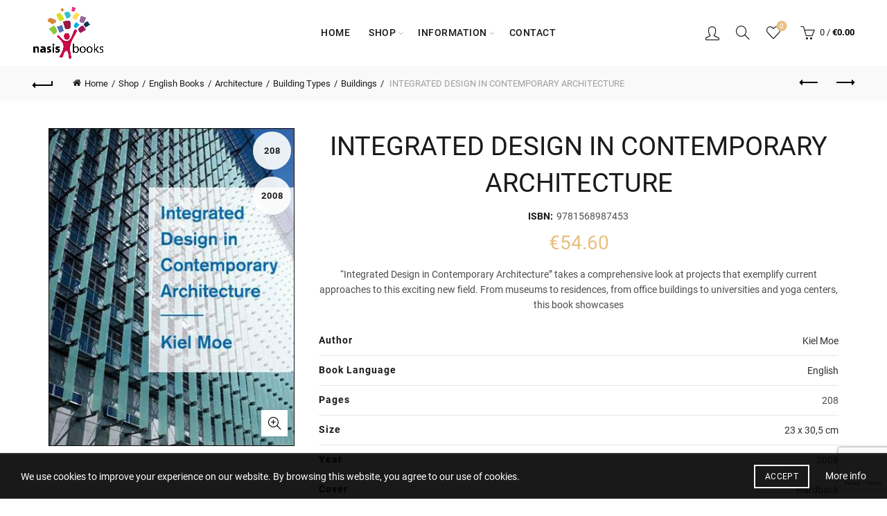

--- FILE ---
content_type: text/html; charset=UTF-8
request_url: https://www.nasisbooks.com/shop/english-books/architecture/building-types/buildings/integrated-design-in-contemporary-architecture/
body_size: 75895
content:
<!DOCTYPE html>
<html lang="en-US">
<head>
	<meta charset="UTF-8">
	<meta name="viewport" content="width=device-width, initial-scale=1.0, maximum-scale=1.0, user-scalable=no">
	<link rel="profile" href="http://gmpg.org/xfn/11">
	<link rel="pingback" href="https://www.nasisbooks.com/xmlrpc.php">

	<script data-cfasync="false" data-no-defer="1" data-no-minify="1" data-no-optimize="1">var ewww_webp_supported=!1;function check_webp_feature(A,e){var w;e=void 0!==e?e:function(){},ewww_webp_supported?e(ewww_webp_supported):((w=new Image).onload=function(){ewww_webp_supported=0<w.width&&0<w.height,e&&e(ewww_webp_supported)},w.onerror=function(){e&&e(!1)},w.src="data:image/webp;base64,"+{alpha:"UklGRkoAAABXRUJQVlA4WAoAAAAQAAAAAAAAAAAAQUxQSAwAAAARBxAR/Q9ERP8DAABWUDggGAAAABQBAJ0BKgEAAQAAAP4AAA3AAP7mtQAAAA=="}[A])}check_webp_feature("alpha");</script><script data-cfasync="false" data-no-defer="1" data-no-minify="1" data-no-optimize="1">var Arrive=function(c,w){"use strict";if(c.MutationObserver&&"undefined"!=typeof HTMLElement){var r,a=0,u=(r=HTMLElement.prototype.matches||HTMLElement.prototype.webkitMatchesSelector||HTMLElement.prototype.mozMatchesSelector||HTMLElement.prototype.msMatchesSelector,{matchesSelector:function(e,t){return e instanceof HTMLElement&&r.call(e,t)},addMethod:function(e,t,r){var a=e[t];e[t]=function(){return r.length==arguments.length?r.apply(this,arguments):"function"==typeof a?a.apply(this,arguments):void 0}},callCallbacks:function(e,t){t&&t.options.onceOnly&&1==t.firedElems.length&&(e=[e[0]]);for(var r,a=0;r=e[a];a++)r&&r.callback&&r.callback.call(r.elem,r.elem);t&&t.options.onceOnly&&1==t.firedElems.length&&t.me.unbindEventWithSelectorAndCallback.call(t.target,t.selector,t.callback)},checkChildNodesRecursively:function(e,t,r,a){for(var i,n=0;i=e[n];n++)r(i,t,a)&&a.push({callback:t.callback,elem:i}),0<i.childNodes.length&&u.checkChildNodesRecursively(i.childNodes,t,r,a)},mergeArrays:function(e,t){var r,a={};for(r in e)e.hasOwnProperty(r)&&(a[r]=e[r]);for(r in t)t.hasOwnProperty(r)&&(a[r]=t[r]);return a},toElementsArray:function(e){return e=void 0!==e&&("number"!=typeof e.length||e===c)?[e]:e}}),e=(l.prototype.addEvent=function(e,t,r,a){a={target:e,selector:t,options:r,callback:a,firedElems:[]};return this._beforeAdding&&this._beforeAdding(a),this._eventsBucket.push(a),a},l.prototype.removeEvent=function(e){for(var t,r=this._eventsBucket.length-1;t=this._eventsBucket[r];r--)e(t)&&(this._beforeRemoving&&this._beforeRemoving(t),(t=this._eventsBucket.splice(r,1))&&t.length&&(t[0].callback=null))},l.prototype.beforeAdding=function(e){this._beforeAdding=e},l.prototype.beforeRemoving=function(e){this._beforeRemoving=e},l),t=function(i,n){var o=new e,l=this,s={fireOnAttributesModification:!1};return o.beforeAdding(function(t){var e=t.target;e!==c.document&&e!==c||(e=document.getElementsByTagName("html")[0]);var r=new MutationObserver(function(e){n.call(this,e,t)}),a=i(t.options);r.observe(e,a),t.observer=r,t.me=l}),o.beforeRemoving(function(e){e.observer.disconnect()}),this.bindEvent=function(e,t,r){t=u.mergeArrays(s,t);for(var a=u.toElementsArray(this),i=0;i<a.length;i++)o.addEvent(a[i],e,t,r)},this.unbindEvent=function(){var r=u.toElementsArray(this);o.removeEvent(function(e){for(var t=0;t<r.length;t++)if(this===w||e.target===r[t])return!0;return!1})},this.unbindEventWithSelectorOrCallback=function(r){var a=u.toElementsArray(this),i=r,e="function"==typeof r?function(e){for(var t=0;t<a.length;t++)if((this===w||e.target===a[t])&&e.callback===i)return!0;return!1}:function(e){for(var t=0;t<a.length;t++)if((this===w||e.target===a[t])&&e.selector===r)return!0;return!1};o.removeEvent(e)},this.unbindEventWithSelectorAndCallback=function(r,a){var i=u.toElementsArray(this);o.removeEvent(function(e){for(var t=0;t<i.length;t++)if((this===w||e.target===i[t])&&e.selector===r&&e.callback===a)return!0;return!1})},this},i=new function(){var s={fireOnAttributesModification:!1,onceOnly:!1,existing:!1};function n(e,t,r){return!(!u.matchesSelector(e,t.selector)||(e._id===w&&(e._id=a++),-1!=t.firedElems.indexOf(e._id)))&&(t.firedElems.push(e._id),!0)}var c=(i=new t(function(e){var t={attributes:!1,childList:!0,subtree:!0};return e.fireOnAttributesModification&&(t.attributes=!0),t},function(e,i){e.forEach(function(e){var t=e.addedNodes,r=e.target,a=[];null!==t&&0<t.length?u.checkChildNodesRecursively(t,i,n,a):"attributes"===e.type&&n(r,i)&&a.push({callback:i.callback,elem:r}),u.callCallbacks(a,i)})})).bindEvent;return i.bindEvent=function(e,t,r){t=void 0===r?(r=t,s):u.mergeArrays(s,t);var a=u.toElementsArray(this);if(t.existing){for(var i=[],n=0;n<a.length;n++)for(var o=a[n].querySelectorAll(e),l=0;l<o.length;l++)i.push({callback:r,elem:o[l]});if(t.onceOnly&&i.length)return r.call(i[0].elem,i[0].elem);setTimeout(u.callCallbacks,1,i)}c.call(this,e,t,r)},i},o=new function(){var a={};function i(e,t){return u.matchesSelector(e,t.selector)}var n=(o=new t(function(){return{childList:!0,subtree:!0}},function(e,r){e.forEach(function(e){var t=e.removedNodes,e=[];null!==t&&0<t.length&&u.checkChildNodesRecursively(t,r,i,e),u.callCallbacks(e,r)})})).bindEvent;return o.bindEvent=function(e,t,r){t=void 0===r?(r=t,a):u.mergeArrays(a,t),n.call(this,e,t,r)},o};d(HTMLElement.prototype),d(NodeList.prototype),d(HTMLCollection.prototype),d(HTMLDocument.prototype),d(Window.prototype);var n={};return s(i,n,"unbindAllArrive"),s(o,n,"unbindAllLeave"),n}function l(){this._eventsBucket=[],this._beforeAdding=null,this._beforeRemoving=null}function s(e,t,r){u.addMethod(t,r,e.unbindEvent),u.addMethod(t,r,e.unbindEventWithSelectorOrCallback),u.addMethod(t,r,e.unbindEventWithSelectorAndCallback)}function d(e){e.arrive=i.bindEvent,s(i,e,"unbindArrive"),e.leave=o.bindEvent,s(o,e,"unbindLeave")}}(window,void 0),ewww_webp_supported=!1;function check_webp_feature(e,t){var r;ewww_webp_supported?t(ewww_webp_supported):((r=new Image).onload=function(){ewww_webp_supported=0<r.width&&0<r.height,t(ewww_webp_supported)},r.onerror=function(){t(!1)},r.src="data:image/webp;base64,"+{alpha:"UklGRkoAAABXRUJQVlA4WAoAAAAQAAAAAAAAAAAAQUxQSAwAAAARBxAR/Q9ERP8DAABWUDggGAAAABQBAJ0BKgEAAQAAAP4AAA3AAP7mtQAAAA==",animation:"UklGRlIAAABXRUJQVlA4WAoAAAASAAAAAAAAAAAAQU5JTQYAAAD/////AABBTk1GJgAAAAAAAAAAAAAAAAAAAGQAAABWUDhMDQAAAC8AAAAQBxAREYiI/gcA"}[e])}function ewwwLoadImages(e){if(e){for(var t=document.querySelectorAll(".batch-image img, .image-wrapper a, .ngg-pro-masonry-item a, .ngg-galleria-offscreen-seo-wrapper a"),r=0,a=t.length;r<a;r++)ewwwAttr(t[r],"data-src",t[r].getAttribute("data-webp")),ewwwAttr(t[r],"data-thumbnail",t[r].getAttribute("data-webp-thumbnail"));for(var i=document.querySelectorAll("div.woocommerce-product-gallery__image"),r=0,a=i.length;r<a;r++)ewwwAttr(i[r],"data-thumb",i[r].getAttribute("data-webp-thumb"))}for(var n=document.querySelectorAll("video"),r=0,a=n.length;r<a;r++)ewwwAttr(n[r],"poster",e?n[r].getAttribute("data-poster-webp"):n[r].getAttribute("data-poster-image"));for(var o,l=document.querySelectorAll("img.ewww_webp_lazy_load"),r=0,a=l.length;r<a;r++)e&&(ewwwAttr(l[r],"data-lazy-srcset",l[r].getAttribute("data-lazy-srcset-webp")),ewwwAttr(l[r],"data-srcset",l[r].getAttribute("data-srcset-webp")),ewwwAttr(l[r],"data-lazy-src",l[r].getAttribute("data-lazy-src-webp")),ewwwAttr(l[r],"data-src",l[r].getAttribute("data-src-webp")),ewwwAttr(l[r],"data-orig-file",l[r].getAttribute("data-webp-orig-file")),ewwwAttr(l[r],"data-medium-file",l[r].getAttribute("data-webp-medium-file")),ewwwAttr(l[r],"data-large-file",l[r].getAttribute("data-webp-large-file")),null!=(o=l[r].getAttribute("srcset"))&&!1!==o&&o.includes("R0lGOD")&&ewwwAttr(l[r],"src",l[r].getAttribute("data-lazy-src-webp"))),l[r].className=l[r].className.replace(/\bewww_webp_lazy_load\b/,"");for(var s=document.querySelectorAll(".ewww_webp"),r=0,a=s.length;r<a;r++)e?(ewwwAttr(s[r],"srcset",s[r].getAttribute("data-srcset-webp")),ewwwAttr(s[r],"src",s[r].getAttribute("data-src-webp")),ewwwAttr(s[r],"data-orig-file",s[r].getAttribute("data-webp-orig-file")),ewwwAttr(s[r],"data-medium-file",s[r].getAttribute("data-webp-medium-file")),ewwwAttr(s[r],"data-large-file",s[r].getAttribute("data-webp-large-file")),ewwwAttr(s[r],"data-large_image",s[r].getAttribute("data-webp-large_image")),ewwwAttr(s[r],"data-src",s[r].getAttribute("data-webp-src"))):(ewwwAttr(s[r],"srcset",s[r].getAttribute("data-srcset-img")),ewwwAttr(s[r],"src",s[r].getAttribute("data-src-img"))),s[r].className=s[r].className.replace(/\bewww_webp\b/,"ewww_webp_loaded");window.jQuery&&jQuery.fn.isotope&&jQuery.fn.imagesLoaded&&(jQuery(".fusion-posts-container-infinite").imagesLoaded(function(){jQuery(".fusion-posts-container-infinite").hasClass("isotope")&&jQuery(".fusion-posts-container-infinite").isotope()}),jQuery(".fusion-portfolio:not(.fusion-recent-works) .fusion-portfolio-wrapper").imagesLoaded(function(){jQuery(".fusion-portfolio:not(.fusion-recent-works) .fusion-portfolio-wrapper").isotope()}))}function ewwwWebPInit(e){ewwwLoadImages(e),ewwwNggLoadGalleries(e),document.arrive(".ewww_webp",function(){ewwwLoadImages(e)}),document.arrive(".ewww_webp_lazy_load",function(){ewwwLoadImages(e)}),document.arrive("videos",function(){ewwwLoadImages(e)}),"loading"==document.readyState?document.addEventListener("DOMContentLoaded",ewwwJSONParserInit):("undefined"!=typeof galleries&&ewwwNggParseGalleries(e),ewwwWooParseVariations(e))}function ewwwAttr(e,t,r){null!=r&&!1!==r&&e.setAttribute(t,r)}function ewwwJSONParserInit(){"undefined"!=typeof galleries&&check_webp_feature("alpha",ewwwNggParseGalleries),check_webp_feature("alpha",ewwwWooParseVariations)}function ewwwWooParseVariations(e){if(e)for(var t=document.querySelectorAll("form.variations_form"),r=0,a=t.length;r<a;r++){var i=t[r].getAttribute("data-product_variations"),n=!1;try{for(var o in i=JSON.parse(i))void 0!==i[o]&&void 0!==i[o].image&&(void 0!==i[o].image.src_webp&&(i[o].image.src=i[o].image.src_webp,n=!0),void 0!==i[o].image.srcset_webp&&(i[o].image.srcset=i[o].image.srcset_webp,n=!0),void 0!==i[o].image.full_src_webp&&(i[o].image.full_src=i[o].image.full_src_webp,n=!0),void 0!==i[o].image.gallery_thumbnail_src_webp&&(i[o].image.gallery_thumbnail_src=i[o].image.gallery_thumbnail_src_webp,n=!0),void 0!==i[o].image.thumb_src_webp&&(i[o].image.thumb_src=i[o].image.thumb_src_webp,n=!0));n&&ewwwAttr(t[r],"data-product_variations",JSON.stringify(i))}catch(e){}}}function ewwwNggParseGalleries(e){if(e)for(var t in galleries){var r=galleries[t];galleries[t].images_list=ewwwNggParseImageList(r.images_list)}}function ewwwNggLoadGalleries(e){e&&document.addEventListener("ngg.galleria.themeadded",function(e,t){window.ngg_galleria._create_backup=window.ngg_galleria.create,window.ngg_galleria.create=function(e,t){var r=$(e).data("id");return galleries["gallery_"+r].images_list=ewwwNggParseImageList(galleries["gallery_"+r].images_list),window.ngg_galleria._create_backup(e,t)}})}function ewwwNggParseImageList(e){for(var t in e){var r=e[t];if(void 0!==r["image-webp"]&&(e[t].image=r["image-webp"],delete e[t]["image-webp"]),void 0!==r["thumb-webp"]&&(e[t].thumb=r["thumb-webp"],delete e[t]["thumb-webp"]),void 0!==r.full_image_webp&&(e[t].full_image=r.full_image_webp,delete e[t].full_image_webp),void 0!==r.srcsets)for(var a in r.srcsets)nggSrcset=r.srcsets[a],void 0!==r.srcsets[a+"-webp"]&&(e[t].srcsets[a]=r.srcsets[a+"-webp"],delete e[t].srcsets[a+"-webp"]);if(void 0!==r.full_srcsets)for(var i in r.full_srcsets)nggFSrcset=r.full_srcsets[i],void 0!==r.full_srcsets[i+"-webp"]&&(e[t].full_srcsets[i]=r.full_srcsets[i+"-webp"],delete e[t].full_srcsets[i+"-webp"])}return e}check_webp_feature("alpha",ewwwWebPInit);</script><meta name='robots' content='index, follow, max-image-preview:large, max-snippet:-1, max-video-preview:-1' />

	<!-- This site is optimized with the Yoast SEO plugin v23.1 - https://yoast.com/wordpress/plugins/seo/ -->
	<title>INTEGRATED DESIGN IN CONTEMPORARY ARCHITECTURE | Nasis Books Store</title><link rel="preload" data-rocket-preload as="font" href="https://www.nasisbooks.com/wp-content/plugins/js_composer/assets/lib/vendor/node_modules/@fortawesome/fontawesome-free/webfonts/fa-brands-400.woff2" crossorigin><link rel="preload" data-rocket-preload as="font" href="https://www.nasisbooks.com/wp-content/plugins/js_composer/assets/lib/vendor/node_modules/@fortawesome/fontawesome-free/webfonts/fa-regular-400.woff2" crossorigin><link rel="preload" data-rocket-preload as="font" href="https://www.nasisbooks.com/wp-content/plugins/js_composer/assets/lib/vendor/node_modules/@fortawesome/fontawesome-free/webfonts/fa-solid-900.woff2" crossorigin><link rel="preload" data-rocket-preload as="font" href="https://fonts.gstatic.com/s/roboto/v32/KFOkCnqEu92Fr1Mu51xIIzI.woff2" crossorigin><link rel="preload" data-rocket-preload as="font" href="https://fonts.gstatic.com/s/roboto/v32/KFOmCnqEu92Fr1Mu4WxKOzY.woff2" crossorigin><link rel="preload" data-rocket-preload as="font" href="https://fonts.gstatic.com/s/roboto/v32/KFOmCnqEu92Fr1Mu4mxK.woff2" crossorigin><link rel="preload" data-rocket-preload as="font" href="https://fonts.gstatic.com/s/roboto/v32/KFOlCnqEu92Fr1MmEU9fBBc4.woff2" crossorigin><link rel="preload" data-rocket-preload as="font" href="https://fonts.gstatic.com/s/roboto/v32/KFOlCnqEu92Fr1MmWUlfBBc4.woff2" crossorigin><link rel="preload" data-rocket-preload as="font" href="https://www.nasisbooks.com/wp-content/themes/basel/fonts/Simple-Line-Icons.woff2?v=5.8.0" crossorigin><link rel="preload" data-rocket-preload as="font" href="https://www.nasisbooks.com/wp-content/themes/basel/fonts/basel-font.woff2?v=5.8.0" crossorigin><style id="wpr-usedcss">.woocommerce form .form-row .required{visibility:visible}@-webkit-keyframes load8{0%{-webkit-transform:rotate(0);transform:rotate(0)}to{-webkit-transform:rotate(360deg);transform:rotate(360deg)}}@keyframes load8{0%{-webkit-transform:rotate(0);transform:rotate(0)}to{-webkit-transform:rotate(360deg);transform:rotate(360deg)}}.aws-container .aws-search-form{position:relative;width:100%;float:none!important;display:-webkit-box!important;display:-moz-box!important;display:-ms-flexbox!important;display:-webkit-flex!important;display:flex!important;align-items:stretch;height:44px}.aws-container .aws-search-form *,.aws-search-result{-moz-box-sizing:border-box;-webkit-box-sizing:border-box;box-sizing:border-box;-moz-hyphens:manual;-webkit-hyphens:manual;hyphens:manual;border-radius:0!important}.aws-container .aws-search-form .aws-loader,.aws-container .aws-search-form .aws-loader:after{border-radius:50%!important;width:20px;height:20px}.aws-container .aws-search-form .aws-wrapper{flex-grow:1;position:relative;vertical-align:top;padding:0;width:100%;overflow:hidden}.aws-container .aws-search-form .aws-loader{position:absolute;display:none;right:10px;top:50%;z-index:999;margin:-10px 0 0;font-size:10px;text-indent:-9999em;border-top:3px solid #ededed;border-right:3px solid #ededed;border-bottom:3px solid #ededed;border-left:3px solid #555}.aws-container .aws-search-form.aws-processing .aws-loader{display:block;-webkit-transform:translateZ(0);-ms-transform:translateZ(0);transform:translateZ(0);-webkit-animation:.7s linear infinite load8;animation:.7s linear infinite load8}.aws-container .aws-search-label{position:absolute!important;left:-10000px;top:auto;width:1px;height:1px;overflow:hidden;clip:rect(1px,1px,1px,1px)}.aws-container .aws-search-field{width:100%;max-width:100%;color:#313131;padding:6px;line-height:30px;display:block;font-size:12px;position:relative;z-index:2;-webkit-appearance:none;height:100%;margin:0!important;border:1px solid #d8d8d8;outline:0}@media screen and (-webkit-min-device-pixel-ratio:0) and (max-width:1024px){.aws-container .aws-search-field{font-size:16px}}.aws-container .aws-search-field::-ms-clear{display:none;width:0;height:0}.aws-container .aws-search-field::-ms-reveal{display:none;width:0;height:0}.aws-container .aws-search-field::-webkit-search-cancel-button,.aws-container .aws-search-field::-webkit-search-decoration,.aws-container .aws-search-field::-webkit-search-results-button,.aws-container .aws-search-field::-webkit-search-results-decoration{display:none}.aws-container .aws-search-field:focus{background-color:#fff}.aws-container .aws-show-clear .aws-search-field{padding-right:40px}.aws-container .aws-search-field:focus::-webkit-input-placeholder{color:transparent}.aws-container .aws-search-field:focus:-moz-placeholder{color:transparent}.aws-container .aws-search-field:focus::-moz-placeholder{color:transparent}.aws-container .aws-search-field:focus:-ms-input-placeholder{color:transparent}.aws-container .aws-search-form .aws-search-clear{display:none!important;position:absolute;top:0;right:0;z-index:2;cursor:pointer;color:#757575;height:100%;width:38px;padding:0 0 0 10px;text-align:left}.aws-container .aws-search-form .aws-search-clear span{position:relative;display:block;font-size:24px;line-height:24px;top:50%;margin-top:-12px}.aws-container .aws-search-form.aws-show-clear.aws-form-active .aws-search-clear{display:block!important}.aws-container .aws-search-form.aws-form-active.aws-processing .aws-search-clear{display:none!important}.aws-container .aws-search-form .aws-search-btn{padding:0;line-height:10px;width:42px}.aws-container .aws-search-form .aws-search-btn svg{display:block;height:100%;width:100%}.aws-container[data-show-page=false] .aws-search-form .aws-search-btn:hover{background:#ededed;cursor:default}.aws-container[data-buttons-order="3"] .aws-search-form .aws-wrapper{-webkit-order:2;order:2}.aws-container[data-buttons-order="3"] .aws-search-form .aws-search-btn{margin:0-1px 0 0}.aws-search-result{position:absolute;text-align:left;z-index:9999999999999;background:#fff;width:100%;margin-top:-1px;border:1px solid #ccc;font-size:12px;line-height:16px}.aws-search-result ul{list-style:none;padding:0!important;margin:0!important;max-height:400px;overflow-y:auto}.aws-search-result ul::-webkit-scrollbar-track{-webkit-box-shadow:none;background-color:#ededed}.aws-search-result ul::-webkit-scrollbar{width:7px;background-color:#ededed}.aws-search-result ul::-webkit-scrollbar-thumb{background-color:#d8d8d8}.aws-search-result ul li{list-style:none;border-bottom:1px solid #ccc;overflow:hidden;margin:0!important;position:relative}.aws-search-result ul li:last-child{border-bottom:0}.aws-search-result .aws_result_link{display:block;cursor:pointer;padding:10px 8px;height:100%;overflow:hidden;text-decoration:none;border:0}.aws-search-result .aws_top_text{width:100%;padding:10px 8px;border-bottom:1px solid #ccc}.aws-search-result .aws_result_item.hovered,.aws-search-result .aws_result_item:hover,.aws-search-result .aws_search_more a:hover{background:#f5f5f5}.aws-search-result .aws_results .aws_result_item{position:relative}.aws-search-result .aws_result_item .aws_result_link_top{position:absolute;z-index:1;white-space:nowrap;text-indent:-9999px;overflow:hidden;top:0;bottom:0;left:0;right:0;opacity:0;outline:0;text-decoration:none}.aws-search-result .aws_result_item [data-link],.aws-search-result .aws_result_item a,.aws-search-result .aws_result_item button,.aws-search-result .aws_result_item span[href]{position:relative;z-index:2}.aws-search-result .aws_result_content{overflow:hidden;display:block}.aws-search-result .aws_result_title{display:block;font-weight:400;margin-bottom:3px;color:#21759b}.aws-search-result .aws_result_featured{margin:0 6px 0 0;position:relative;top:-2px;left:3px}.aws-search-result .aws_result_featured svg{width:13px;height:13px;fill:#fa0;vertical-align:bottom}.aws-search-result .aws_result_sku,.aws-search-result .aws_result_stock{display:block;font-weight:400;margin-top:4px;margin-bottom:5px;color:#7ad03a}.aws-search-result .aws_result_stock.out{color:#a44}.aws-search-result .aws_result_sku{margin-top:3px;color:#222}.aws-search-result .aws_result_cat .aws_result_title,.aws-search-result .aws_result_tag .aws_result_title{margin-bottom:2px}.aws-search-result .aws_result_excerpt{display:block;color:#222}.aws-search-result .aws_result_price{display:block;padding:2px 0;color:#222}.aws-search-result .aws_result_price del{background:0 0;padding:0 12px 0 0;opacity:.8;text-decoration:line-through!important}.aws-search-result .aws_result_price ins{background:0 0;padding:0 12px 0 0;opacity:1}.aws-search-result .aws_result_cats{display:block;float:left;margin:0 20px 0 0}.aws-search-result .aws_result_image{display:block;height:100%;float:left;padding:0 10px 0 0}.aws-search-result .aws_result_image img{width:50px;height:auto;box-shadow:none}.aws-search-result .aws_result_sale{display:block;height:42px;overflow:hidden;position:absolute;right:0;top:0;width:47px}.aws-search-result .aws_onsale{background:#77a464;color:#fff;display:block;float:right;height:20px;padding-top:2px;position:relative;right:-25px;text-align:center;top:3px;transform:rotate(45deg);width:77px}.aws-search-result .aws_no_result{line-height:1.5;padding:10px 6px;cursor:auto}.aws-search-result .aws_search_more a{line-height:40px;display:block;text-decoration:none;border:0;text-align:center;color:#21759b}.aws-search-result .aws_terms_suggestions{line-height:1.7}.aws-search-result .aws_term_suggestion{color:#222;vertical-align:middle}.aws-search-result a.aws_term_suggestion{color:#222;background:#ededed;border:0;border-radius:3px;font-size:13px;padding:2px 5px}.aws-search-result a.aws_term_suggestion:hover{background-color:#dad8da}body.aws-overlay{overflow:hidden!important;position:fixed;width:100%}.aws-container.aws-mobile-fixed{position:fixed!important;z-index:9999999!important;top:10px!important;left:20px!important;width:100%;width:calc(100% - 40px)!important}.aws-mobile-fixed-close{padding:15px;margin-right:-10px;display:inline-block;float:right;cursor:pointer}.aws-overlay-mask{display:block;position:fixed;top:0;left:0;right:0;bottom:0;opacity:0;background:#fff;z-index:9999998!important}.aws-overlay .aws-overlay-mask{opacity:1}.aws-search-result .aws_result_title .advanced-woo-labels{position:relative!important;width:auto!important;margin:0 5px 5px 0!important;transform:none!important}.aws-search-result .aws_result_title .advanced-woo-labels:last-child{margin-bottom:0!important}.aws-search-result .aws_result_title .aws_result_labels{display:flex;margin:0!important;flex-wrap:wrap;flex-direction:row;text-align:left;justify-content:flex-start}input.cwgstock_phone{width:100%;text-align:center}#cwg-bis-overlay{position:fixed;top:0;left:0;width:100%;height:100%;background-color:#000;-moz-opacity:.5;-khtml-opacity:.5;opacity:.5;z-index:10000}.cwgstock_button{width:100%;padding-top:5px;background:#87ceeb;color:#fff}.cwginstock-subscribe-form .row{margin-left:-15px;margin-right:-15px}.cwginstock-subscribe-form .col-md-12,.cwginstock-subscribe-form .col-md-2,.cwginstock-subscribe-form .col-md-4,.cwginstock-subscribe-form .col-sm-12,.cwginstock-subscribe-form .col-sm-4,.cwginstock-subscribe-form .col-sm-6,.cwginstock-subscribe-form .col-sm-8{position:relative;min-height:1px;padding-left:15px;padding-right:15px}.cwginstock-subscribe-form .clearfix:after,.cwginstock-subscribe-form .clearfix:before,.cwginstock-subscribe-form .container-fluid:after,.cwginstock-subscribe-form .container-fluid:before,.cwginstock-subscribe-form .container:after,.cwginstock-subscribe-form .container:before,.cwginstock-subscribe-form .row:after,.cwginstock-subscribe-form .row:before{content:" ";display:table}.cwginstock-subscribe-form .clearfix:after,.cwginstock-subscribe-form .container-fluid:after,.cwginstock-subscribe-form .container:after,.cwginstock-subscribe-form .row:after{clear:both}.cwginstock-subscribe-form .hide{display:none!important}.cwginstock-subscribe-form .show{display:block!important}.cwginstock-subscribe-form .hidden{display:none!important}.cwginstock-subscribe-form .panel{margin-bottom:20px;border:1px solid transparent;border-radius:4px;-webkit-box-shadow:0 1px 1px rgba(0,0,0,.05);box-shadow:0 1px 1px rgba(0,0,0,.05)}.cwginstock-subscribe-form .panel>.table{margin-bottom:0}.cwginstock-subscribe-form .panel>.table:last-child,.cwginstock-subscribe-form .panel>.table:last-child>tbody:last-child>tr:last-child{border-bottom-left-radius:3px;border-bottom-right-radius:3px}.cwginstock-subscribe-form .panel>.table:first-child,.cwginstock-subscribe-form .panel>.table:first-child>tbody:first-child>tr:first-child{border-top-right-radius:3px;border-top-left-radius:3px}.cwginstock-subscribe-form .panel>.table caption{padding-left:15px;padding-right:15px}.cwginstock-subscribe-form .panel>.table:first-child>tbody:first-child>tr:first-child td:first-child,.cwginstock-subscribe-form .panel>.table:first-child>tbody:first-child>tr:first-child th:first-child{border-top-left-radius:3px}.cwginstock-subscribe-form .panel>.table:first-child>tbody:first-child>tr:first-child td:last-child,.cwginstock-subscribe-form .panel>.table:first-child>tbody:first-child>tr:first-child th:last-child{border-top-right-radius:3px}.cwginstock-subscribe-form .panel>.table:last-child>tbody:last-child>tr:last-child td:first-child,.cwginstock-subscribe-form .panel>.table:last-child>tbody:last-child>tr:last-child th:first-child{border-bottom-left-radius:3px}.cwginstock-subscribe-form .panel>.table:last-child>tbody:last-child>tr:last-child td:last-child,.cwginstock-subscribe-form .panel>.table:last-child>tbody:last-child>tr:last-child th:last-child{border-bottom-right-radius:3px}.cwginstock-subscribe-form .panel>.table>tbody:first-child>tr:first-child td,.cwginstock-subscribe-form .panel>.table>tbody:first-child>tr:first-child th{border-top:0}html{font-family:sans-serif;-ms-text-size-adjust:100%;-webkit-text-size-adjust:100%}body{margin:0}progress,video{display:inline-block;vertical-align:baseline}[hidden],template{display:none}a{background-color:transparent}a:active,a:hover{outline:0}h1{font-size:2em;margin:.67em 0}img{border:0}figure{margin:1em 40px}hr{-moz-box-sizing:content-box;-webkit-box-sizing:content-box;box-sizing:content-box;height:0}code{font-family:monospace,monospace;font-size:1em}button{overflow:visible}button,select{text-transform:none}button,html input[type=button],input[type=submit]{-webkit-appearance:button;cursor:pointer}button[disabled],html input[disabled]{cursor:default}button::-moz-focus-inner,input::-moz-focus-inner{border:0;padding:0}input{line-height:normal}input[type=checkbox],input[type=radio]{-webkit-box-sizing:border-box;-moz-box-sizing:border-box;box-sizing:border-box;padding:0}input[type=search]{-webkit-appearance:textfield;-moz-box-sizing:content-box;-webkit-box-sizing:content-box;box-sizing:content-box}input[type=search]::-webkit-search-cancel-button,input[type=search]::-webkit-search-decoration{-webkit-appearance:none}fieldset{border:1px solid silver;margin:0 2px;padding:.35em .625em .75em}legend{border:0;padding:0}textarea{overflow:auto}optgroup{font-weight:700}table{border-collapse:collapse;border-spacing:0}td,th{padding:0}@media print{*,:after,:before{background:0 0!important;color:#000!important;-webkit-box-shadow:none!important;box-shadow:none!important;text-shadow:none!important}a,a:visited{text-decoration:underline}a[href]:after{content:" (" attr(href) ")"}a[href^="#"]:after,a[href^="javascript:"]:after{content:""}img,tr{page-break-inside:avoid}img{max-width:100%!important}h2,h3,p{orphans:3;widows:3}h2,h3{page-break-after:avoid}select{background:#fff!important}.label{border:1px solid #000}.table{border-collapse:collapse!important}.table td,.table th{background-color:#fff!important}}*{-webkit-box-sizing:border-box;-moz-box-sizing:border-box;box-sizing:border-box}:after,:before{-webkit-box-sizing:border-box;-moz-box-sizing:border-box;box-sizing:border-box}html{font-size:10px;-webkit-tap-highlight-color:transparent}body{font-family:"Helvetica Neue",Helvetica,Arial,sans-serif;font-size:14px;line-height:1.42857143;color:#333;background-color:#fff}button,input,select,textarea{font-family:inherit;font-size:inherit;line-height:inherit}a{color:#337ab7;text-decoration:none}a:focus,a:hover{color:#23527c;text-decoration:underline}a:focus{outline:dotted thin;outline:-webkit-focus-ring-color auto 5px;outline-offset:-2px}figure{margin:0}img{vertical-align:middle}hr{margin-top:20px;margin-bottom:20px;border:0;border-top:1px solid #eee}.h2,.h3,h1,h2,h3,h4,h5{font-family:inherit;font-weight:500;line-height:1.1;color:inherit}.h2 small,.h3 small,h1 small,h2 small,h3 small,h4 small,h5 small{font-weight:400;line-height:1;color:#777}.h2,.h3,h1,h2,h3{margin-top:20px;margin-bottom:10px}.h2 small,.h3 small,h1 small,h2 small,h3 small{font-size:65%}h4,h5{margin-top:10px;margin-bottom:10px}h4 small,h5 small{font-size:75%}h1{font-size:36px}.h2,h2{font-size:30px}.h3,h3{font-size:24px}h5{font-size:14px}p{margin:0 0 10px}small{font-size:85%}ul{margin-top:0;margin-bottom:10px}ul ul{margin-bottom:0}dl{margin-top:0;margin-bottom:20px}dt{line-height:1.42857143}dt{font-weight:700}address{margin-bottom:20px;font-style:normal;line-height:1.42857143}code{font-family:Menlo,Monaco,Consolas,"Courier New",monospace}code{padding:2px 4px;font-size:90%;color:#c7254e;background-color:#f9f2f4;border-radius:4px}.container{margin-right:auto;margin-left:auto;padding-left:15px;padding-right:15px}@media (min-width:768px){.cwginstock-subscribe-form .col-sm-12,.cwginstock-subscribe-form .col-sm-4,.cwginstock-subscribe-form .col-sm-6,.cwginstock-subscribe-form .col-sm-8{float:left}.cwginstock-subscribe-form .col-sm-12{width:100%}.cwginstock-subscribe-form .col-sm-8{width:66.66666667%}.cwginstock-subscribe-form .col-sm-6{width:50%}.cwginstock-subscribe-form .col-sm-4{width:33.33333333%}.container{width:750px}}@media (min-width:992px){.cwginstock-subscribe-form .col-md-12,.cwginstock-subscribe-form .col-md-2,.cwginstock-subscribe-form .col-md-4{float:left}.cwginstock-subscribe-form .col-md-12{width:100%}.cwginstock-subscribe-form .col-md-4{width:33.33333333%}.cwginstock-subscribe-form .col-md-2{width:16.66666667%}.container{width:970px}}@media (min-width:1200px){.container{width:1170px}}.container-fluid{margin-right:auto;margin-left:auto;padding-left:15px;padding-right:15px}.row{margin-left:-15px;margin-right:-15px}.col-md-12,.col-md-2,.col-md-4,.col-sm-12,.col-sm-4,.col-sm-6,.col-sm-8{position:relative;min-height:1px;padding-left:15px;padding-right:15px}@media (min-width:768px){.col-sm-12,.col-sm-4,.col-sm-6,.col-sm-8{float:left}.col-sm-12{width:100%}.col-sm-8{width:66.66666667%}.col-sm-6{width:50%}.col-sm-4{width:33.33333333%}}@media (min-width:992px){.col-md-12,.col-md-2,.col-md-4{float:left}.col-md-12{width:100%}.col-md-4{width:33.33333333%}.col-md-2{width:16.66666667%}}table{background-color:transparent}caption{padding-top:8px;padding-bottom:8px;color:#777;text-align:left}th{text-align:left}.table{width:100%;max-width:100%;margin-bottom:20px}.table>tbody>tr>td,.table>tbody>tr>th{padding:8px;line-height:1.42857143;vertical-align:top;border-top:1px solid #ddd}.table>tbody+tbody{border-top:2px solid #ddd}.table .table{background-color:#fff}table td[class*=col-],table th[class*=col-]{position:static;float:none;display:table-cell}.table>tbody>tr.active>td,.table>tbody>tr.active>th,.table>tbody>tr>td.active,.table>tbody>tr>th.active{background-color:#f5f5f5}.table>tbody>tr.success>td,.table>tbody>tr.success>th,.table>tbody>tr>td.success,.table>tbody>tr>th.success{background-color:#dff0d8}.table>tbody>tr.info>td,.table>tbody>tr.info>th,.table>tbody>tr>td.info,.table>tbody>tr>th.info{background-color:#d9edf7}.table>tbody>tr.warning>td,.table>tbody>tr.warning>th,.table>tbody>tr>td.warning,.table>tbody>tr>th.warning{background-color:#fcf8e3}fieldset{padding:0;margin:0;border:0;min-width:0}legend{display:block;width:100%;padding:0;margin-bottom:20px;font-size:21px;line-height:inherit;color:#333;border:0;border-bottom:1px solid #e5e5e5}label{display:inline-block;max-width:100%;margin-bottom:5px;font-weight:700}input[type=search]{-webkit-box-sizing:border-box;-moz-box-sizing:border-box;box-sizing:border-box}input[type=checkbox],input[type=radio]{margin:4px 0 0;line-height:normal}input[type=file]{display:block}input[type=range]{display:block;width:100%}select[multiple],select[size]{height:auto}input[type=checkbox]:focus,input[type=file]:focus,input[type=radio]:focus{outline:dotted thin;outline:-webkit-focus-ring-color auto 5px;outline-offset:-2px}output{display:block;padding-top:7px;font-size:14px;line-height:1.42857143;color:#555}input[type=search]{-webkit-appearance:none}@media screen and (-webkit-min-device-pixel-ratio:0){input[type=date],input[type=month],input[type=time]{line-height:34px}}.checkbox,.radio{position:relative;display:block;margin-top:10px;margin-bottom:10px}.checkbox label,.radio label{min-height:20px;padding-left:20px;margin-bottom:0;font-weight:400;cursor:pointer}.checkbox+.checkbox,.radio+.radio{margin-top:-5px}fieldset[disabled] input[type=checkbox],fieldset[disabled] input[type=radio],input[type=checkbox].disabled,input[type=checkbox][disabled],input[type=radio].disabled,input[type=radio][disabled]{cursor:not-allowed}.checkbox.disabled label,.radio.disabled label,fieldset[disabled] .checkbox label,fieldset[disabled] .radio label{cursor:not-allowed}.clearfix:after,.clearfix:before,.container-fluid:after,.container-fluid:before,.container:after,.container:before,.row:after,.row:before{content:" ";display:table}.clearfix:after,.container-fluid:after,.container:after,.row:after{clear:both}.hide{display:none!important}.show{display:block!important}.hidden{display:none!important;visibility:hidden!important}@-ms-viewport{width:device-width}.visible-lg-block,.visible-sm-block{display:none!important}@media (min-width:768px) and (max-width:991px){.visible-sm-block{display:block!important}}@media (min-width:1200px){.visible-lg-block{display:block!important}}:root{--basel-admin-bar-h:.001px}a,address,aside,body,caption,center,code,div,dl,dt,em,fieldset,figcaption,figure,footer,form,h1,h2,h3,h4,h5,header,html,i,iframe,img,label,legend,li,menu,nav,object,output,p,s,section,small,span,strong,table,tbody,td,th,time,tr,tt,ul,var,video{margin:0;padding:0;border:0;font:inherit;font-size:100%;vertical-align:baseline}*,:after,:before{-webkit-box-sizing:border-box;-moz-box-sizing:border-box;box-sizing:border-box}html{line-height:1}ul{list-style:none}caption,td,th{text-align:left;font-weight:400;vertical-align:middle}button,input,optgroup,select,textarea{color:inherit;font:inherit;margin:0}a img{border:none}aside,figcaption,figure,footer,header,main,menu,nav,section{display:block}i.fa:before{margin-left:1px;margin-right:1px}html{font-family:sans-serif;-webkit-text-size-adjust:100%;-webkit-tap-highlight-color:transparent}body{background-color:#fff;-webkit-font-smoothing:antialiased;overflow-x:hidden;color:#4c4c4c;line-height:1.6;font-size:14px}p{margin-bottom:20px}a{color:#202020;transition:all .2s;text-decoration:none}a:active,a:focus,a:hover{color:#000;outline:0;text-decoration:none}label{display:block;font-size:14px;color:#1b1919;font-weight:400;margin-bottom:5px;vertical-align:middle}em{font-style:italic}.required{color:#e01020;font-size:16px;border:none}dl{margin-bottom:20px}strong{font-weight:700}small{font-size:80%}code{padding:2px 5px}code{-webkit-hyphens:none;hyphens:none;font-family:monospace,serif}var{font-style:italic}hr{margin-top:20px;margin-bottom:20px;border:0;width:100%;border-top:1px solid rgba(27,27,27,.6);margin-top:0;margin-bottom:20px}.color-scheme-light hr{border-color:rgba(255,255,255,.45)}img{max-width:100%;height:auto;vertical-align:middle}svg:not(:root){overflow:hidden}address{line-height:1.8;font-style:italic;margin-bottom:20px}fieldset{border:2px solid #e6e6e6;padding:20px 40px;margin-bottom:20px}fieldset legend{display:block;font-size:20px;text-transform:uppercase;width:auto;padding:0 15px;color:#3b3b3b;letter-spacing:.3px}a[href^=tel]:hover{color:#000}.color-scheme-light a[href^=tel]{color:#fff}.color-scheme-light a[href^=tel]:hover{color:#fff}.title,h1,h2,h3,h4,h5{color:#1b1919;margin-bottom:20px;line-height:1.4}h1 a,h2 a,h3 a,h4 a,h5 a{color:inherit}h1{font-size:28px}h2{font-size:24px}h3{font-size:22px}h4{font-size:18px}h5{font-size:16px}.single-product-content #tab-description ul,.single-product-content .woocommerce-product-details__short-description ul{margin-bottom:20px}.single-product-content #tab-description ul,.single-product-content .woocommerce-product-details__short-description ul{padding-left:40px}.single-product-content #tab-description ul>li,.single-product-content .woocommerce-product-details__short-description ul>li{position:relative}.single-product-content #tab-description ul>li:before,.single-product-content .woocommerce-product-details__short-description ul>li:before{content:"\f105";font-family:basel-font;opacity:.7;position:absolute;top:0;left:-20px}.single-product-content #tab-description li,.single-product-content .woocommerce-product-details__short-description li{line-height:1.8}.single-product-content #tab-description li>ul,.single-product-content .woocommerce-product-details__short-description li>ul{margin-bottom:0}.text-center{text-align:center}.color-scheme-light{color:rgba(255,255,255,.8)}.color-scheme-light a{color:rgba(255,255,255,.9)}.color-scheme-light a:hover{color:#fff}.color-scheme-light p{color:rgba(255,255,255,.8)}.color-scheme-light .entry-title,.color-scheme-light .widget-title,.color-scheme-light h1,.color-scheme-light h2,.color-scheme-light h3,.color-scheme-light h4,.color-scheme-light h5,.color-scheme-light label{color:#fff}.color-scheme-light ul li{color:rgba(255,255,255,.8)}.color-scheme-light ul li a{color:rgba(255,255,255,.9)}.color-scheme-light ul li a:hover{color:#fff}.color-scheme-dark{color:rgba(0,0,0,.7)}.color-scheme-dark a{color:rgba(0,0,0,.8)}.color-scheme-dark a:hover{color:#000}.color-scheme-dark p{color:rgba(0,0,0,.7)}.color-scheme-dark .widget-title,.color-scheme-dark h1,.color-scheme-dark h2,.color-scheme-dark h3,.color-scheme-dark h4,.color-scheme-dark h5,.color-scheme-dark label{color:#000}.color-scheme-dark ul li{color:rgba(0,0,0,.8)}.color-scheme-dark ul li a{color:rgba(0,0,0,.8)}.color-scheme-dark ul li a:hover{color:#000}.clear{clear:both;width:100%}body .basel-parallax{background-attachment:fixed;background-size:cover!important;z-index:1!important}body .basel-parallax>.vc_column-inner{background-attachment:fixed;background-size:cover!important}.basel-tooltip{text-align:center;position:relative}.basel-tooltip .basel-tooltip-label{position:absolute;padding:0 10px;line-height:28px;font-size:12px;letter-spacing:.3px;visibility:hidden;white-space:nowrap;color:transparent;background-color:transparent}.basel-tooltip .basel-tooltip-label:before{content:"\f9d7";font-family:basel-font;position:absolute;top:98%;bottom:auto;left:50%;right:auto;color:transparent;font-size:16px;line-height:5px;transform:translateX(-50%) translateY(0)}.basel-tooltip .basel-tooltip-label{bottom:130%;left:50%;right:auto;top:auto;transform:translateX(-50%) translateY(0)}.basel-tooltip:hover .basel-tooltip-label{background-color:#000;color:#fff;visibility:visible;top:auto;bottom:115%;left:50%;right:auto}.basel-tooltip:hover .basel-tooltip-label:before{color:#000}.entry-content img,.entry-summary img{max-width:100%}@keyframes load-spin{100%{transform:rotate(360deg)}}@keyframes fade-in{from{opacity:0}to{opacity:1}}@keyframes semi-fade-out{from{opacity:1}to{opacity:.6}}table{width:100%;margin-bottom:50px;font-size:14px;border-collapse:collapse;border-spacing:0}table a{color:#2f2f2f}table tr th{padding:15px 10px;text-align:center;letter-spacing:1px;font-size:18px;font-weight:600;text-transform:uppercase;line-height:1.4;color:#1b1919;vertical-align:middle;border:none;border-bottom:2px solid #efefef}table tr td{padding:15px 12px;border:none;text-align:center;border-bottom:1px solid #e6e6e6}table tbody th{border-bottom:1px solid #e6e6e6;text-transform:none}.responsive-table{overflow-x:auto;margin-bottom:30px}.responsive-table table{margin:0}.responsive-table .responsive-table{margin-bottom:0;overflow-x:visible}input[type=date],input[type=email],input[type=number],input[type=password],input[type=tel],input[type=text],input[type=url],select,textarea{width:100%;height:40px;border:1px solid rgba(129,129,129,.25);font-size:14px;line-height:18px;padding:0 10px;transition:border-color .5s;box-shadow:none;border-radius:0}input[type=date]:focus,input[type=email]:focus,input[type=number]:focus,input[type=password]:focus,input[type=tel]:focus,input[type=text]:focus,input[type=url]:focus,select:focus,textarea:focus{outline:0;border-color:rgba(0,0,0,.6);transition:border-color .4s;box-shadow:none}input[type=date],input[type=email],input[type=number],input[type=password],input[type=search],input[type=tel],input[type=text],input[type=url],select,textarea{-webkit-appearance:none;-moz-appearance:none;appearance:none}input[type=checkbox],input[type=radio]{padding:0;margin-top:0;margin-right:5px;vertical-align:middle}input[type=number]::-webkit-inner-spin-button,input[type=number]::-webkit-outer-spin-button{height:auto}input[type=search]{box-sizing:content-box;-webkit-appearance:textfield}textarea{overflow:auto;height:auto;line-height:1.5;padding:10px 15px}select{background-position:right 3px top 50%;background-repeat:no-repeat;background-size:auto 5px;padding-right:30px}input[type=date],input[type=number]{padding-right:0}input[type=date]{padding:0 0 0 15px}input[type=date]::-webkit-clear-button{position:relative;font-size:12px;height:40px;right:5px;margin-right:4px}input[type=date]::-webkit-inner-spin-button{height:40px}@media all and (-webkit-min-device-pixel-ratio:0) and (min-resolution:0.001dpcm){input[type=number]{line-height:40px}}.color-scheme-light input[type=email],.color-scheme-light input[type=number],.color-scheme-light input[type=password],.color-scheme-light input[type=tel],.color-scheme-light input[type=text],.color-scheme-light select,.color-scheme-light textarea{box-shadow:none;border-color:rgba(255,255,255,.4);background-color:transparent;color:#fff}.color-scheme-light input[type=email]:focus,.color-scheme-light input[type=number]:focus,.color-scheme-light input[type=password]:focus,.color-scheme-light input[type=tel]:focus,.color-scheme-light input[type=text]:focus,.color-scheme-light select:focus,.color-scheme-light textarea:focus{border-color:rgba(255,255,255,.7)}.color-scheme-light input[type=email] option,.color-scheme-light input[type=number] option,.color-scheme-light input[type=password] option,.color-scheme-light input[type=tel] option,.color-scheme-light input[type=text] option,.color-scheme-light select option,.color-scheme-light textarea option{color:rgba(0,0,0,.8)}.color-scheme-light ::-webkit-input-placeholder{color:rgba(255,255,255,.6)}.color-scheme-light ::-moz-placeholder{color:rgba(255,255,255,.6)}.color-scheme-light :-moz-placeholder{color:rgba(255,255,255,.6)}.color-scheme-light :-ms-input-placeholder{color:rgba(255,255,255,.6)}select{background-image:url("[data-uri]")}.added_to_cart,.btn,.button,button,input[type=submit]{display:inline-block;text-align:center;font-size:14px;padding-top:10px;padding-bottom:10px;padding-left:20px;padding-right:20px;line-height:18px;text-transform:uppercase;letter-spacing:.3px;border-radius:0;border:1px solid;transition:all .25s ease-in-out;cursor:pointer;background-color:#ececec;color:#3e3e3e;border-color:#ececec}.added_to_cart:hover,.btn:hover,.button:hover,button:hover,input[type=submit]:hover{background-color:#3e3e3e;color:#fff;text-decoration:none;border-color:#3e3e3e}.added_to_cart.btn-style-link,.btn.btn-style-link,.button.btn-style-link,button.btn-style-link,input[type=submit].btn-style-link{background-color:transparent;color:#6d6d6d;border-color:#b5b5b5}.added_to_cart.btn-style-link:hover,.btn.btn-style-link:hover,.button.btn-style-link:hover,button.btn-style-link:hover,input[type=submit].btn-style-link:hover{background-color:transparent;color:#3e3e3e;border-color:#3e3e3e}.added_to_cart:focus,.btn:focus,.button:focus,button:focus,input[type=submit]:focus{outline:0}button,input[type=button],input[type=submit]{cursor:pointer;-webkit-appearance:none;background:0 0}button[disabled],input[disabled]{cursor:default}.header-simple .main-nav>h5{padding-top:20px;padding-bottom:20px}.basel-navigation{color:rgba(0,0,0,.7)}.basel-navigation a{color:rgba(0,0,0,.8)}.basel-navigation a:hover{color:#000}.basel-navigation p{color:rgba(0,0,0,.7)}.basel-navigation .widget-title,.basel-navigation h1,.basel-navigation h2,.basel-navigation h3,.basel-navigation h4,.basel-navigation h5,.basel-navigation label{color:#000}.basel-navigation ul li{color:rgba(0,0,0,.8)}.basel-navigation ul li a{color:rgba(0,0,0,.8)}.basel-navigation ul li a:hover{color:#000}.basel-navigation .menu{line-height:1.3}.basel-navigation .menu>li a i{margin-right:2px;opacity:.7}.basel-navigation .menu>li>a{text-decoration:none;letter-spacing:.5px;text-transform:uppercase;transition:all .2s ease}.basel-navigation .menu>li>a:hover{text-decoration:none}.basel-navigation .menu>li .sub-menu-dropdown{background-position:bottom right;background-repeat:no-repeat;background-clip:border-box;background-color:#fff}.basel-navigation .menu>li.menu-item-has-children>a{position:relative}.basel-navigation .menu>li.menu-item-has-children>a:after{position:absolute;top:50%;margin-top:-7px;font-family:basel-font;line-height:14px;font-weight:400}.basel-navigation .menu>li.menu-item-design-default{position:relative}.basel-navigation .menu>li.menu-item-design-default .sub-menu-dropdown{position:absolute;left:0;width:180px;padding-top:12px;padding-bottom:12px;z-index:300;visibility:hidden;opacity:0;transition:all .25s ease .1s}.basel-navigation .menu>li.menu-item-design-default .container{width:auto;padding:0}.basel-navigation .menu>li.menu-item-design-default ul li{display:block;position:relative}.basel-navigation .menu>li.menu-item-design-default ul li a{display:inline-block;padding-left:15px;padding-right:15px;padding-top:11px;padding-bottom:11px;color:#3c3c3c;font-size:13px;font-weight:400;letter-spacing:.3px;text-decoration:none;text-transform:uppercase;transition:all .2s ease-in-out}.basel-navigation .menu>li.menu-item-design-default ul li.menu-item-has-children>a{padding-right:20px}.basel-navigation .menu>li.menu-item-design-default ul li.menu-item-has-children:after{content:"\f105";font-family:basel-font;position:absolute;color:#bbb;right:14px;top:50%;margin-top:-8px;line-height:14px}.basel-navigation .menu>li.menu-item-design-default ul li:hover>ul{opacity:1;visibility:visible;left:100%}.basel-navigation .menu>li.menu-item-design-default ul li:hover>a{margin-left:5px}.basel-navigation .menu>li.menu-item-design-default .sub-sub-menu{position:absolute;top:0;left:80%;width:180px;background-color:#fff;visibility:hidden;opacity:0;padding-top:12px;padding-bottom:12px;transition:all .2s ease;box-shadow:0 0 2px rgba(0,0,0,.1)}.basel-navigation .menu>li.menu-item-design-default .sub-sub-menu.color-scheme-light{background-color:rgba(0,0,0,.95)}.basel-navigation .menu>li.menu-item-design-sized{position:relative}.basel-navigation .menu>li.menu-item-design-sized .container{width:auto;padding:0}.basel-navigation .menu>li.menu-item-design-sized>.sub-menu-dropdown{position:absolute;left:0;z-index:300;visibility:hidden;opacity:0;transition:all .25s ease .1s}.basel-navigation .menu>li.menu-item-design-sized .vc_row .sub-menu>li{width:auto}.basel-navigation .menu>li.menu-item-design-sized .sub-menu:after{content:"";clear:both;display:block}.basel-navigation .menu>li.menu-item-design-sized .sub-menu>li{float:left;width:200px;margin-right:10px;margin-bottom:20px}.basel-navigation .menu>li.menu-item-design-sized .sub-menu>li>a{display:inline-block;font-size:16px;font-weight:600!important;letter-spacing:.3px;line-height:1.4;text-transform:uppercase;color:#1b1919;text-decoration:none;margin-bottom:10px}.basel-navigation .menu>li.menu-item-design-sized .sub-sub-menu li{display:block}.basel-navigation .menu>li.menu-item-design-sized .sub-sub-menu li a{display:inline-block;font-size:14px;font-weight:400;padding:8px 0;color:#3c3c3c;letter-spacing:.3px}.basel-navigation .menu>li.menu-item-design-sized .sub-sub-menu li a:hover{text-decoration:none;margin-left:5px}.basel-navigation .menu>li .sub-menu-dropdown.color-scheme-light{background-color:rgba(0,0,0,.95)}.basel-navigation .menu>li .sub-menu-dropdown.color-scheme-light .sub-menu>li>a{color:#fff}.basel-navigation .menu>li .sub-menu-dropdown.color-scheme-light .sub-menu>li>a:hover{color:rgba(255,255,255,.6)}.basel-navigation .menu>li .sub-menu-dropdown.color-scheme-light .sub-sub-menu li a{color:#fff}.basel-navigation .menu>li .sub-menu-dropdown.color-scheme-light .sub-sub-menu li a:hover{color:rgba(255,255,255,.6)}.basel-navigation .menu>li .sub-menu-dropdown.color-scheme-light .widget-title,.basel-navigation .menu>li .sub-menu-dropdown.color-scheme-light h1,.basel-navigation .menu>li .sub-menu-dropdown.color-scheme-light h1 a,.basel-navigation .menu>li .sub-menu-dropdown.color-scheme-light h2,.basel-navigation .menu>li .sub-menu-dropdown.color-scheme-light h2 a,.basel-navigation .menu>li .sub-menu-dropdown.color-scheme-light h3,.basel-navigation .menu>li .sub-menu-dropdown.color-scheme-light h3 a,.basel-navigation .menu>li .sub-menu-dropdown.color-scheme-light h4,.basel-navigation .menu>li .sub-menu-dropdown.color-scheme-light h4 a,.basel-navigation .menu>li .sub-menu-dropdown.color-scheme-light h5,.basel-navigation .menu>li .sub-menu-dropdown.color-scheme-light h5 a,.basel-navigation .menu>li .sub-menu-dropdown.color-scheme-light label{color:#fff}.basel-navigation .menu>li .sub-menu-dropdown.color-scheme-light p{color:rgba(255,255,255,.8)}.basel-navigation .menu>li .sub-menu-dropdown.color-scheme-light .price{color:#fff}.basel-navigation .menu>li .sub-menu-dropdown.color-scheme-light .price .amount{color:#fff}.basel-navigation .menu>li .sub-menu-dropdown.color-scheme-light .btn-add>a{color:#fff}.basel-navigation .menu>li.item-event-click.item-menu-opened>.sub-menu-dropdown,.basel-navigation .menu>li.item-event-hover:hover>.sub-menu-dropdown{visibility:visible;opacity:1}.main-nav .menu{margin-left:-12px;margin-right:-12px}.main-nav .menu li{text-align:left}.main-nav .menu>li{display:inline-block;margin-left:-2px}.main-nav .menu>li a i{font-size:14px;min-width:22px}.main-nav .menu>li>a{display:inline-block;text-transform:uppercase;font-size:14px;padding-left:13px;padding-right:13px;height:50px;line-height:50px;color:rgba(0,0,0,.9)}.main-nav .menu>li>a>i{margin-right:4px;min-width:0;font-size:14px}.main-nav .menu>li.menu-item-has-children{margin-right:5px}.main-nav .menu>li.menu-item-has-children>a:after{content:"\f107";right:1px;font-size:12px;color:#bbb}.main-nav .menu>li.menu-item-has-children:last-child{margin-right:0}.main-nav .menu>li .sub-menu-dropdown{top:70%;box-shadow:0 0 2px rgba(0,0,0,.1)}.main-nav .menu>li.menu-item-design-sized .sub-menu-dropdown{padding:30px 30px 10px;transition:opacity .2s ease .1s,visibility .2s ease .1s,top .2s ease .1s}.main-nav .menu>li.item-event-click.item-menu-opened>.sub-menu-dropdown,.main-nav .menu>li.item-event-hover:hover>.sub-menu-dropdown{top:100%}.color-scheme-light .main-nav .menu>li>a{color:#fff}.color-scheme-light .main-nav .menu>li>a:hover{color:rgba(255,255,255,.8)}.color-scheme-light .main-nav .menu>li.menu-item-has-children>a:after{color:#fff}.color-scheme-light .main-nav .menu>li.current-menu-item>a{color:#fff}.main-nav.menu-center{text-align:center}.widget_nav_mega_menu .widget-title{color:#000;background-color:#f1f1f1;display:block;margin-bottom:0;font-size:16px;line-height:1.4;text-align:left;text-transform:uppercase;letter-spacing:.3px;font-weight:700;padding:22px 20px}.widget_nav_mega_menu .widget-title:before{content:none}.widget_nav_mega_menu .widget-title.color-scheme-light{color:#fff;background-color:rgba(0,0,0,.23)}.widget_nav_mega_menu{position:relative}.widget_nav_mega_menu .menu{border-bottom:3px solid rgba(0,0,0,.23)}.widget_nav_mega_menu .menu li{margin-bottom:0}.widget_nav_mega_menu .menu .sub-menu-dropdown{border:2px solid rgba(168,168,168,.2)}.widget_nav_mega_menu .menu>li{display:block;margin-left:0;transition:all .2s}.widget_nav_mega_menu .menu>li a i{font-size:16px;min-width:24px;opacity:1}.widget_nav_mega_menu .menu>li>a{display:block;padding:14px 20px;color:#fff;line-height:1.3;text-transform:uppercase;font-weight:700;font-size:12px}.widget_nav_mega_menu .menu>li.menu-item-has-children>a{padding-right:25px}.widget_nav_mega_menu .menu>li.menu-item-has-children>a:after{content:"\f105";right:20px;color:#fff;font-size:14px}.widget_nav_mega_menu .menu>li.menu-item-design-default .sub-menu-dropdown,.widget_nav_mega_menu .menu>li.menu-item-design-sized .sub-menu-dropdown{left:90%;top:0}.widget_nav_mega_menu .menu>li.menu-item-design-default.item-event-click.item-menu-opened>.sub-menu-dropdown,.widget_nav_mega_menu .menu>li.menu-item-design-default.item-event-hover:hover>.sub-menu-dropdown{margin-left:0;margin-top:-1px}.widget_nav_mega_menu .menu>li.menu-item-design-sized{position:static}.widget_nav_mega_menu .menu>li.menu-item-design-sized .sub-menu-dropdown{padding:25px 30px 5px}.widget_nav_mega_menu .menu>li:last-child{border-bottom:none}.widget_nav_mega_menu .menu>li:hover>a{color:#fff}.widget_nav_mega_menu .menu>li.item-event-click.item-menu-opened>.sub-menu-dropdown,.widget_nav_mega_menu .menu>li.item-event-hover:hover>.sub-menu-dropdown{left:100%;margin-left:0}.categories-menu-dropdown{position:absolute;top:124%;left:0;z-index:299;background-color:inherit;width:100%;visibility:hidden;opacity:0;transition:all .2s ease .1s}.mobile-nav-from-left .mobile-nav{left:0;transform:translate3d(-270px,0,0)}.mobile-nav{width:270px;display:none;position:fixed;top:var(--basel-admin-bar-h);height:100%;overflow:hidden;overflow-y:scroll;background-color:#0c0c0c;z-index:500;transition:transform .3s ease}.mobile-nav ul li{display:block;position:relative}.mobile-nav ul li a{display:block;padding-top:12px;padding-bottom:12px;padding-right:15px;padding-left:15px;font-size:16px;line-height:26px;overflow-x:hidden;letter-spacing:.3px;text-transform:uppercase;color:rgba(255,255,255,.8);border-bottom:1px solid rgba(92,92,92,.23)}.mobile-nav ul li a:hover{text-decoration:none;color:#fff}.mobile-nav ul li a:active{color:#fff;background-color:#3c3c3c}.mobile-nav ul li a i{min-width:22px;margin-right:2px}.mobile-nav ul li.menu-item-has-children>a{padding-right:43px}.mobile-nav .sub-menu-dropdown .container{width:auto;display:block;padding:0}.mobile-nav .sub-menu-dropdown ul{display:none;position:relative;background-color:#171717}.mobile-nav .sub-menu-dropdown ul:before{content:"\f9d8";font-family:basel-font;position:absolute;bottom:100%;margin-bottom:4px;left:20px;font-size:30px;line-height:0;color:#171717}.mobile-nav .sub-menu-dropdown li a{font-size:14px}.mobile-nav .sub-menu-dropdown li ul{background-color:#1d1d1d}.mobile-nav .sub-menu-dropdown li ul:before{color:#1d1d1d}.mobile-nav .searchform{position:relative;padding:10px;border-bottom:2px solid rgba(92,92,92,.43)}.mobile-nav .searchform.search-loading:after{position:absolute;top:50%;margin-top:-9px;right:27px;content:" ";width:18px;height:18px;display:inline-block;vertical-align:middle;border:2px solid #000;border-radius:50%;border-left-color:transparent!important;border-right-color:transparent!important;animation:450ms linear infinite load-spin;border-color:#bbb}.mobile-nav .searchform.search-loading #searchsubmit{display:none}.mobile-nav .searchform input[type=text]{background-color:rgba(255,255,255,.1);border:none;border:1px solid rgba(208,208,208,.09);padding:14px 50px 14px 18px;font-size:14px;color:#fff;height:48px}.mobile-nav .searchform ::-webkit-input-placeholder{color:rgba(255,255,255,.8)}.mobile-nav .searchform ::-moz-placeholder{color:rgba(255,255,255,.8)}.mobile-nav .searchform :-moz-placeholder{color:rgba(255,255,255,.8)}.mobile-nav .searchform :-ms-input-placeholder{color:rgba(255,255,255,.8)}.mobile-nav .searchform button{position:absolute;top:10px;right:10px;font-size:0;border:none;background-color:transparent;padding:0;width:50px;color:rgba(255,255,255,.8);text-align:center}.mobile-nav .searchform button:before{content:"\e090";display:inline-block;line-height:48px;font-size:20px;font-family:simple-line-icons}.mobile-nav .search-results-wrapper .basel-scroll{position:relative;background-color:#0c0c0c}.mobile-nav .search-results-wrapper .basel-scroll .basel-scroll-content{max-height:60vh}.mobile-nav .autocomplete-suggestions{background-color:#0c0c0c;border:none!important}.mobile-nav .autocomplete-suggestions .autocomplete-suggestion{margin-left:5px;margin-right:5px}.mobile-nav .autocomplete-suggestions .suggestion-divider-text,.mobile-nav .autocomplete-suggestions .suggestion-title{color:#fff}.mobile-nav .autocomplete-suggestions .amount,.mobile-nav .autocomplete-suggestions .suggestion-sku{color:rgba(255,255,255,.8)}.mobile-nav .autocomplete-suggestions .view-all-result span{color:#fff}.mobile-nav .autocomplete-suggestions .view-all-result:hover span{color:rgba(255,255,255,.8)}.mobile-nav .icon-sub-menu{position:absolute;top:0;right:0;height:49px;width:49px;padding-right:0;border-left:1px solid rgba(92,92,92,.23);cursor:pointer;padding-right:18px}.mobile-nav .icon-sub-menu:after,.mobile-nav .icon-sub-menu:before{content:" ";position:absolute;right:0;top:50%;margin-top:-1px;width:12px;height:2px;display:inline-block;background-color:#fff;transition:background-color .2s ease-in-out,transform .2s ease-in-out,width .2s ease-in-out}.mobile-nav .icon-sub-menu:after,.mobile-nav .icon-sub-menu:before{right:50%;margin-right:-5px}.mobile-nav .icon-sub-menu:after{transform:translateX(-4px) rotate(50deg)}.mobile-nav .icon-sub-menu:before{transform:translateX(3px) rotate(-50deg)}.mobile-nav .icon-sub-menu.up-icon:before{transform:rotate(-45deg)}.mobile-nav .icon-sub-menu.up-icon:after{transform:rotate(45deg)}.act-mobile-menu{overflow:hidden}.act-mobile-menu .mobile-nav{transform:translate3d(0,0,0)}.autocomplete-suggestions{position:relative!important;display:flex;flex-wrap:wrap;flex-direction:row;align-items:stretch;background-color:#fff;padding:10px;width:auto!important;max-width:none!important;max-height:none!important;overflow:hidden;z-index:300!important}.autocomplete-suggestions .autocomplete-suggestion{flex:1 1 285px;margin:10px;overflow:hidden;padding-bottom:20px;border-bottom:1px solid rgba(129,129,129,.15);cursor:pointer;line-height:1.4}.autocomplete-suggestions .autocomplete-suggestion:last-child{border-bottom:none;padding-bottom:0;margin-bottom:10px}.autocomplete-suggestions .autocomplete-suggestion.suggestion-divider{flex-basis:100%!important;width:100%;font-weight:600;cursor:default;margin-top:-10px;padding-top:20px}.autocomplete-suggestions .autocomplete-suggestion.suggestion-divider h5{font-size:14px;margin-bottom:0}.autocomplete-suggestions .suggestion-title{font-size:14px;margin-bottom:0}.autocomplete-suggestions .suggestion-thumb{float:left;max-width:62px;margin-right:15px}.autocomplete-suggestions .suggestion-price,.autocomplete-suggestions .suggestion-sku{margin-top:10px}.autocomplete-suggestions .view-all-result{text-align:center;cursor:pointer;line-height:35px;flex-basis:100%}.autocomplete-suggestions .view-all-result span{border-bottom:1px solid #b5b5b5;color:#6d6d6d;transition:all .2s ease}.autocomplete-suggestions .view-all-result:hover span{border-color:#3e3e3e;color:#3e3e3e}.color-scheme-light .basel-search-dropdown .autocomplete-suggestions .suggestion-title,.color-scheme-light .search-extended .autocomplete-suggestions .suggestion-title{color:rgba(0,0,0,.7)}.color-scheme-dark .basel-search-dropdown .autocomplete-suggestions .suggestion-price>.amount,.color-scheme-dark .search-extended .autocomplete-suggestions .suggestion-price>.amount,.color-scheme-light .basel-search-dropdown .autocomplete-suggestions .suggestion-price>.amount,.color-scheme-light .search-extended .autocomplete-suggestions .suggestion-price>.amount{color:#949494}.color-scheme-dark .basel-search-dropdown .autocomplete-suggestions .suggestion-price,.color-scheme-dark .basel-search-dropdown .autocomplete-suggestions .suggestion-sku,.color-scheme-dark .search-extended .autocomplete-suggestions .suggestion-price,.color-scheme-dark .search-extended .autocomplete-suggestions .suggestion-sku,.color-scheme-light .basel-search-dropdown .autocomplete-suggestions .suggestion-price,.color-scheme-light .basel-search-dropdown .autocomplete-suggestions .suggestion-sku,.color-scheme-light .search-extended .autocomplete-suggestions .suggestion-price,.color-scheme-light .search-extended .autocomplete-suggestions .suggestion-sku{color:#949494}.search-results-wrapper{text-align:left;position:relative}.search-results-wrapper .basel-scroll{position:absolute;top:100%;right:0;left:0;z-index:1000;background-color:#fff;-webkit-box-shadow:0 0 2px rgba(0,0,0,.1);box-shadow:0 0 2px rgba(0,0,0,.1)}.basel-remove-button{position:relative;display:inline-block;color:#212121;text-transform:uppercase;font-size:12px;font-weight:700;letter-spacing:1.5px;line-height:20px;padding-right:25px;transition:color .2s ease-in-out;margin-bottom:10px}.basel-remove-button.loading:after,.basel-remove-button.loading:before{opacity:0}.basel-remove-button:after,.basel-remove-button:before{content:" ";position:absolute;width:15px;height:2px;right:0;top:9px;display:inline-block;background-color:#212121;transition:background-color .2s ease-in-out,transform .2s ease-in-out}.basel-remove-button:focus,.basel-remove-button:hover{text-decoration:none}.basel-remove-button:focus:after,.basel-remove-button:hover:after{transform:rotate(-45deg)}.basel-remove-button:focus:before,.basel-remove-button:hover:before{transform:rotate(45deg)}.basel-scroll .basel-scroll-content{overflow:hidden;overflow-y:auto;-webkit-overflow-scrolling:touch;max-height:50vh;scrollbar-width:thin}.basel-scroll ::-webkit-scrollbar{width:2px}.basel-scroll ::-webkit-scrollbar-track{background-color:rgba(0,0,0,.05)}.basel-scroll ::-webkit-scrollbar-thumb{background-color:rgba(0,0,0,.7)}.basel-search-full-screen .search-results-wrapper ::-webkit-scrollbar-track,.mobile-nav .search-results-wrapper ::-webkit-scrollbar-track{background-color:rgba(255,255,255,.02)}.basel-search-full-screen .search-results-wrapper ::-webkit-scrollbar-thumb,.mobile-nav .search-results-wrapper ::-webkit-scrollbar-thumb{background-color:rgba(255,255,255,.1)}.products-footer{text-align:center}.basel-close-side{position:fixed;top:0;left:0;width:100%;height:100%;z-index:400;opacity:0;visibility:hidden;background-color:rgba(0,0,0,.7);transition:all .3s ease}.act-mobile-menu .basel-close-side,.basel-cart-opened .basel-close-side,.basel-login-side-opened .basel-close-side,body.basel-show-hidden-sidebar .basel-close-side{opacity:1;visibility:visible}.widget-title{font-size:16px;text-transform:uppercase;font-weight:700;letter-spacing:1.5px;color:#1b1919;margin-bottom:25px;position:relative;padding-bottom:4px}.widget-title:before{content:"";position:absolute;bottom:0;display:inline-block;width:30px;height:2px;background-color:rgba(0,0,0,.1)}.color-scheme-light .widget-title:before{background-color:rgba(255,255,255,.8)}.widget li{margin-bottom:15px}.widget li:last-child{margin-bottom:0}.widget_product_categories ul>li{margin-bottom:15px;font-size:12px;color:#bbb;display:block}.widget_product_categories ul>li:after{content:"";clear:both;display:block}.widget_product_categories ul>li a{font-size:14px;text-decoration:none}.widget_product_categories ul>li ul{margin-top:15px}.widget_product_categories ul>li ul li:before{content:"\f105";font-family:basel-font;padding:0 10px 0 5px;display:inline-block}.widget_product_categories ul>li ul li ul{margin-left:20px}.widget_product_categories .count{font-size:12px;color:#bbb;vertical-align:super}.widget_product_categories .basel-cats-toggle{position:absolute;top:0;right:0;width:24px;height:24px;line-height:24px;font-size:10px;font-weight:700;text-align:center;cursor:pointer;transition:all .3s ease}.widget_product_categories .basel-cats-toggle:before{content:"\e604";font-family:simple-line-icons}.widget_product_categories .toggle-active{-webkit-transform:rotate(-180deg);transform:rotate(-180deg)}.categories-accordion-on .widget_product_categories .cat-parent{position:relative}.categories-accordion-on .widget_product_categories .children{display:none}.categories-accordion-on .widget_product_categories .list-shown{display:block}.widget_shopping_cart .product_list_widget{position:relative;margin-bottom:0;text-align:left;transition:all .2s ease}.widget_shopping_cart .product_list_widget li{position:relative}.widget_shopping_cart .product_list_widget li>a{padding-right:15px;color:#1b1919;text-decoration:none}.widget_shopping_cart .product_list_widget li>a:hover{color:rgba(0,0,0,.6)}.widget_shopping_cart .product_list_widget li .remove{position:absolute;top:0;right:0;padding-right:0;line-height:14px;font-size:18px;margin-bottom:0;color:rgba(0,0,0,.6)}.widget_shopping_cart .product_list_widget li .remove:hover{text-decoration:none}.widget_shopping_cart .product_list_widget li span.quantity{color:rgba(0,0,0,.7)}.widget_shopping_cart .product_list_widget li .variation{margin-bottom:8px;margin-top:8px}.widget_shopping_cart .product_list_widget li .blockOverlay{background-color:#fff!important}.widget_shopping_cart .product_list_widget li span.quantity{color:#bbb;font-size:12px;display:block;margin-top:8px}.widget_shopping_cart .empty{border-bottom:none!important;margin-bottom:0!important;color:#747474;position:relative;padding-left:75px;padding-top:13px;padding-bottom:13px;overflow:visible}.widget_shopping_cart .empty:after,.widget_shopping_cart .empty:before{position:absolute;color:#e8e8e8}.widget_shopping_cart .empty:before{content:"\e04e";font-size:50px;line-height:50px;left:10px;top:50%;margin-top:-25px;font-family:Simple-Line-Icons}.widget_shopping_cart .empty:after{content:"\f90d";font-family:basel-font;font-size:18px;line-height:18px;left:34px;top:50%;margin-top:-9px}.widget_shopping_cart .total{border-top:1px solid rgba(124,124,124,.2);border-bottom:1px solid rgba(124,124,124,.2);margin-bottom:10px;margin-top:10px;padding-top:10px;padding-bottom:10px;overflow:hidden;line-height:24px}.widget_shopping_cart .total strong{float:left;font-size:18px;color:#1b1919;text-transform:uppercase}.widget_shopping_cart .total .amount{float:right;font-weight:600;font-size:20px;text-transform:uppercase}.widget_shopping_cart .buttons{display:block;margin-bottom:0;text-align:center}.widget_shopping_cart .buttons a{width:100%;color:#2d2d2d}.widget_shopping_cart .buttons a:not(:last-child){margin-bottom:10px}.widget_shopping_cart .buttons a:hover{color:#fff}.widget_shopping_cart .buttons .checkout{color:#fff}.widget_shopping_cart .buttons .checkout:hover{opacity:.8;color:#fff;text-decoration:none}.widget_shopping_cart div.quantity input[type=button],.widget_shopping_cart div.quantity input[type=number]{height:32px}.widget_shopping_cart li{transition:opacity .6s ease}.widget_shopping_cart li.basel-loading{opacity:.5}.widget_shopping_cart li.basel-loading:after{position:absolute;top:50%;left:50%;margin-top:-20px;margin-left:-20px;content:" ";width:40px;height:40px;display:inline-block;vertical-align:middle;border:2px solid #000;border-radius:50%;border-left-color:transparent!important;border-right-color:transparent!important;animation:450ms linear infinite load-spin}.widget_shopping_cart li.basel-loading div.quantity,.widget_shopping_cart li.basel-loading>a{cursor:none;pointer-events:none}.product_list_widget li{overflow:hidden;padding-bottom:10px;margin-bottom:10px;border-bottom:1px solid rgba(124,124,124,.15)}.product_list_widget li a{margin-bottom:8px;display:block;font-size:12px;letter-spacing:.3px;text-transform:uppercase}.product_list_widget li img{float:left;margin-right:12px;max-width:60px;min-width:60px}.product_list_widget li .amount{color:#afafaf}.product_list_widget li del{color:#afafaf}.product_list_widget li del .amount{font-size:12px;color:#afafaf}.product_list_widget li ins{text-decoration:none;font-size:14px}.product_list_widget li .star-rating{display:block;margin-left:73px;margin-bottom:8px}.product_list_widget li:last-child{padding-bottom:0;margin-bottom:0;border-bottom:none}.widget_recent_reviews .product_list_widget li .reviewer{font-size:12px;color:#bbb}.widget_price_filter input{display:none}.widget_price_filter .price_slider{margin-bottom:30px}.widget_price_filter .price_slider_amount{display:flex;justify-content:space-between;align-items:stretch;flex-wrap:wrap;line-height:2.4;font-size:.8751em}.widget_price_filter .price_slider_amount .button{order:1}.widget_price_filter .price_slider_amount .price_label{line-height:40px;font-size:14px}.widget_price_filter .price_slider_amount .price_label>span{font-weight:700;color:#000}.widget_price_filter .price_slider_amount .clear{display:none}.widget_layered_nav_filters ul li{margin-bottom:15px}.basel-woocommerce-layered-nav .count{float:right;color:#bbb}.basel-woocommerce-layered-nav li{line-height:1.7;margin-bottom:15px}.basel-woocommerce-layered-nav li a{display:inline-flex;align-items:center}.basel-widget-layered-nav-dropdown-form{display:flex;flex-wrap:wrap;justify-content:flex-end;min-height:40px}.basel-widget-layered-nav-dropdown-form select[multiple=multiple]{overflow:hidden;background-image:none;height:40px}.basel-widget-layered-nav-dropdown-form select[multiple=multiple] option{margin-top:9px;padding:0;background-color:transparent}.basel-widget-layered-nav-dropdown-form select[multiple=multiple] option:not(:first-child){display:none}.basel-widget-layered-nav-dropdown__submit{margin-top:20px}.basel-price-filter .amount{color:rgba(71,71,71,.9);transition:all .2s}.basel-widget-stock-status a.basel-active,.widget_layered_nav_filters ul li a{position:relative;font-weight:700;cursor:pointer;padding-left:16px}.basel-widget-stock-status a.basel-active:after,.basel-widget-stock-status a.basel-active:before,.widget_layered_nav_filters ul li a:after,.widget_layered_nav_filters ul li a:before{content:" ";position:absolute;left:0;top:50%;margin-top:-1px;width:10px;height:2px;display:inline-block;background-color:#000;transition:background-color .2s ease-in-out,transform .2s ease-in-out,width .2s ease-in-out}.basel-widget-stock-status a.basel-active:after,.widget_layered_nav_filters ul li a:after{transform:rotate(-90deg)}.basel-widget-stock-status a.basel-active:before,.widget_layered_nav_filters ul li a:before{transform:rotate(0)}.basel-widget-stock-status a.basel-active:hover:after,.widget_layered_nav_filters ul li a:hover:after{transform:rotate(-45deg)}.basel-widget-stock-status a.basel-active:hover:before,.widget_layered_nav_filters ul li a:hover:before{transform:rotate(45deg)}.pswp__bg{background:#000;opacity:0;-webkit-backface-visibility:hidden;will-change:opacity}.pswp__container,.pswp__zoom-wrap{position:absolute;top:0;right:0;bottom:0;left:0;touch-action:none}.pswp__bg{transition:opacity 333ms cubic-bezier(.4, 0, .22, 1);will-change:opacity}.pswp__container,.pswp__zoom-wrap{-webkit-backface-visibility:hidden;will-change:transform}@keyframes justified-gallery-show-caption-animation{from{opacity:0}to{opacity:.7}}.justified-gallery{width:100%;position:relative;overflow:hidden}.justified-gallery .caption{display:none!important}.justified-gallery>a,.justified-gallery>div{position:absolute;display:inline-block;overflow:hidden;opacity:0}.justified-gallery>a>a>img,.justified-gallery>a>img,.justified-gallery>div>a>img,.justified-gallery>div>img{position:absolute;top:50%;left:50%;margin:0;padding:0;border:0}.justified-gallery>a>.caption,.justified-gallery>div>.caption{display:none;position:absolute;bottom:0;padding:5px;background-color:#000;left:0;right:0;margin:0;color:#fff;font-size:12px;font-weight:300;font-family:sans-serif}.justified-gallery>a>.caption.caption-visible,.justified-gallery>div>.caption.caption-visible{display:initial;opacity:.7;filter:"alpha(opacity=70)";animation:.5s 0 justified-gallery-show-caption-animation}.justified-gallery>.entry-visible{opacity:1;animation:.6s fade-in}.justified-gallery>.spinner{position:absolute;bottom:0;margin-left:-24px;padding:10px 0;left:50%;opacity:initial;filter:initial;overflow:initial}.justified-gallery>.spinner>span{display:inline-block;opacity:0;width:8px;height:8px;margin:0 4px;background-color:#000;border-top-left-radius:6px;border-top-right-radius:6px;border-bottom-right-radius:6px;border-bottom-left-radius:6px}.mfp-iframe-holder .mfp-close:after,.mfp-iframe-holder .mfp-close:before,.mfp-image-holder .mfp-close:after,.mfp-image-holder .mfp-close:before{content:" ";position:absolute;right:0;top:50%;margin-top:-.5px;width:30px;height:1px;display:inline-block;background-color:#fff;transition:background-color .2s ease-in-out,transform .2s ease-in-out,width .2s ease-in-out}.mfp-iframe-holder .mfp-close:after,.mfp-iframe-holder .mfp-close:before,.mfp-image-holder .mfp-close:after,.mfp-image-holder .mfp-close:before{right:7px}.icon-info,.icon-question{font-family:simple-line-icons;speak:none;font-style:normal;font-weight:400;font-variant:normal;text-transform:none;line-height:1;-webkit-font-smoothing:antialiased;-moz-osx-font-smoothing:grayscale}.icon-question:before{content:"\e05d"}.icon-info:before{content:"\e08b"}.sticky-header-prepared :is( .header-shop,.header-split){position:absolute;top:0;left:0;z-index:350}.sticky-header-prepared :is( .header-shop,.header-split).act-scroll{position:fixed;top:var(--basel-admin-bar-h)}.right-column .header-links li a{padding-top:1px;padding-bottom:1px;position:relative}.right-column .header-links li a{font-style:italic;font-size:13px}.global-header-vertical .container{max-width:none;width:100%;padding-left:30px;padding-right:30px}.global-header-vertical .container .container{padding-left:0;padding-right:0}.global-header-vertical .vc_row:not(.vc_inner){margin-left:-30px;margin-right:-30px;padding-left:15px;padding-right:15px}.global-header-vertical.wrapper-full-width .container{max-width:1200px}.global-header-vertical.wrapper-boxed{padding-left:280px}.global-header-vertical.wrapper-boxed .website-wrapper{padding-left:0}.global-header-vertical.wrapper-boxed .container{max-width:1200px}.global-header-vertical .main-page-wrapper{overflow:hidden}.global-header-vertical .single-product-page{margin-left:-15px;margin-right:-15px}.global-header-vertical .single-product-content .product-tabs-wrapper{margin-left:0;margin-right:0}.global-header-vertical.header-full-width .single-breadcrumbs-wrapper>.container,.global-header-vertical.header-full-width .topbar-wrapp>.container{max-width:100%;width:100%;padding-left:15px;padding-right:15px}.global-header-vertical .single-breadcrumbs-wrapper>.container{padding-left:30px;padding-right:30px}.global-header-vertical .single-breadcrumbs-wrapper{margin-top:0}.global-header-vertical.single-product .woocommerce-error{margin:20px auto}.global-header-vertical .owl-carousel:not(.basel-slider):hover .owl-nav div.owl-prev{left:-33px}.global-header-vertical .owl-carousel:not(.basel-slider):hover .owl-nav div.owl-next{right:-33px}.global-header-vertical .sticky-header>.container:after,.global-header-vertical .sticky-header>.container:before{display:none}.global-header-vertical .sticky-header .main-nav{display:none}.global-header-vertical .basel-search-dropdown{position:static}.global-header-vertical .basel-search-dropdown>a{position:relative}.global-header-vertical .basel-search-dropdown .basel-search-wrapper{right:auto;left:0;padding-top:17px;margin-top:-17px}.global-header-vertical.global-search-full-screen.basel-search-opened .header-vertical{padding-right:0}.global-header-vertical .basel-search-full-screen .basel-search-wrapper{top:0!important;margin-left:280px}.header-vertical{background-color:#fff}.header-vertical .navigation-wrap{position:relative;flex-grow:1;border:none;margin-bottom:15px}.header-vertical .main-nav{display:block}.header-vertical .main-nav .menu{margin:0}.header-vertical .main-nav .menu>li{display:block;margin:0}.header-vertical .main-nav .menu>li>a{height:auto;line-height:1.4;padding:15px 13px}.header-vertical .main-nav .menu>li a{display:block}.header-vertical .main-nav .menu>li>.sub-menu-dropdown{top:0;left:90%;margin-left:17px}.header-vertical .main-nav .menu>li>.sub-menu-dropdown:before{content:"";position:absolute;top:0;bottom:0;right:100%;width:17px}.header-vertical .main-nav .menu>li:hover>a{margin-left:5px}.header-vertical .main-nav .menu>li:hover>.sub-menu-dropdown{top:0;left:100%}.header-vertical .main-nav .menu .menu-item-design-default>.sub-menu-dropdown,.header-vertical .main-nav .menu .menu-item-design-sized>.sub-menu-dropdown{transition:opacity .2s ease .1s,visibility .2s ease .1s,left .2s ease .1s;left:90%}.header-vertical .main-nav .menu .item-event-click.item-menu-opened>.sub-menu-dropdown,.header-vertical .main-nav .menu .item-event-hover:hover>.sub-menu-dropdown{top:0;left:100%}.header-vertical .main-nav .menu .menu-item-design-sized>.sub-menu-dropdown{max-width:calc(100vw - 280px)}.header-vertical .main-nav .menu>.menu-item-has-children{margin:0}.header-vertical .main-nav .menu>.menu-item-has-children>a{padding:15px 28px 13px 15px}.header-vertical .main-nav .menu>.menu-item-has-children>a:after{content:"\f105";right:15px}.header-vertical .header-links{padding:10px 15px}.header-vertical .header-links a{padding-top:1px;padding-bottom:1px;position:relative}.header-vertical .header-links a:after{content:" ";position:absolute;right:0;bottom:0;width:0;height:1px;background-color:#919191;transition:width .2s ease}.header-vertical .header-links a:hover{text-decoration:none}.header-vertical .header-links a:hover:after{width:100%;left:0}.color-scheme-light .header-vertical .header-links a:after{background-color:#fff}.header-vertical .header-links ul{text-align:center}.header-vertical .header-links ul li{display:inline-block;padding:5px 15px}.topbar-wrapp{width:100%;font-size:13px;letter-spacing:.3px;position:relative;border-bottom:1px solid rgba(0,0,0,.05);z-index:351}.topbar-wrapp .widget-title,.topbar-wrapp label{font-size:10px;border:none;padding-bottom:0;text-transform:uppercase}.topbar-wrapp h1,.topbar-wrapp h2,.topbar-wrapp h3,.topbar-wrapp h4,.topbar-wrapp h5,.topbar-wrapp p{margin-bottom:0;display:inline-block;vertical-align:middle}.topbar-wrapp h1,.topbar-wrapp h2,.topbar-wrapp h3{font-size:14px}.topbar-wrapp h4,.topbar-wrapp h5{font-size:12px}.topbar-wrapp .social-icons{display:inline-block;vertical-align:middle}.topbar-wrapp .social-icons li{margin-top:0;margin-right:3px;margin-left:3px;line-height:1}.topbar-wrapp.color-scheme-light{border-bottom:none}.website-wrapper{overflow:hidden;background-color:#fff;position:relative;transition:all .3s ease}.main-page-wrapper{padding-top:40px;margin-top:-40px;background:#fff}.site-content{margin-bottom:40px}.wrapper-boxed .website-wrapper{max-width:1200px}.wrapper-boxed .header-banner{max-width:1200px;margin:0 auto}.wrapper-boxed .scrollToTop{bottom:40px;right:20px}.wrapper-boxed.sticky-footer-on .footer-container{right:auto;left:auto;max-width:1200px;width:100%}.wrapper-boxed .website-wrapper{overflow:hidden;margin:0 auto;box-shadow:0 1px 5px rgba(190,190,190,.26)}.wrapper-boxed .sticky-header,.wrapper-boxed.basel-header-overlap .main-header{left:auto;right:auto;max-width:inherit}.wrapper-boxed .owl-carousel:not(.basel-slider) .owl-nav>div{background-color:#fff;box-shadow:0 0 9px rgba(0,0,0,.1);filter:Alpha(Opacity=1);opacity:1}.wrapper-boxed .owl-carousel:not(.basel-slider) .owl-nav>div.disabled{color:rgba(0,0,0,.3)}.wrapper-boxed .owl-carousel:not(.basel-slider) .owl-nav>div:before{width:38px;font-size:18px;height:38px;line-height:38px}.wrapper-boxed .owl-carousel:not(.basel-slider) .owl-nav .owl-next{right:20px}.wrapper-boxed .owl-carousel:not(.basel-slider) .owl-nav .owl-prev{left:20px}.wrapper-boxed .owl-carousel:not(.basel-slider):hover .owl-nav div.owl-next{right:20px}.wrapper-boxed .owl-carousel:not(.basel-slider):hover .owl-nav div.owl-prev{left:20px}.sidebar-container{margin-bottom:40px;color:rgba(0,0,0,.8)}.footer-container.color-scheme-light ul li{color:rgba(255,255,255,.6)}.footer-container.color-scheme-light ul li{border-color:rgba(255,255,255,.1)}.comment-form-cookies-consent label{display:inline!important}.portfolio-filter{padding:20px 0;line-height:1.2}.masonry-filter a{padding-top:1px;padding-bottom:1px;position:relative}.masonry-filter a:after{content:" ";position:absolute;right:0;bottom:0;width:0;height:1px;background-color:#212121;transition:width .2s ease}.masonry-filter a:hover{text-decoration:none}.masonry-filter a:hover:after{width:100%;left:0}.color-scheme-light .masonry-filter a:after{background-color:#fff}.masonry-filter li{padding:10px;display:inline-block}.masonry-filter li a{text-transform:uppercase;font-size:16px}.masonry-filter li a.filter-active:after{width:100%;left:0}.portfolio-entry{margin-bottom:30px}.portfolio-entry .portfolio-enlarge{position:absolute;top:50%;left:50%;display:inline-block;padding-top:10px;padding-bottom:10px;padding-left:15px;padding-right:15px;font-size:12px;border-color:#fff;color:#fff;text-transform:uppercase;background-color:transparent;opacity:0;visibility:hidden;transform:translateY(-50%) translateX(-50%);transition:all .3s ease-in-out}.portfolio-entry .portfolio-enlarge:hover{text-decoration:none}.portfolio-entry .portfolio-enlarge:hover{background-color:#fff;color:#4d4d4d}.portfolio-entry .entry-title{font-size:14px;letter-spacing:.6px;line-height:1.6;text-transform:uppercase;margin-bottom:0}.portfolio-entry .entry-title a:hover{text-decoration:none}.portfolio-entry .entry-summary{display:none}.btn.btn-style-link,.button.btn-style-link,button.btn-style-link,input[type=submit].btn-style-link{padding:0;border-top:none;border-left:none;border-right:none;text-transform:capitalize}.btn.btn-color-primary,.button.btn-color-primary,button.btn-color-primary,input[type=submit].btn-color-primary{color:#fff}.btn.btn-color-primary:hover,.button.btn-color-primary:hover,button.btn-color-primary:hover,input[type=submit].btn-color-primary:hover{opacity:.8;color:#fff;text-decoration:none}.btn.btn-color-primary.btn-style-link,.button.btn-color-primary.btn-style-link,button.btn-color-primary.btn-style-link,input[type=submit].btn-color-primary.btn-style-link{background-color:transparent;color:#000;opacity:.5}.btn.btn-color-primary.btn-style-link:hover,.button.btn-color-primary.btn-style-link:hover,button.btn-color-primary.btn-style-link:hover,input[type=submit].btn-color-primary.btn-style-link:hover{background-color:transparent;color:#000;opacity:.8}.btn i{margin-left:3px}.social-icons :is( .social-tiktok,.social-x) .fa:before{font-family:basel-font;font-weight:400;line-height:1}.social-icons:is( .icons-design-circle,.icons-design-colored,.icons-design-colored-alt) li{width:40px;height:40px;background-color:#efefef;border-radius:50%;text-align:center;transition:all .2s ease-in-out}.social-icons:is( .icons-design-circle,.icons-design-colored,.icons-design-colored-alt) li a{position:relative;color:#8f8f8f;width:100%;display:inline-block}.social-icons:is( .icons-design-circle,.icons-design-colored,.icons-design-colored-alt) li i{line-height:40px}.social-icons:is( .icons-design-circle,.icons-design-colored,.icons-design-colored-alt) li:hover{background-color:#000}.social-icons:is( .icons-design-circle,.icons-design-colored,.icons-design-colored-alt) li:hover a{color:#fff}.color-scheme-light .social-icons:is( .icons-design-circle,.icons-design-colored-alt) li a{color:#8f8f8f}.color-scheme-light .social-icons:is( .icons-design-circle,.icons-design-colored-alt) li a:hover{color:#fff}.google-map-container{position:relative}.google-map-container img{max-width:none}.basel-init-map{display:flex;align-items:center}.basel-init-map svg{margin-top:-2px;margin-right:10px;width:25px;height:25px}.basel-init-map span{margin-top:4px}.basel-counter{text-align:center}.basel-counter>span{display:inline-block;width:100%;font-size:18px}.basel-counter .counter-value{margin-bottom:20px;font-weight:600}.color-scheme-light .basel-counter>span{color:#fff}.instagram-widget{position:relative}.instagram-widget.instagram-with-error img{width:100%}.instagram-widget.instagram-with-error.loading{animation:.4s linear infinite alternate semi-fade-out}.instagram-widget .clear{margin-top:5px}.instagram-widget .clear a{font-size:13px;letter-spacing:.3px}.instagram-widget .clear a:before{content:"\e609";display:inline-block;vertical-align:middle;margin-right:5px;font-family:simple-line-icons}.basel-timer{font-size:0;line-height:1.2}.basel-slider{overflow:hidden}.basel-slide{display:flex;flex-direction:row;align-items:stretch;overflow:hidden;background-size:cover;background-position:center center;background-repeat:no-repeat}.basel-slider .owl-nav>div.owl-prev{left:25px;padding-right:4px}.basel-slider .owl-nav>div.owl-next{right:25px;padding-left:4px}.basel-slider .owl-nav>div:before{width:51px}.basel-slider:after,.basel-slider:before{content:none}.basel-slider:hover .owl-nav>div.owl-prev{left:0}.basel-slider:hover .owl-nav>div.owl-next{right:0}.basel-slider .owl-dots{position:absolute;left:0;right:0;bottom:0;margin-top:0;padding-bottom:5px;text-align:center;animation:.6s fade-in}.basel-promo-popup{display:none;max-width:900px;margin:0 auto;background:#fff;padding:20px;position:relative;opacity:0;transform:translateY(50px);transition:all .4s ease}.basel-content-popup .mfp-close,.basel-promo-popup .mfp-close,.basel-sizeguide .mfp-close{font-size:0;cursor:pointer;padding-right:36px;opacity:1}.basel-content-popup .mfp-close:after,.basel-content-popup .mfp-close:before,.basel-promo-popup .mfp-close:after,.basel-promo-popup .mfp-close:before,.basel-sizeguide .mfp-close:after,.basel-sizeguide .mfp-close:before{content:" ";position:absolute;right:0;top:50%;margin-top:-.5px;width:30px;height:1px;display:inline-block;background-color:#000;transition:background-color .2s ease-in-out,transform .2s ease-in-out,width .2s ease-in-out}.basel-content-popup .mfp-close:after,.basel-promo-popup .mfp-close:after,.basel-sizeguide .mfp-close:after{transform:rotate(-45deg)}.basel-content-popup .mfp-close:before,.basel-promo-popup .mfp-close:before,.basel-sizeguide .mfp-close:before{transform:rotate(45deg)}.basel-content-popup .mfp-close:after,.basel-content-popup .mfp-close:before,.basel-promo-popup .mfp-close:after,.basel-promo-popup .mfp-close:before,.basel-sizeguide .mfp-close:after,.basel-sizeguide .mfp-close:before{right:9px}.mfp-wrap .basel-content-popup,.mfp-wrap .basel-promo-popup,.mfp-wrap .basel-sizeguide{display:block}.basel-popup-effect.mfp-ready .basel-content-popup,.basel-popup-effect.mfp-ready .basel-promo-popup,.basel-popup-effect.mfp-ready .basel-sizeguide{transform:translateY(0);opacity:1}.basel-popup-effect.mfp-removing .basel-content-popup,.basel-popup-effect.mfp-removing .basel-promo-popup,.basel-popup-effect.mfp-removing .basel-sizeguide{transform:translateY(-50px);opacity:0}.header-banner-display .header-banner{opacity:1;transition:opacity 0s ease}.header-banner-display .website-wrapper{transition:margin-top .6s ease .25s}.header-banner{position:absolute;top:0;left:0;right:0;opacity:0;display:flex;flex-direction:column;justify-content:center;z-index:-1;overflow:hidden;transition:opacity 0s ease .6s}.close-header-banner{position:absolute;right:0;top:0;bottom:0;width:60px;cursor:pointer;padding-left:21px;padding-left:0}.close-header-banner:after,.close-header-banner:before{content:" ";position:absolute;left:0;top:50%;margin-top:-1px;width:15px;height:2px;display:inline-block;background-color:#fff;transition:background-color .2s ease-in-out,transform .2s ease-in-out,width .2s ease-in-out}.close-header-banner:after,.close-header-banner:before{left:50%;margin-left:-7px}.close-header-banner:after{transform:rotate(-45deg)}.close-header-banner:before{transform:rotate(45deg)}.close-header-banner:focus,.close-header-banner:hover{opacity:.6}.color-scheme-dark .close-header-banner:after,.color-scheme-dark .close-header-banner:before{background-color:#4c4c4c}.basel-sticky-sidebar-opener:not(.sticky-toolbar){position:fixed;display:none;top:30%;left:0;width:50px;height:50px;text-align:center;z-index:350;font-size:0;border-top-right-radius:35px;border-bottom-right-radius:35px;border-top-width:1px;border-right-width:1px;border-bottom-width:1px;border-left-width:0;border-style:solid;border-color:#000;background-color:#fff;transition:.2s all ease}.basel-sticky-sidebar-opener:not(.sticky-toolbar):hover{text-decoration:none;fill:#FFF}.basel-sticky-sidebar-opener:not(.sticky-toolbar):hover svg{fill:#FFF}.basel-sticky-sidebar-opener:not(.sticky-toolbar):hover:not(.shop-sidebar-opener):after{color:#fff}.basel-sticky-sidebar-opener svg{fill:#000;width:18px;height:50px;margin-left:-5px;transition:.2s all ease}.basel-sticky-sidebar-opener:not(.shop-sidebar-opener):after{content:"\e603";display:inline-block;font-family:simple-line-icons;font-size:20px;line-height:48px;margin-left:-4px}.shop-sidebar-opener:not(.sticky-toolbar){opacity:0;pointer-events:none;transform:translateX(-100%);backface-visibility:hidden}.basel-sidebar-btn-shown:not(.sticky-toolbar){pointer-events:visible;pointer-events:unset;opacity:1;transform:none}aside.sidebar-container.show-hidden-sidebar{pointer-events:visible;pointer-events:unset;opacity:1;transform:none}body.basel-show-hidden-sidebar .area-sidebar-shop{transform:none}.basel-close-sidebar-btn{display:none;flex:0 0 auto;padding:16px 20px;background-color:#000;text-align:right}.basel-close-sidebar-btn span{text-transform:uppercase;text-decoration:none;font-size:12px;letter-spacing:.6px;line-height:35px;position:relative;color:#fff;cursor:pointer;padding-right:21px}.basel-close-sidebar-btn span:after,.basel-close-sidebar-btn span:before{content:" ";position:absolute;right:0;top:50%;margin-top:-1px;width:15px;height:2px;display:inline-block;background-color:#fff;transition:background-color .2s ease-in-out,transform .2s ease-in-out,width .2s ease-in-out}.basel-close-sidebar-btn span:after{transform:rotate(0)}.basel-close-sidebar-btn span:before{transform:rotate(0)}.basel-close-sidebar-btn span:hover:after{transform:rotate(-45deg)}.basel-close-sidebar-btn span:hover:before{transform:rotate(45deg)}.mobile-nav .basel-close-sidebar-btn{display:block;height:67px}:is( .blockOverlay,.basel-loader-overlay):after{position:absolute;top:50%;left:50%;margin-top:-20px;margin-left:-20px;content:" ";width:40px;height:40px;display:inline-block;vertical-align:middle;border:2px solid #000;border-radius:50%;border-left-color:transparent!important;border-right-color:transparent!important;animation:450ms linear infinite load-spin}div.quantity :is( input[type=text],input[type=number]){color:#848484;text-align:center}div.quantity .minus:hover,div.quantity .plus:hover{text-decoration:none}div.quantity .minus:hover,div.quantity .plus:hover{box-shadow:none;outline:0;background-color:#ececec;border-color:#e0e0e0}.slick-vertical .slick-slide{display:block;height:auto}.slick-vertical .slick-slide{cursor:pointer}.category-grid-item{margin-bottom:30px}.basel-buttons .basel-wishlist-btn>a .basel-tooltip-label:before,.basel-buttons .product-compare-button>a .basel-tooltip-label:before,.basel-buttons .quick-view>a .basel-tooltip-label:before{content:"\f9d7";font-family:basel-font;position:absolute;top:50%;bottom:auto;left:99%;right:auto;color:transparent;font-size:16px;line-height:5px;transform:translateX(0) translateY(-50%)}.basel-buttons .basel-wishlist-btn>a .basel-tooltip-label:before,.basel-buttons .product-compare-button>a .basel-tooltip-label:before,.basel-buttons .quick-view>a .basel-tooltip-label:before{content:"\f9da";font-family:basel-font}.single-product-content .variations .swatches-select :is( .image-swatch,.colored-swatch){font-size:0;width:25px;height:25px;border-bottom:none;border-radius:50%;background-size:cover}.single-product-content .variations .swatches-select :is( .image-swatch,.colored-swatch):after{content:"";position:absolute;left:0;bottom:-5px;width:100%;border-bottom:2px solid transparent}.single-product-content .variations .swatches-select :is( .image-swatch,.colored-swatch):is( [style*="#ffffff"],[style*="#FFFFFF"],[style*="255,255,255"]){border:1px solid rgba(0,0,0,.15)}.single-product-content .variations .swatches-select :is( .image-swatch,.colored-swatch):is( [style*="#ffffff"],[style*="#FFFFFF"],[style*="255,255,255"]) .basel-tooltip-label{margin-bottom:2px}.single-product-content .variations .swatches-select :is( .image-swatch,.colored-swatch):hover:after{border-color:#000}.single-product-content .variations .swatches-select :is( .image-swatch,.colored-swatch).active-swatch:after{border-color:#000}.product-360-view-wrapper .mfp-close:after,.product-360-view-wrapper .mfp-close:before{content:" ";position:absolute;right:0;top:50%;margin-top:-.5px;width:30px;height:1px;display:inline-block;background-color:#000;transition:background-color .2s ease-in-out,transform .2s ease-in-out,width .2s ease-in-out}.product-360-view-wrapper .mfp-close:after,.product-360-view-wrapper .mfp-close:before{right:7px}.tabs-layout-accordion{border-top:2px solid #000;margin-bottom:30px;margin-top:10px}.tabs-layout-accordion .basel-tab-wrapper{border-bottom:1px solid rgba(119,119,119,.17)}.tabs-layout-accordion .basel-tab-wrapper .basel-accordion-title{position:relative;display:block;padding-top:15px;padding-bottom:15px;text-transform:uppercase;font-size:14px;font-weight:600;text-decoration:none}.tabs-layout-accordion .basel-tab-wrapper .basel-accordion-title:after{content:"\e604";position:absolute;right:0;top:50%;margin-top:-10px;height:20px;line-height:20px;width:20px;text-align:center;font-size:12px;color:#bbb;font-family:simple-line-icons;transition:transform .4s ease;backface-visibility:hidden;perspective:800px;-webkit-backface-visibility:hidden;-webkit-perspective:800px}.tabs-layout-accordion .basel-tab-wrapper .basel-accordion-title.active:after{transform:rotate(180deg)}.tabs-layout-accordion .basel-tab-wrapper .wc-tab{padding-bottom:25px}.tabs-layout-accordion .basel-tab-wrapper .wc-tab>h2:first-child{display:none}.tabs-layout-accordion .wc-tabs{display:none}.basel-products-element{position:relative}.basel-products-element .basel-products-loader{position:fixed;top:50%;margin-top:-18px}.basel-products-element.element-loading .basel-products-loader{opacity:1;visibility:visible}.basel-products-element.element-loading .basel-products-loader:after{transition:all .2s ease-in-out;animation:450ms linear infinite load-spin}.basel-products-element.element-loading .basel-products-loader.hidden-loader{opacity:0;visibility:hidden;transition:all .1s ease-in-out}.pagination-arrows{position:relative;opacity:1;transform:translate3d(0,0,0);transition:.3s all ease-in-out}.pagination-arrows.loading{opacity:0;transform:translate3d(0,30px,0)}.pagination-arrows .product-grid-item{margin-bottom:40px}.basel-products-load-next,.basel-products-load-prev{position:fixed;top:50%;margin-top:-20px;z-index:2;opacity:0;visibility:hidden;font-size:0;width:40px;padding-top:0;padding-bottom:0;padding-left:0;padding-right:0;line-height:1;border:none;background-color:transparent;color:#000;border-color:transparent;transition:.3s transform cubic-bezier(.175, .885, .32, 1.15),opacity .2s ease,visibility .2s ease}.basel-products-load-next:after,.basel-products-load-prev:after{content:"\e605";font-size:36px;line-height:40px;font-weight:100;font-family:simple-line-icons}.basel-products-load-next:hover,.basel-products-load-prev:hover{background-color:transparent;color:#000}.basel-products-load-next.disabled,.basel-products-load-prev.disabled{cursor:default}.basel-products-load-prev{transform:translate3d(-20px,0,0)}.basel-products-load-next{transform:translate3d(20px,0,0)}.basel-products-load-next:after{content:"\e606"}.basel-animated-products .product-grid-item{opacity:0;transition:315ms all ease-in-out;transform:translate3d(0,0,0) scale(.8)}.basel-animated-products .product-grid-item.basel-animated{opacity:1;transform:translate3d(0,0,0) scale(1)}.products-footer.show-arrow .basel-products-load-next,.products-footer.show-arrow .basel-products-load-prev{opacity:1;visibility:visible;transform:translate3d(0,0,0)}.products-footer.show-arrow .basel-products-load-next:hover,.products-footer.show-arrow .basel-products-load-prev:hover{opacity:.6}.products-footer.show-arrow .basel-products-load-next.disabled,.products-footer.show-arrow .basel-products-load-prev.disabled{opacity:.3}.basel-products-tabs .owl-carousel{position:static}.basel-products-tabs .owl-carousel .owl-nav{position:absolute;top:-67px;right:0;opacity:0;animation:.5s .2s forwards fade-in}.basel-products-tabs .owl-carousel .owl-nav div{position:static;visibility:visible;opacity:1;transform:none}.basel-products-tabs .owl-carousel .owl-nav div.disabled{color:rgba(0,0,0,.5);cursor:default}.basel-products-tabs .owl-carousel .owl-nav div:before{font-weight:700;width:30px;font-size:14px;height:45px;line-height:45px}.basel-products-tabs .pagination-arrows+.products-footer{position:absolute;top:-67px;right:0;display:block;opacity:0;animation:.5s .2s forwards fade-in}.basel-products-tabs .basel-products-load-next,.basel-products-tabs .basel-products-load-prev{position:static;opacity:1;visibility:visible;margin-top:0;width:30px;transform:none;transition:color .2s}.basel-products-tabs .basel-products-load-next.disabled,.basel-products-tabs .basel-products-load-prev.disabled{color:rgba(0,0,0,.5)}.basel-products-tabs .basel-products-load-next:after,.basel-products-tabs .basel-products-load-prev:after{display:block;font-weight:700;font-size:14px;height:45px;line-height:45px}.basel-products-tabs .open-title-menu{display:none;height:45px;line-height:45px;padding-left:15px;padding-right:15px;text-transform:uppercase;font-size:14px;color:#1b1919;font-weight:600;cursor:pointer;-webkit-user-select:none}.basel-products-tabs .open-title-menu:before{content:"\f9c9";font-family:basel-font;display:inline-block;font-weight:400;margin-right:8px;font-size:16px;margin-top:-2px;vertical-align:middle}.basel-products-tabs .tabs-navigation-wrapper{flex:1 0 0;position:relative;padding-right:65px;margin-bottom:-3px}.basel-products-tabs .products-tabs-title{display:flex;flex-direction:row;align-items:stretch;flex-wrap:wrap}.basel-products-tabs .products-tabs-title li{line-height:45px;height:45px;padding-left:12px;padding-right:12px;cursor:pointer;text-transform:uppercase;font-size:14px;font-weight:600;color:#1b1919;transition:color .2s ease,opacity .2s ease}.basel-products-tabs .products-tabs-title li:not(.active-tab-title):hover{opacity:.6;color:#1b1919}.basel-products-tabs .basel-products-element.element-loading .basel-products-loader.hidden-loader{opacity:1;visibility:visible;transition:opacity .2s ease,visibility .2s ease}.basel-products-tabs .basel-products-element.element-loading .basel-products-loader.hidden-loader:after{animation:450ms linear infinite load-spin}.basel-products-tabs .basel-products-loader{position:absolute;top:180px;left:50%!important}.basel-products-tabs .basel-tab-content{position:relative;transition:transform .2s ease,opacity .2s ease,visibility .2s ease;transform:translateY(0)}.basel-products-tabs .basel-tab-content.loading{opacity:0;visibility:hidden;transform:translateY(40px)}.basel-products-tabs .basel-tab-content.loading .owl-nav,.basel-products-tabs .basel-tab-content.loading .pagination-arrows+.products-footer{display:none}.basel-products-tabs.element-loading>.basel-products-loader{opacity:1;visibility:visible;transition:opacity .2s ease,visibility .2s ease}.basel-products-tabs.element-loading>.basel-products-loader:after{animation:450ms linear infinite load-spin}.basel-sticky-btn{position:fixed;top:auto;left:0;right:0;bottom:0;z-index:340;padding-top:10px;padding-bottom:10px;background-color:#fff;box-shadow:0 0 9px rgba(0,0,0,.12);transform:translate3d(0,100%,0);transition:transform .25s ease}.basel-sticky-btn .product-title{font-size:14px;margin-bottom:0}.basel-sticky-btn .price{text-align:right;font-size:16px;margin-right:15px}.basel-sticky-btn .in-stock{display:inline-block;margin-bottom:0;margin-right:15px;padding:5px 10px;text-transform:uppercase;font-size:12px;letter-spacing:.3px;font-weight:700;border:2px solid #297e29;color:#297e29}.basel-sticky-btn .in-stock:empty{display:none}.basel-sticky-btn .basel-sticky-btn-cart{display:flex;flex-direction:row;align-items:center}.basel-sticky-btn .cart{display:flex;gap:10px;flex:0 0 auto}.basel-sticky-btn :is( .cart,.basel-sticky-add-to-cart,.basel-buy-now-btn):not(:last-child){margin-right:10px}.basel-sticky-btn-compare,.basel-sticky-btn-wishlist{flex:0 0 auto}.basel-sticky-btn-compare a,.basel-sticky-btn-wishlist a{display:inline-block;height:40px;font-size:0;line-height:40px;padding-left:10px;padding-right:10px}.basel-sticky-btn-compare a:before,.basel-sticky-btn-wishlist a:before{font-family:Simple-Line-Icons;display:inline-block;font-size:20px}.basel-sticky-btn-compare a:before{content:"\e098"}.basel-sticky-btn-wishlist a:before{content:"\e08a"}.basel-sticky-btn-shown.basel-sticky-btn{transform:none}.basel-sticky-btn-shown.scrollToTop{bottom:120px}.popup-quick-view .mfp-close:after,.popup-quick-view .mfp-close:before{content:" ";position:absolute;right:0;top:50%;margin-top:-.5px;width:30px;height:1px;display:inline-block;background-color:#000;transition:background-color .2s ease-in-out,transform .2s ease-in-out,width .2s ease-in-out}.popup-quick-view .mfp-close:after,.popup-quick-view .mfp-close:before{right:9px}.filters-area{display:none;margin-bottom:35px;color:rgba(0,0,0,.8);background-color:#f9f9f9;padding-top:30px;padding-left:30px;padding-right:30px}.body-filters-opened .filters-area{display:block}.basel-product-categories>li{display:inline-block}.basel-product-categories>li>a{display:inline-block;line-height:50px;padding-left:10px;padding-right:10px}.basel-product-categories>li>a:after{right:10px;bottom:16px;width:calc(0% - 20px)}.basel-product-categories>li:hover>a:after{width:calc(100% - 20px);left:10px}.basel-product-categories li{position:relative}.basel-product-categories li a{text-transform:uppercase;letter-spacing:1px;text-decoration:none;position:relative}.basel-product-categories li a:after{content:" ";position:absolute;height:1px;background-color:rgba(0,0,0,.3);transition:width .25s ease}.basel-product-categories li .children{position:absolute;top:120%;left:50%;width:180px;padding-top:10px;padding-bottom:10px;background-color:#fff;opacity:0;visibility:hidden;z-index:15;box-shadow:0 0 2px rgba(0,0,0,.1);transition:all .2s ease-in-out;transform:translateX(-90px)}.basel-product-categories li .children li{padding-left:15px;padding-right:15px}.basel-product-categories li .children li a{padding-top:6px;padding-bottom:6px;line-height:1.4;display:inline-block;font-size:13px}.basel-product-categories li .children li a:after{bottom:4px;width:0;right:0}.basel-product-categories li .children li:hover>a:after{width:100%;left:0}.basel-product-categories li .children .children{top:0;left:100%;transform:none}.basel-product-categories li .children .children:before{content:none}.basel-product-categories li .children:before{content:"\f9d8";font-family:basel-font;position:absolute;left:50%;margin-left:-7.5px;top:-5px;line-height:0;font-size:26px;color:#f9f9f9}.basel-product-categories li:hover>.children{top:100%;opacity:1;visibility:visible}.basel-product-categories li:hover>.children .children{top:0}.color-scheme-light .basel-product-categories li a{color:#fff}.color-scheme-light .basel-product-categories li a:after{background-color:#fff}.color-scheme-light .basel-product-categories li .children{background-color:#000;box-shadow:none}.color-scheme-light .basel-product-categories li .children:before{color:#000}.popup-added_to_cart .close-popup:hover{text-decoration:none;border-color:#a6a6a6;background-color:transparent}.popup-added_to_cart .close-popup:hover{color:#000}.widget_shopping_cart .basel-free-progress-bar{margin-bottom:0;padding:5px 0 20px;border:none;border-top:1px solid var(--brdcolor-gray-300)}.basel-fbt:not(:last-child){margin-bottom:40px}.basel-fbt-form{position:relative;display:flex;flex-direction:column;justify-content:space-between}.basel-fbt-form>div{transition:opacity .25s ease}.basel-fbt-product input[type=checkbox]{position:absolute;top:5px;inset-inline-start:0;width:14px;height:14px}.basel-fbt-product input[type=checkbox]:not([disabled]),.basel-fbt-product input[type=checkbox]:not([disabled])+label{opacity:1;cursor:pointer}.basel-fbt-product:not(:last-child){margin-bottom:15px}.basel-fbt-purchase-btn.disabled{opacity:.4;pointer-events:none}.basel-fbt .basel-hover-link:hover .wrapp-swap .swap-elements{transform:none}.product_list_widget li[class*=basel-fbt-item] .basel-tooltip-label{display:none}.product_list_widget li[class*=basel-fbt-item]:not(.basel-fbt-item-last){padding-bottom:0;border-bottom:0}.basel-dynamic-discounts{position:relative;margin-bottom:30px}.basel-dynamic-discounts table{margin-bottom:0}.basel-dynamic-discounts tbody tr{cursor:pointer;transition:all .25s ease}.basel-dynamic-discounts tbody tr:is( :hover,.basel-active){background-color:rgba(0,0,0,.03)}.basel-dynamic-discounts tr :is( td,th):first-child{text-align:start}.basel-dynamic-discounts tr :is( td,th):last-child{text-align:end}.products{transition:all .2s ease}.basel-loading .basel-shop-loader{display:block;animation:1s fade-in}.basel-loading .basel-shop-loader.hidden-loader{animation:1s fade-in}.basel-loading .basel-shop-loader:after{animation:450ms linear infinite load-spin}.basel-loading .products{position:relative;opacity:0;visibility:hidden;transform:translateY(50px)}.basel-shop-loader{display:none}.basel-shop-loader:after{content:" ";width:34px;height:34px;display:inline-block;vertical-align:middle;border:2px solid #000;border-radius:50%;border-left-color:transparent!important;border-right-color:transparent!important}.basel-shop-loader:not(.hidden-loader){position:fixed;top:50%;left:50%;margin-top:-17px}.basel-shop-loader.hidden-from-top{position:relative}.basel-shop-loader.hidden-from-top:after{position:absolute;left:50%;margin-left:-17px;top:30px}.basel-shop-loader.hidden-from-top.hidden-loader{margin-left:0!important}.basel-shop-loader.hidden-from-bottom{position:absolute;left:50%;margin-left:-17px;bottom:115px}.basel-shop-loader.hidden-from-bottom.hidden-loader{margin-left:-17px!important}.shop-content-area.col-sm-12 .basel-shop-loader{margin-left:-17px}.basel-clear-filters-wrapp{display:inline}.icon-drop-category{position:absolute;top:0;right:0;z-index:1;display:inline-block;border-radius:50%;width:60px;height:40px;cursor:pointer}.icon-drop-category:after,.icon-drop-category:before{content:" ";width:10px;height:1px;position:absolute;right:12px;top:19px;display:inline-block;background-color:#312f2f;transition:all .2s ease-in-out}.icon-drop-category:after{transform:translateX(-6px) rotate(50deg)}.icon-drop-category:before{transform:rotate(-50deg)}.icon-drop-category.basel-act-icon:after,.icon-drop-category.basel-act-icon:before{width:15px}.icon-drop-category.basel-act-icon:before{transform:rotate(-45deg)}.icon-drop-category.basel-act-icon:after{transform:rotate(45deg)}.color-scheme-light .icon-drop-category:after,.color-scheme-light .icon-drop-category:before{background-color:#fff}.basel-show-categories{display:none;padding-top:12px;padding-bottom:12px;text-transform:uppercase;font-size:15px;font-weight:700;letter-spacing:1px;position:relative;color:#2f2d2d;cursor:pointer;padding-right:16px;padding-right:22px}.basel-show-categories:after,.basel-show-categories:before{content:" ";position:absolute;right:0;top:50%;margin-top:-1px;width:10px;height:2px;display:inline-block;background-color:#2f2d2d;transition:background-color .2s ease-in-out,transform .2s ease-in-out,width .2s ease-in-out}.basel-show-categories:after{transform:translateX(-6px) rotate(50deg)}.basel-show-categories:before{transform:rotate(-50deg)}.basel-show-categories.button-open:before{transform:rotate(-45deg)}.basel-show-categories.button-open:after{transform:rotate(45deg)}.color-scheme-light .basel-show-categories{color:#fff}.color-scheme-light .basel-show-categories:after,.color-scheme-light .basel-show-categories:before{background-color:#fff}.woocommerce-pagination{display:block;text-align:center}.product-title a{color:#252222;letter-spacing:.3px;text-decoration:none}.basel-show-sidebar-btn{display:none;float:left;align-items:center;vertical-align:middle;font-size:16px;font-weight:700;color:#1b1919;text-transform:capitalize;cursor:pointer;margin-right:20px;margin-bottom:10px}.basel-show-sidebar-btn span:not(.basel-side-bar-icon){vertical-align:middle}form.woocommerce-checkout:after{content:"";clear:both;display:block}.woocommerce-checkout .woocommerce-error{margin-top:20px;margin-left:15px;margin-right:15px;padding-left:6em}.woocommerce-checkout .woocommerce-error li{position:relative;margin-bottom:15px}.woocommerce-checkout .woocommerce-error li:last-child{margin-bottom:0}.woocommerce-checkout .woocommerce-error li:before{content:"\f105";font-family:basel-font;opacity:.7;position:absolute;top:0;left:-15px}.woocommerce-checkout .woocommerce-info{margin-bottom:25px;border:none;background-color:transparent;padding:0;overflow:visible;color:#8c8c8c}.woocommerce-checkout .woocommerce-info a{color:#202020;text-decoration:none}.woocommerce-checkout .woocommerce-info:before{content:none}.woocommerce-checkout .woocommerce>p{font-size:14px;letter-spacing:.3px;padding:15px 25px;background-color:#f9f9f9;line-height:1.8}.woocommerce-checkout .woocommerce>p strong{color:#000}.woocommerce-checkout .woocommerce>p a{background-color:transparent;padding-bottom:1px;padding-right:0;padding-left:0;padding-top:0;border:none;border-bottom:1px solid #e6e6e6;display:inline}.woocommerce-checkout .woocommerce>p a:hover{text-decoration:none;border-color:#a6a6a6;background-color:transparent}.register>p{position:relative}.col-register-text{text-align:center}.col-register-text h2:before{content:none}.col-register-text{border-left-width:1px;border-color:rgba(0,0,0,.1);border-style:solid}.login-info{margin-bottom:20px}.login-form-footer{display:flex;flex-wrap:wrap;justify-content:space-between;flex-direction:row;align-items:center}.login-form-footer .lost_password,.login-form-footer .woocommerce-form-login__rememberme{margin-bottom:10px;font-size:14px;font-weight:400}.login-form-footer .woocommerce-form-login__rememberme{order:1;margin-right:10px}.login-form-footer .lost_password{order:2}.login-form-footer .lost_password:before{content:"\e056";display:inline-block;margin-top:-2px;margin-right:7px;vertical-align:middle;font-family:simple-line-icons}.login-form-footer .lost_password:hover{text-decoration:none}.login .button,.register .button{width:100%;margin-top:10px;border:2px solid #000;background-color:transparent;color:#000}.login .button:hover,.register .button:hover{background-color:#333;border-color:#333;color:#fff}.login>:last-child,.register>:last-child{margin-bottom:0}.password-input{position:relative;display:block}.password-input input{padding-inline-end:40px!important}.show-password-input{display:flex;justify-content:center;align-items:center;position:absolute;top:0;inset-inline-end:0;width:40px;height:40px;cursor:pointer;font-size:16px;color:#666;transition:all .25s ease}.show-password-input:hover{color:#a5a5a5}.show-password-input:before{font-family:basel-font;content:"\e902"}.show-password-input.display-password:before{content:"\e903"}.basel-wishlist-content .products .basel-wishlist-btn{display:none}.basel-compare-table{position:relative}@media (min-width:991px){.sticky-footer-on .basel-prefooter,.sticky-footer-on .main-page-wrapper{position:relative}.sticky-footer-on .main-page-wrapper{z-index:2}.sticky-footer-on .basel-prefooter{z-index:1}.sticky-footer-on .footer-container{position:fixed;bottom:0;right:0;left:0;width:auto;transition:all .25s ease;backface-visibility:hidden;perspective:800px;opacity:0;visibility:hidden}.sticky-footer-on .visible-footer{opacity:1;visibility:visible}.basel-toolbar{display:none}}@media (min-width:1025px){.global-header-vertical .website-wrapper{padding-left:280px}.global-header-vertical .sticky-header{display:none}.global-header-vertical.basel-cart-opened .cart-widget-side{transform:translate3d(0,0,0)}.global-header-vertical .cart-widget-side{right:auto;left:280px;transform:translate3d(-340px,0,0)}.global-header-vertical.sticky-footer-on:not(.wrapper-boxed) .footer-container{left:280px}.global-header-vertical .header-banner{left:280px}.global-header-vertical .basel-sticky-btn{left:280px}.global-header-vertical .basel-shop-loader:not(.hidden-loader){padding-left:140px}.header-vertical{position:fixed;top:0;left:0;bottom:auto;display:flex;flex-direction:row;align-items:stretch;width:280px;min-height:100vh;margin:0;z-index:800;border-right-width:2px;border-style:solid;border-color:rgba(150,150,150,.15)}.header-vertical .wrapp-header{display:flex;flex-direction:column;justify-content:space-between;align-items:stretch;padding-left:15px;padding-right:15px}.header-vertical .right-column,.header-vertical .site-logo{display:block;padding:0;width:100%;text-align:center}.header-vertical .right-column{margin-bottom:15px;padding-top:15px;padding-bottom:15px}.header-vertical .site-logo img{max-height:none;width:100%}.header-vertical .header-links,.header-vertical .right-column{border-top:2px solid rgba(150,150,150,.15);border-bottom:2px solid rgba(150,150,150,.15)}.header-vertical.color-scheme-light{border-right-width:2px;border-style:solid;border-color:rgba(255,255,255,.15)}.header-vertical.color-scheme-light .header-links,.header-vertical.color-scheme-light .right-column{border-top:2px solid rgba(255,255,255,.15);border-bottom:2px solid rgba(255,255,255,.15)}}@media (max-width:1024px){body .basel-parallax,body .basel-parallax>.vc_column-inner{background-position:50% 0!important;background-attachment:scroll!important}.basel-close-side{top:-150px;height:calc(100vh + 300px)}.mobile-nav{z-index:99999;display:inline-block}#wpadminbar{position:absolute}.global-header-vertical.wrapper-boxed{padding-left:0}.global-header-vertical .main-page-wrapper{margin-top:0;padding-top:0}.header-vertical{padding-left:30px;padding-right:30px;margin-bottom:0}.header-vertical .navigation-wrap{display:none}.header-vertical .search-button:not(.mobile-search-icon){display:none}.header-vertical .mobile-nav-icon{display:inline-block}.basel-slider .owl-nav>div{opacity:1;visibility:visible;pointer-events:visible}.basel-slider .owl-nav>div.owl-prev{left:0;padding-right:0}.basel-slider .owl-nav>div.owl-next{right:0;padding-left:0}.basel-slider .owl-nav>div:before{width:38px;font-size:18px;height:38px;line-height:38px}.sticky-toolbar-on{padding-bottom:55px}.sticky-toolbar-on .basel-sticky-btn{bottom:55px}.sticky-toolbar-on .scrollToTop{bottom:70px}.sticky-toolbar-on .basel-sticky-btn-shown.scrollToTop{bottom:155px}.scrollToTop{bottom:12px;right:12px}.basel-products-nav .wrapper-short{display:none}}@media (max-width:991px){body,html{max-width:100%}.mobile-nav-icon{display:inline-block}.right-column .mobile-nav-icon{display:inline-block}.right-column .header-links,.right-column .search-button:not(.mobile-search-icon){display:none}.right-column .my-account-with-icon:not(.my-account-with-username),body:not(.logged-in) .right-column .my-account-with-icon{display:none}.right-column .compare-info-widget,.right-column .wishlist-info-widget{margin-right:0}.right-column .shopping-cart .dropdown-wrap-cat{display:none}.right-column .shopping-cart.basel-cart-design-1>a{position:relative;text-align:center}.right-column .shopping-cart.basel-cart-design-1>a .basel-cart-totals{display:inline}.right-column .shopping-cart.basel-cart-design-1>a .basel-cart-number{padding:0;margin-left:0;font-size:10px;width:15px;height:15px;line-height:15px;text-align:center;border-radius:50%;background-color:#f7f7f7;color:#7e7e7e;position:absolute;top:-2px;left:19px}.right-column .shopping-cart.basel-cart-design-1>a .basel-cart-subtotal{margin-left:2px;font-size:12px}.right-column .shopping-cart.basel-cart-design-1>a .basel-cart-subtotal,.right-column .shopping-cart.basel-cart-design-1>a .subtotal-divider{display:none}.main-header:not(.header-menu-top) .site-logo img{max-width:100%}.main-header .right-column,.main-header .site-logo{width:50%}.main-header .main-nav,.main-header .navigation-wrap,.main-header .secondary-header{display:none}.main-header.header-menu-top{padding:0}.main-header.header-menu-top .navigation-wrap{display:block;padding:10px 0}.main-header.header-menu-top .navigation-wrap .menu{display:none}.main-header.header-menu-top .site-logo{width:auto;padding-top:0;padding-bottom:0}.main-header.header-menu-top .compare-info-widget,.main-header.header-menu-top .wishlist-info-widget{margin-right:0}.main-header.header-split .site-logo{position:static;width:auto}.main-header.header-split .compare-info-widget,.main-header.header-split .wishlist-info-widget{display:none}.main-header.header-split .right-column{width:auto;flex:1 0 0}.sticky-header .right-column,.sticky-header .site-logo{width:50%}.sticky-header .site-logo img{max-height:55px;max-width:100%}.sticky-header .main-nav{display:none}.copyrights-wrapper .min-footer>div{display:block;text-align:center;width:100%;margin-bottom:10px}.copyrights-wrapper .min-footer>div:last-child{margin-bottom:0}.copyrights-wrapper .min-footer .social-icons{text-align:center}.close-header-banner{width:50px}.basel-products-tabs .open-title-menu{display:block}.basel-products-tabs .products-tabs-title{position:absolute;top:120%;left:0;opacity:0;visibility:hidden;z-index:10;padding-top:10px;padding-bottom:10px;width:160px;display:block;background-color:#fff;box-shadow:0 0 2px rgba(0,0,0,.1);transition:opacity .25s ease,visibility .25s ease,top .25s ease}.basel-products-tabs .products-tabs-title li{line-height:1.2;height:auto;padding-left:15px;padding-right:15px;padding-top:10px;padding-bottom:10px}.basel-products-tabs .products-tabs-title.list-shown{top:100%;opacity:1;visibility:visible}.basel-show-categories{display:inline-block}.basel-product-categories{display:none;background-color:#f9f9f9}.basel-product-categories>li{display:block}.basel-product-categories>li>a{display:block;line-height:40px;padding-left:0;padding-right:0}.basel-product-categories>li>a:after{content:none}.basel-product-categories li{position:relative}.basel-product-categories li a{text-transform:uppercase;letter-spacing:1px;text-decoration:none;position:relative;line-height:1.6;padding-top:9px;padding-bottom:9px}.basel-product-categories li a:after{content:none}.basel-product-categories li.has-sub>a{padding-left:25px;padding-right:25px}.basel-product-categories li .children{position:relative;display:none;top:auto;left:auto;width:100%;margin-top:5px;background-color:#f3f3f3;opacity:1;visibility:visible;box-shadow:none;transition:none;transform:none}.basel-product-categories li .children li{padding-left:0;padding-right:0}.basel-product-categories li .children li a{padding-top:0;padding-bottom:0;line-height:40px;display:block;font-size:14px}.basel-product-categories li .children .children{background-color:#ececec;top:auto;left:auto;transform:none}.basel-product-categories li .children .children:before{content:"\f9d8";color:#ececec}.basel-product-categories li .children:before{content:"\f9d8";font-family:basel-font;position:absolute;left:50%;margin-left:-7.5px;top:-5px;line-height:0;font-size:26px;color:#f3f3f3}.color-scheme-light .basel-product-categories{background-color:rgba(0,0,0,.4)}.color-scheme-light .basel-product-categories li .children{background-color:rgba(0,0,0,.4)}.color-scheme-light .basel-product-categories li .children:before{color:rgba(0,0,0,.4)}.single-product-content .entry-summary .yith-wcwl-add-to-wishlist{margin-bottom:5px}.single-product-content .variations td.value{position:relative}.single-product-content .variations td.value.with-swatches .reset_variations{right:auto;left:0}.single-product-content .variations .reset_variations{position:absolute;right:0;bottom:-20px;margin-left:0;margin-right:0}.single-product-content .single_variation{margin-top:10px}.single-product-content .entry-title{font-size:32px}.single-product-content #comments{width:auto;padding-right:0;padding-bottom:30px;float:none;border-bottom:1px solid #efefef}.single-product-content #review_form_wrapper{float:none;width:auto;border-left:none;border-bottom:none;padding-top:35px;padding-bottom:0;padding-left:0}.single-product-content .comment-form input[type=text]{max-width:100%}.product-design-alt .variations td.value.with-swatches .reset_variations{left:50%}.product-design-alt .variations .reset_variations{right:auto;left:50%;margin-left:-21px}.single-breadcrumbs-wrapper{margin-bottom:30px}.single-breadcrumbs-wrapper .woocommerce-breadcrumb{display:none}.basel-compare-table{overflow-x:auto;-webkit-overflow-scrolling:touch}.sticky-header .site-logo img{max-height:55px;max-width:100%;height:auto}}@media (max-width:768px){.main-header.header-menu-top .navigation-wrap .container{width:100%}.header-full-width .main-header .navigation-wrap>.container,.header-full-width .main-header .secondary-header>.container,.header-full-width .main-header>.container,.header-full-width .single-breadcrumbs-wrapper>.container,.header-full-width .sticky-header>.container,.header-full-width .topbar-wrapp>.container{width:100%}.sticky-header>.container{width:100%}.global-header-vertical .owl-carousel:not(.basel-slider):hover .owl-nav div.owl-prev{left:20px}.global-header-vertical .owl-carousel:not(.basel-slider):hover .owl-nav div.owl-next{right:20px}.footer-container .wpb_column{margin-bottom:35px}.footer-container .wpb_column:last-child{margin-bottom:0}.basel-slider .owl-dots{display:none}.basel-cookies-inner{flex-direction:column}.basel-cookies-inner .cookies-info-text{padding-right:0;text-align:center}.basel-cookies-inner .cookies-buttons{margin-top:15px}.close-header-banner{width:40px}.offcanvas-sidebar-mobile .single-product-page .product-image-summary{width:100%;left:0}.offcanvas-sidebar-mobile .site-content:not(.col-sm-12){width:100%;left:0}.offcanvas-sidebar-mobile .shop-content-area:not(.col-sm-12){width:100%;left:0}.offcanvas-sidebar-mobile .shop-content-area:not(.col-sm-12) .basel-show-sidebar-btn{display:inline-flex}.offcanvas-sidebar-mobile .basel-sticky-sidebar-opener{display:block}.offcanvas-sidebar-mobile .sidebar-container{position:fixed;width:300px;top:0;bottom:0;left:0;display:flex;flex-direction:column;overflow:hidden;background-color:#fff;z-index:99999;padding-left:0;padding-right:0;margin-bottom:0;transition:transform .25s ease;transform:translate3d(-300px,0,0)}.offcanvas-sidebar-mobile .sidebar-container .widget-area{padding-top:30px;padding-bottom:30px}.offcanvas-sidebar-mobile .sidebar-container .basel-close-sidebar-btn{display:block;height:67px}.offcanvas-sidebar-mobile .sidebar-container>.basel-scroll{position:absolute;top:67px;right:0;bottom:0;left:0;overflow:hidden}.offcanvas-sidebar-mobile .sidebar-container .basel-sidebar-content{position:absolute;top:0;right:0;bottom:0;left:0;overflow:scroll;overflow-x:hidden}.offcanvas-sidebar-mobile .sidebar-container .basel-sidebar-content:focus{outline:0}.offcanvas-sidebar-mobile.basel-show-hidden-sidebar>.basel-scroll .basel-sidebar-content{opacity:1;transition:opacity .4s cubic-bezier(.445, .05, .55, .95)}.product-label{min-width:40px;letter-spacing:.4px}.labels-rounded .product-label{min-height:40px;font-size:10px}.labels-rounded .out-of-stock{max-width:40px;font-size:9px}.basel-products-tabs .owl-carousel .owl-nav div{background:0 0;box-shadow:none}.basel-products-tabs .owl-carousel .owl-nav div:before{width:30px;height:45px;line-height:45px}.basel-products-tabs .products-footer .basel-products-load-next,.basel-products-tabs .products-footer .basel-products-load-prev{width:30px;background:0 0;box-shadow:none}.basel-products-tabs .products-footer .basel-products-load-next:after,.basel-products-tabs .products-footer .basel-products-load-prev:after{font-size:14px;line-height:45px;height:45px}.products-footer .basel-products-load-prev:after{margin-left:-8px}.products-footer .basel-products-load-next,.products-footer .basel-products-load-prev{width:42px;background-color:#fff;box-shadow:0 0 9px rgba(0,0,0,.1);border:none}.products-footer .basel-products-load-next:after,.products-footer .basel-products-load-prev:after{font-size:18px;line-height:42px}.products-footer.show-arrow .basel-products-load-next.disabled,.products-footer.show-arrow .basel-products-load-next.disabled:hover,.products-footer.show-arrow .basel-products-load-prev.disabled,.products-footer.show-arrow .basel-products-load-prev.disabled:hover{opacity:.5}.products-footer.show-arrow .basel-products-load-next:hover,.products-footer.show-arrow .basel-products-load-prev:hover{opacity:1}.basel-sticky-btn{padding-top:7px;padding-bottom:7px}.basel-sticky-btn .basel-sticky-btn-cart{justify-content:center;flex:1 1 auto}.basel-sticky-btn.mobile-off{display:none}.basel-sticky-btn-shown.scrollToTop{bottom:67px}.product-grid-item{margin-bottom:30px}.product-grid-item:not(.basel-hover-base) .product-element-top .basel-wishlist-btn,.product-grid-item:not(.basel-hover-base) .product-element-top .product-compare-button,.product-grid-item:not(.basel-hover-base) .product-element-top .quick-view,.product-grid-item:not(.basel-hover-base) .product-element-top .yith-wcwl-add-to-wishlist{opacity:1;visibility:visible;transform:none}.swatch-on-grid .basel-tooltip-label{display:none}.products{margin-left:-5px;margin-right:-5px}.products .product-grid-item{padding-left:5px;padding-right:5px;margin-bottom:30px}.basel-hover-link .btn-add,.basel-hover-link .price,.basel-hover-link .wrapp-swap{height:auto;line-height:inherit;overflow:visible}.basel-hover-link .price{margin-bottom:10px}.basel-hover-link:hover .wrapp-swap .swap-elements{transform:none}.single-product-content div.product-image-summary{margin-bottom:30px}.single-product-content div.product-image-summary .product-images{margin-bottom:20px}.single-product-content .product-images .labels-rounded .product-label{min-width:44px;min-height:44px}.single-product-content .entry-title{font-size:28px}.single-product-content .tabs{margin-bottom:35px}.single-product-content .tabs li{display:block;margin-right:0;margin-bottom:20px;border-bottom:none}.single-product-content .tabs li a{border-bottom:1px solid transparent}.single-product-content .tabs li.active a{border-color:#545454}.basel-shop-loader:not(.hidden-loader){margin-left:-17px!important}.woocommerce-checkout .login{width:100%;max-width:100%}.col-register-text{border-left:none;margin-bottom:20px}}@media (max-width:480px){.main-header .right-column{padding-left:0}.main-header .site-logo{padding-right:5px}.main-header.header-split .site-logo{padding-right:0}.main-header.header-split .site-logo img{padding-left:5px;padding-right:5px}.main-header.header-split .right-column>div{margin-left:0;margin-right:0}.main-header.header-menu-top .site-logo{padding-left:0;padding-right:0}.right-column .search-button{margin-left:0}.cart-widget-side,.login-form-side{width:300px}.cart-widget-side .widget-heading .widget-title,.login-form-side .widget-heading .widget-title{font-size:18px}.header-vertical{padding-left:15px;padding-right:15px}.global-header-vertical .container{padding-left:15px;padding-right:15px}.global-header-vertical .vc_row:not(.vc_inner){margin-left:-15px;margin-right:-15px;padding-left:0;padding-right:0}.sticky-toolbar-on .basel-sticky-btn-shown.scrollToTop{bottom:127px}.basel-products-tabs .open-title-menu{overflow:hidden}.basel-sticky-btn{padding-top:0;padding-bottom:0;background-color:unset;box-shadow:none}.basel-sticky-btn .basel-sticky-btn-cart{margin-left:-15px;margin-right:-15px}.basel-sticky-btn :is( .price,.stock,.basel-buy-now-btn,.basel-sticky-btn-wishlist,.basel-sticky-btn-compare){display:none}.basel-sticky-btn .cart{width:100%;position:relative;margin:0!important}.basel-sticky-btn div.quantity{position:absolute;left:0;bottom:0;z-index:1;margin-right:0}.basel-sticky-btn div.quantity input[type=button],.basel-sticky-btn div.quantity input[type=number]{color:#fff;border:none;background-color:rgba(0,0,0,.1)}.basel-sticky-btn div.quantity input[type=button]:active,.basel-sticky-btn div.quantity input[type=button]:hover,.basel-sticky-btn div.quantity input[type=number]:active,.basel-sticky-btn div.quantity input[type=number]:hover{background-color:rgba(0,0,0,.2)}.basel-sticky-btn div.quantity input[type=button]{min-width:30px}.basel-sticky-btn div.quantity input[type=button].minus{border-right:1px solid rgba(255,255,255,.15)}.basel-sticky-btn div.quantity input[type=button].plus{border-left:1px solid rgba(255,255,255,.15)}.basel-sticky-btn .single_add_to_cart_button{padding-left:110px;width:100%}.basel-sticky-btn-shown.scrollToTop{bottom:55px}.single-product-content .comment-form .comment-form-author,.single-product-content .comment-form .comment-form-email{float:none;width:100%;padding-right:0;padding-left:0}.single-product-content .comment-form .comment-form-author{margin-bottom:15px}.single-product-content .comment-form .comment-form-email{margin-bottom:30px}.single-product-content .comment-form .form-submit input[type=submit]{width:100%}.woocommerce-pagination{text-align:center}.woocommerce-checkout .login .lost_password{margin-bottom:10px;text-align:left}}@media (min-width:768px) and (max-width:1024px){.offcanvas-sidebar-tablet .basel-shop-loader:not(.hidden-loader){margin-left:-17px!important}.offcanvas-sidebar-tablet .shop-content-area:not(.col-sm-12){width:100%;left:0}.offcanvas-sidebar-tablet .shop-content-area:not(.col-sm-12) .basel-show-sidebar-btn{display:inline-flex}.offcanvas-sidebar-tablet .shop-sidebar-opener{display:block}.offcanvas-sidebar-tablet .area-sidebar-shop{position:fixed;width:300px;top:0;bottom:0;left:0;display:flex;flex-direction:column;overflow:hidden;background-color:#fff;z-index:99999;padding-left:0;padding-right:0;margin-bottom:0;transition:transform .25s ease;transform:translate3d(-300px,0,0)}.offcanvas-sidebar-tablet .area-sidebar-shop .widget-area{padding-top:30px;padding-bottom:30px}.offcanvas-sidebar-tablet .area-sidebar-shop .basel-close-sidebar-btn{display:block;height:67px}.offcanvas-sidebar-tablet .area-sidebar-shop>.basel-scroll{position:absolute;top:67px;right:0;bottom:0;left:0;overflow:hidden}.offcanvas-sidebar-tablet .area-sidebar-shop .basel-sidebar-content{position:absolute;top:0;right:0;bottom:0;left:0;overflow:scroll;overflow-x:hidden}.offcanvas-sidebar-tablet .area-sidebar-shop .basel-sidebar-content:focus{outline:0}.offcanvas-sidebar-tablet.basel-show-hidden-sidebar>.basel-scroll .basel-sidebar-content{opacity:1;transition:opacity .4s cubic-bezier(.445, .05, .55, .95)}}tr.woocommerce-product-attributes-item.woocommerce-product-attributes-item--weight{display:none!important}.basel-promo-popup{padding:0}.product_meta.after-title-isbn{margin:-18px 0 -12px!important;background:0 0!important}.site-logo img{width:auto}.vc_column-inner::after,.vc_row:after{clear:both}.vc_row:after,.vc_row:before{content:" ";display:table}.vc_row{margin-left:-15px;margin-right:-15px}i.icon{height:16px;width:16px}i.icon{display:inline-block;line-height:16px;vertical-align:text-top;margin-left:5px}ul.wpb_thumbnails-fluid>li{margin-bottom:35px}.wpb_googleplus,.wpb_pinterest{margin-bottom:21.74px}.vc_parallax-inner iframe,.vc_video-bg iframe{max-width:1000%}.vc_video-bg{height:100%;overflow:hidden;pointer-events:none;position:absolute;top:0;left:0;width:100%;z-index:0}.vc_row.vc_row-o-full-height{min-height:100vh}.vc_column-inner::after,.vc_column-inner::before{content:" ";display:table}.vc_ie-flexbox-fixer{display:flex;flex-direction:column}.vc_ie-flexbox-fixer>.vc_row{flex:1 1 auto}.wpb_pinterest a{border-bottom:0}.vc_toggle{display:block;font-size:1em}.vc_toggle:last-of-type{margin-bottom:35px}.vc_toggle_title{cursor:pointer;display:block;margin:0;padding:0;position:relative;-webkit-user-select:none;user-select:none;font-weight:400}.vc_toggle_title>h4{display:inline}.vc_toggle_content{display:none;margin-bottom:21.74px;margin-top:1em;overflow:hidden;padding:0}.vc_toggle.vc_toggle_active>.vc_toggle_content{display:block}.wpb-tta-toggle{appearance:none;border:none;position:relative;display:inline-block;width:60px;height:30px;margin:0 15px;border-radius:3em;transition:background .2s ease-in-out,border-color .25s ease-in-out;cursor:pointer}.wpb-tta-toggle:before{content:"";position:absolute;top:4px;left:4px;width:22px;height:22px;background:#fff;border-radius:inherit;transition:left .25s ease-in-out}.wpb-tta-toggle.wpb-tta-toggle-active:before{left:34px}.wpb_carousel .next,.wpb_carousel .prev{background-color:#f7f7f7}.wpb_tour .wpb_tabs_nav{float:left;width:31.66666667%}.wpb_tour .wpb_tabs_nav li{margin:0 0 1px;clear:left;width:100%}.wpb_tour .wpb_tabs_nav a{width:100%}.wpb_tour .wpb_tour_tabs_wrapper .wpb_tab{box-sizing:border-box;border:none;float:left;width:68.33333333%;padding:0 0 0 21.74px}@media (max-width:480px){.vc_responsive .wpb_tour .wpb_tab,.vc_responsive .wpb_tour .wpb_tour_tabs_wrapper .wpb_tabs_nav{width:100%;float:none;margin-left:0}.vc_responsive #content .wpb_tour .wpb_tour_tabs_wrapper .wpb_tabs_nav{margin-bottom:1em}.vc_responsive .wpb_tour .wpb_tab{padding-left:1em;padding-right:1em}}body ul.wpb_thumbnails-fluid li .entry-content :last-child{margin-bottom:0}body ul.wpb_thumbnails-fluid li{padding:0;margin-left:0;background-image:none;list-style:none!important}body ul.wpb_thumbnails-fluid li:after,body ul.wpb_thumbnails-fluid li:before{display:none!important}.wpb_carousel .next,.wpb_carousel .prev{position:absolute;top:3px;padding:0 6px;font-size:12px;z-index:10;text-decoration:none;transition:all .2s linear;-moz-transition:.2s linear;-webkit-transition:.2s linear;-o-transition:.2s linear}.wpb_carousel .next:hover,.wpb_carousel .prev:hover{background-color:#f0f0f0}.wpb_carousel .next:focus,.wpb_carousel .prev:focus{outline:0;text-decoration:none}.wpb_carousel .prev{right:30px}.wpb_carousel .next{right:0}.wpb_carousel .wpb_thumbnails-fluid{width:100%}.wpb_image_grid .wpb_image_grid_ul{margin:0;padding:0}.wpb_image_grid .wpb_image_grid_ul>li{background-image:none;list-style:none!important}.wpb_image_grid .wpb_image_grid_ul>li:after,.wpb_image_grid .wpb_image_grid_ul>li:before{display:none!important}.wpb_image_grid .wpb_image_grid_ul .isotope-item{list-style:none;margin:0 1px 1px 0;max-width:100%;float:left}.wpb_image_grid .wpb_image_grid_ul a{display:block}.wpb_image_grid .wpb_image_grid_ul img{display:block;max-width:100%;height:auto}body .wpb_gallery_slides ul li{list-style:none;padding:0;background-image:none;margin:0}.vc_progress_bar .vc_single_bar{background:#f7f7f7;position:relative;margin-bottom:11.67px;box-shadow:0 1px 2px rgba(0,0,0,.1) inset;border-radius:3px}.vc_progress_bar .vc_single_bar:last-child{margin-bottom:0}.vc_progress_bar .vc_single_bar .vc_bar{display:block;position:absolute;height:100%;background-color:#e0e0e0;width:0%;top:0;left:0;border-radius:3px;transition:width 1s linear;-moz-transition:width 1s linear;-webkit-transition:width 1s linear;-o-transition:width 1s linear}.vc_progress_bar .vc_single_bar .vc_bar.animated{animation:2s linear infinite progress-bar-stripes}@keyframes progress-bar-stripes{from{background-position:40px 0}to{background-position:0 0}}.vc-hoverbox-inner :last-child{margin-bottom:0}.vc_gitem-link{text-decoration:none}.owl-carousel .owl-animated-out{z-index:0}.owl-carousel .owl-animated-in{z-index:1}.vc-hoverbox-inner{width:100%;display:inline-block;min-height:250px}.wpb_start_animation{opacity:1}.vc-woocommerce-add-to-cart-loading.vc_grid-item-mini{position:relative}.vc-woocommerce-add-to-cart-loading.vc_grid-item-mini .vc_wc-load-add-to-loader-wrapper{position:absolute;right:0;top:50%;margin-top:-50px;left:0}.vc-woocommerce-add-to-cart-loading.vc_grid-item-mini .vc_wc-load-add-to-loader{margin:2em auto;font-size:10px;position:relative;text-indent:-9999em}.vc-woocommerce-add-to-cart-loading.vc_grid-item-mini .vc_wc-load-add-to-loader,.vc-woocommerce-add-to-cart-loading.vc_grid-item-mini .vc_wc-load-add-to-loader:after,.vc-woocommerce-add-to-cart-loading.vc_grid-item-mini .vc_wc-load-add-to-loader:before{border-radius:50%;width:12px;height:12px;animation:1.8s ease-in-out infinite vc_woo-add-cart-load}.vc-woocommerce-add-to-cart-loading.vc_grid-item-mini .vc_wc-load-add-to-loader:before{left:-20px}.vc-woocommerce-add-to-cart-loading.vc_grid-item-mini .vc_wc-load-add-to-loader:after{left:20px;animation-delay:.32s}.vc-woocommerce-add-to-cart-loading.vc_grid-item-mini .vc_wc-load-add-to-loader:after,.vc-woocommerce-add-to-cart-loading.vc_grid-item-mini .vc_wc-load-add-to-loader:before{content:'';position:absolute;top:0}@keyframes vc_woo-add-cart-load{0%,100%,80%{box-shadow:0 2.5em 0 -1.3em rgba(235,235,235,.75)}40%{box-shadow:0 2.5em 0 0 rgba(235,235,235,.75)}}.fa.fa-facebook{font-family:"Font Awesome 5 Brands";font-weight:400}.fa.fa-facebook:before{content:"\f39e"}.fa.fa-credit-card{font-family:"Font Awesome 5 Free";font-weight:400}.fa.fa-pinterest{font-family:"Font Awesome 5 Brands";font-weight:400}.fa.fa-linkedin{font-family:"Font Awesome 5 Brands";font-weight:400}.fa.fa-linkedin:before{content:"\f0e1"}.fa.fa-mobile:before{content:"\f3cd"}.fa.fa-shield:before{content:"\f3ed"}.fa{-moz-osx-font-smoothing:grayscale;-webkit-font-smoothing:antialiased;display:inline-block;font-style:normal;font-variant:normal;text-rendering:auto;line-height:1}.fa-credit-card:before{content:"\f09d"}.fa-envelope:before{content:"\f0e0"}.fa-facebook:before{content:"\f09a"}.fa-key:before{content:"\f084"}.fa-linkedin:before{content:"\f08c"}.fa-location-arrow:before{content:"\f124"}.fa-mobile:before{content:"\f10b"}.fa-pinterest:before{content:"\f0d2"}.fa-search:before{content:"\f002"}.fa-shopping-cart:before{content:"\f07a"}.fa-truck:before{content:"\f0d1"}.fa-undo:before{content:"\f0e2"}.fa-user:before{content:"\f007"}.fa-user-secret:before{content:"\f21b"}@font-face{font-family:"Font Awesome 5 Brands";font-style:normal;font-weight:400;font-display:swap;src:url(https://www.nasisbooks.com/wp-content/plugins/js_composer/assets/lib/vendor/node_modules/@fortawesome/fontawesome-free/webfonts/fa-brands-400.eot);src:url(https://www.nasisbooks.com/wp-content/plugins/js_composer/assets/lib/vendor/node_modules/@fortawesome/fontawesome-free/webfonts/fa-brands-400.eot?#iefix) format("embedded-opentype"),url(https://www.nasisbooks.com/wp-content/plugins/js_composer/assets/lib/vendor/node_modules/@fortawesome/fontawesome-free/webfonts/fa-brands-400.woff2) format("woff2"),url(https://www.nasisbooks.com/wp-content/plugins/js_composer/assets/lib/vendor/node_modules/@fortawesome/fontawesome-free/webfonts/fa-brands-400.woff) format("woff"),url(https://www.nasisbooks.com/wp-content/plugins/js_composer/assets/lib/vendor/node_modules/@fortawesome/fontawesome-free/webfonts/fa-brands-400.ttf) format("truetype"),url(https://www.nasisbooks.com/wp-content/plugins/js_composer/assets/lib/vendor/node_modules/@fortawesome/fontawesome-free/webfonts/fa-brands-400.svg#fontawesome) format("svg")}@font-face{font-family:"Font Awesome 5 Free";font-style:normal;font-weight:400;font-display:swap;src:url(https://www.nasisbooks.com/wp-content/plugins/js_composer/assets/lib/vendor/node_modules/@fortawesome/fontawesome-free/webfonts/fa-regular-400.eot);src:url(https://www.nasisbooks.com/wp-content/plugins/js_composer/assets/lib/vendor/node_modules/@fortawesome/fontawesome-free/webfonts/fa-regular-400.eot?#iefix) format("embedded-opentype"),url(https://www.nasisbooks.com/wp-content/plugins/js_composer/assets/lib/vendor/node_modules/@fortawesome/fontawesome-free/webfonts/fa-regular-400.woff2) format("woff2"),url(https://www.nasisbooks.com/wp-content/plugins/js_composer/assets/lib/vendor/node_modules/@fortawesome/fontawesome-free/webfonts/fa-regular-400.woff) format("woff"),url(https://www.nasisbooks.com/wp-content/plugins/js_composer/assets/lib/vendor/node_modules/@fortawesome/fontawesome-free/webfonts/fa-regular-400.ttf) format("truetype"),url(https://www.nasisbooks.com/wp-content/plugins/js_composer/assets/lib/vendor/node_modules/@fortawesome/fontawesome-free/webfonts/fa-regular-400.svg#fontawesome) format("svg")}@font-face{font-family:"Font Awesome 5 Free";font-style:normal;font-weight:900;font-display:swap;src:url(https://www.nasisbooks.com/wp-content/plugins/js_composer/assets/lib/vendor/node_modules/@fortawesome/fontawesome-free/webfonts/fa-solid-900.eot);src:url(https://www.nasisbooks.com/wp-content/plugins/js_composer/assets/lib/vendor/node_modules/@fortawesome/fontawesome-free/webfonts/fa-solid-900.eot?#iefix) format("embedded-opentype"),url(https://www.nasisbooks.com/wp-content/plugins/js_composer/assets/lib/vendor/node_modules/@fortawesome/fontawesome-free/webfonts/fa-solid-900.woff2) format("woff2"),url(https://www.nasisbooks.com/wp-content/plugins/js_composer/assets/lib/vendor/node_modules/@fortawesome/fontawesome-free/webfonts/fa-solid-900.woff) format("woff"),url(https://www.nasisbooks.com/wp-content/plugins/js_composer/assets/lib/vendor/node_modules/@fortawesome/fontawesome-free/webfonts/fa-solid-900.ttf) format("truetype"),url(https://www.nasisbooks.com/wp-content/plugins/js_composer/assets/lib/vendor/node_modules/@fortawesome/fontawesome-free/webfonts/fa-solid-900.svg#fontawesome) format("svg")}.fa{font-family:"Font Awesome 5 Free"}.fa{font-weight:900}.basel-lazy-load{width:100%;transition:all .3s ease;transform:translateZ(0)}.owl-carousel .basel-lazy-load{transform:none}.basel-lazy-fade{opacity:0}.basel-lazy-fade.basel-loaded{opacity:1}.woocommerce-error .button,.woocommerce-info .button{display:none}.woocommerce-error,.woocommerce-info{position:relative;border:2px solid;border-radius:0;overflow:hidden;margin:0 0 20px;padding:14px 25px 14px 55px;line-height:1.4;font-size:14px;box-sizing:border-box}.woocommerce-error,.woocommerce-info{position:relative}.woocommerce-error:before,.woocommerce-info:before{position:absolute;top:50%;line-height:0;font-size:18px;font-family:basel-font}.woocommerce-error,.woocommerce-info{color:#af7d27;border-color:#e0b252;background-color:transparent}.woocommerce-error a,.woocommerce-info a{color:inherit;text-decoration:underline}.woocommerce-error:before,.woocommerce-info:before{content:"\f971";left:24px}.parallax-yes{background-size:cover}.vc_row-full-width{float:left;width:100%}.vc_progress_bar .vc_single_bar{box-shadow:none;border-radius:0;margin-bottom:15px;background:#ededed}.vc_progress_bar .vc_single_bar .vc_bar{border-radius:0;transition-timing-function:cubic-bezier(0.22,0.01,0.2,0.97)}.wpb_gallery_slides.flexslider{border:none;box-shadow:none;border-radius:0}.vc_toggle{padding:0 20px;border:1px solid #e6e6e6}.vc_toggle .vc_toggle_title{padding:10px 0;padding-right:30px}.vc_toggle .vc_toggle_title h4{font-size:14px;color:#818181;transition:all .2s ease}.vc_toggle .vc_toggle_title:hover h4{color:#4f4f4f}.vc_toggle .vc_toggle_content{letter-spacing:.4px;margin-bottom:5px;margin-top:5px}.vc_toggle .vc_toggle_content p{margin-bottom:10px}.vc_toggle_active .vc_toggle_title h4{color:#252525}.vc_toggle_active .vc_toggle_title:hover h4{color:#252525}:is(.blockOverlay,.basel-loader-overlay):after{position:absolute;top:50%;left:50%;margin-top:-20px;margin-left:-20px;content:" ";width:40px;height:40px;display:inline-block;vertical-align:middle;border:2px solid #000;border-radius:50%;border-left-color:transparent!important;border-right-color:transparent!important;animation:450ms linear infinite load-spin}.basel-loader-overlay{z-index:340;animation:.6s both fade-in;background-color:rgba(255,255,255,.6)}.basel-loader-overlay:not(.loading){display:none}[class*=screen-reader]{position:absolute!important;clip:rect(1px 1px 1px 1px);clip:rect(1px,1px,1px,1px)}.woocommerce .form-row-wide,.woocommerce-page .form-row-wide{clear:both}.single-product-content .shop_attributes{max-width:550px;margin:0 auto}.single-product-content .shop_attributes td p,.single-product-content .shop_attributes th p{margin-bottom:0}.single-product-content .shop_attributes th{text-align:left;font-size:16px;font-weight:700}.single-product-content .shop_attributes td{text-align:right}.woocommerce-breadcrumb a{margin-right:5px}.woocommerce-breadcrumb a:after{content:"/";margin-left:5px}.woocommerce-breadcrumb a:first-child:before{content:"\f915";font-family:basel-font;margin-right:5px}.woocommerce-breadcrumb{font-size:13px;line-height:20px;display:inline-block;color:#9e9e9e;vertical-align:middle}.woocommerce-breadcrumb a{color:#1b1919;text-decoration:none;font-style:normal}.woocommerce-breadcrumb a:hover{text-decoration:none}.product-labels{position:absolute;display:flex;flex-direction:column;align-items:flex-start;flex-wrap:nowrap;z-index:1;max-width:50%}.product-label{min-width:50px;color:#fff;font-weight:700;word-break:break-all;letter-spacing:1px;line-height:1.2;text-align:center;text-transform:uppercase}.product-label:not(:last-child){margin-bottom:10px}.product-label.new{background-color:#438e44}.product-label.out-of-stock{background-color:#000}.product-label.attribute-label:not(.label-with-img){background-color:rgba(255,255,255,.9);color:#1b1919}.labels-rounded{top:5px;left:5px}.labels-rounded .product-label{display:flex;justify-content:center;align-items:center;min-height:50px;padding:5px 7px;font-size:13px;border-radius:35px}.labels-rounded .out-of-stock{max-width:50px;font-size:12px}div.quantity{display:inline-flex;flex-direction:row;align-items:stretch;justify-content:center;white-space:nowrap}div.quantity :is(input[type=text],input[type=number]){color:#848484;text-align:center}div.quantity input[type=number]{width:40px;padding-right:10px;-moz-appearance:textfield}div.quantity input[type=number]::-webkit-inner-spin-button,div.quantity input[type=number]::-webkit-outer-spin-button{-webkit-appearance:none;appearance:none}div.quantity input[type=text]{width:80px}div.quantity .minus,div.quantity .plus{background-color:transparent;border:1px solid #e0e0e0;color:#848484;min-width:20px;background-color:#f9f9f9;transition:all .2s ease;border-radius:0}div.quantity .minus:hover,div.quantity .plus:hover{text-decoration:none;box-shadow:none;outline:0;background-color:#ececec;border-color:#e0e0e0}div.quantity .minus{border-right:0}div.quantity .plus{border-left:0}.amount{color:#949494}.color-scheme-light .amount{color:rgba(255,255,255,.9)}.color-scheme-dark .amount{color:#000}.price{color:#949494}.color-scheme-light .price{color:#fff}.color-scheme-dark .price{color:#000}.hide-larger-price .price{word-spacing:-1em;visibility:hidden}.hide-larger-price .price :not(.price){word-spacing:normal;visibility:visible}.hide-larger-price .price>span:nth-child(2){display:none}.hide-larger-price .price>:is(ins,small){margin-inline-start:4px}.basel-back-btn{line-height:40px;display:inline-block;width:50px;vertical-align:middle;font-size:0;text-decoration:none}.basel-back-btn .basel-tooltip-label{display:none}.basel-back-btn>span{width:25px;height:2px;line-height:2px;position:relative;display:inline-block;background-color:#000;transition:all .25s ease}.basel-back-btn>span:before{content:"\f9d9";font-family:basel-font;position:absolute;left:-4px;top:0;font-size:14px;line-height:3px;color:#000}.basel-back-btn>span:after{content:"";position:absolute;top:-5px;right:-1px;width:2px;height:7px;line-height:0;background-color:#000}.basel-back-btn:hover>span{width:35px}.basel-products-loader{position:absolute;left:50%;margin-left:-17px;opacity:0;visibility:hidden}.basel-products-loader:after{content:" ";width:34px;height:34px;display:inline-block;vertical-align:middle;border:2px solid #000;border-radius:50%;border-left-color:transparent!important;border-right-color:transparent!important}.basel-product-filters{display:flex;flex-direction:row;align-items:center;flex-wrap:wrap;margin-left:-5px;margin-right:-5px}.basel-product-filters .basel-pf-dropdown{position:absolute;right:6px;left:6px;top:100%;bottom:auto;height:auto;width:auto;display:none;overflow:hidden;z-index:300;background-color:#fff;box-shadow:0 0 2px rgba(0,0,0,.1)}.basel-product-filters .basel-pf-checkboxes{position:relative;flex:1 1 200px;width:0}.basel-product-filters .basel-pf-checkboxes .basel-scroll-content{max-height:35vh}.basel-product-filters>div{padding-left:5px;padding-right:5px;margin-bottom:10px}.basel-pf-btn button{padding-left:40px;padding-right:40px;color:#fff}.basel-pf-btn button:hover{opacity:.8;color:#fff;text-decoration:none}.basel-pf-title{position:relative;display:flex;flex-direction:row;align-items:center;border:1px solid rgba(129,129,129,.2);padding-left:15px;padding-right:40px;height:42px;line-height:1;color:#4e4e4e;cursor:pointer;user-select:none;transition:border-color .5s ease}.basel-pf-title:after{content:"\e604";font-family:simple-line-icons;position:absolute;top:50%;right:15px;margin-top:-6px;font-size:12px;color:#b7b7b7;backface-visibility:hidden;-webkit-backface-visibility:hidden;transition:transform .2s ease}.basel-pf-title:hover{border-color:rgba(129,129,129,.3)}.opened .basel-pf-title:after{transform:rotate(-180deg)}.basel-product-filters.color-scheme-light .basel-pf-title{border-color:rgba(255,255,255,.1);color:#fff}.basel-product-filters.color-scheme-light .basel-pf-title:after{color:rgba(255,255,255,.8)}.basel-product-filters.color-scheme-light .basel-pf-title:hover{border-color:rgba(255,255,255,.4)}.basel-pf-results{white-space:nowrap;overflow:hidden;line-height:1}.basel-pf-results li{position:relative;display:inline-block;padding:4px 8px;margin-left:5px;font-size:12px;font-weight:600;color:#4e4e4e;background-color:#f1f1f1;transition:all .25s ease}.basel-pf-results li:after{content:"\f90d";font-family:basel-font;font-weight:300;position:absolute;top:50%;left:7px;margin-top:-4px;font-size:8px;opacity:0;transition:opacity .2s ease}.basel-pf-results li:hover{padding-left:20px}.basel-pf-results li:hover:after{opacity:1}.basel-product-filters.color-scheme-light .basel-pf-results li{color:#fff;background-color:#111}.basel-pf-dropdown .pf-value{display:flex;flex-direction:row;align-items:center;padding-top:8px;padding-bottom:8px;padding-left:18px;padding-right:18px;color:#777;font-size:14px;line-height:20px;cursor:pointer;transition:all .25s ease}.basel-pf-dropdown .pf-value:hover{color:#777;background-color:#f9f9f9;text-decoration:none}.basel-pf-dropdown .pf-active>.pf-value{color:#333;font-weight:600}.basel-product-filters.color-scheme-light .basel-pf-dropdown{background-color:#111}.basel-product-filters.color-scheme-light .basel-pf-dropdown .pf-value{color:rgba(255,255,255,.8)}.basel-product-filters.color-scheme-light .basel-pf-dropdown .pf-value:hover{color:rgba(255,255,255,.8);background-color:rgba(255,255,255,.08)}.basel-product-filters.color-scheme-light .basel-pf-dropdown .pf-active>.pf-value{color:#fff}.basel-pf-price-range .basel-pf-dropdown{padding:20px}.basel-pf-price-range .filter_price_slider_amount{margin-bottom:-20px;margin-left:-20px;margin-right:-20px;padding:6px 20px;text-align:center;background-color:#f9f9f9;border-top:1px solid rgba(129,129,129,.2)}.basel-pf-price-range .price_label{font-size:14px;font-weight:600;color:#1b1919}.basel-pf-price-range .price_label .from:after{content:"-";margin-left:10px;margin-right:10px}.basel-product-filters.color-scheme-light .basel-pf-price-range .filter_price_slider_amount{background-color:#111;border-top:1px solid rgba(255,255,255,.1)}.basel-product-filters.color-scheme-light .basel-pf-price-range .price_label{color:#fff}.basel-pf-categories .children .pf-value{padding-left:35px}.basel-pf-categories .children .children .pf-value{padding-left:55px}.woocommerce-store-notice__dismiss-link{position:absolute;right:30px;top:50%;transform:translateY(-50%);display:inline-block;font-size:12px;line-height:12px;padding-top:5px;padding-bottom:5px;padding-left:13px;padding-right:14px;text-transform:uppercase;letter-spacing:.3px;border:2px solid #fff;color:#fff;text-decoration:none;text-align:center;transition:all .25s ease-in-out}.woocommerce-store-notice__dismiss-link:hover{color:#fff;text-decoration:none}@media (max-width:768px){.product-label{min-width:40px;letter-spacing:.4px}.labels-rounded .product-label{min-height:40px;font-size:10px}.labels-rounded .out-of-stock{max-width:40px;font-size:9px}}.single-product.header-full-width .woocommerce-error{width:95%}.single-product .woocommerce-error{max-width:1140px;margin:-20px auto 60px}.single-product .site-content{margin-bottom:0}.single-product-content .product-image-summary{margin-bottom:60px}.single-product-content .basel-show-product-gallery-wrap{display:none;position:absolute;bottom:4px;right:20px;z-index:2;padding-right:10px;padding-bottom:10px}.document-ready .single-product-content .basel-show-product-gallery-wrap{display:block}.single-product-content .basel-show-product-gallery{display:block;background-color:#fff;box-shadow:0 0 9px rgba(0,0,0,.1);text-align:center;font-size:0;color:#000}.single-product-content .basel-show-product-gallery:hover:after{color:rgba(0,0,0,.6)}.single-product-content .basel-show-product-gallery:after{content:"\e091";display:inline-block;font-family:Simple-Line-Icons;width:38px;font-size:18px;height:38px;line-height:38px;transition:all .2s ease}.single-product-content .product-images{position:relative}.single-product-content .product-images .product-labels{align-items:flex-end;left:auto;z-index:10;max-width:30%;opacity:0}.single-product-content .product-images .labels-rounded{right:25px}.single-product-content .product-images .labels-rounded .product-label{min-width:55px;min-height:55px}.document-ready .single-product-content .product-images .product-labels{opacity:1}.single-product-content .product-images a:focus,.single-product-content .product-images img:focus{outline:0}.single-product-content .product-images .woocommerce-product-gallery__image img,.single-product-content .product-images .woocommerce-product-gallery__image--placeholder img{width:100%}.single-product-content .product-images.col-sm-8 .thumbs-position-left .slick-slider.count-3{margin-left:-5px;margin-right:-5px}.single-product-content .product-images.col-sm-8 .thumbs-position-left .slick-slider.count-3 .slick-slide{padding-bottom:16px}.single-product-content .product-images.col-sm-8 .thumbs-position-left .slick-slide{padding-bottom:15px}.single-product-content .product-images.col-sm-6 .thumbs-position-left .slick-slider{margin-left:-3px;margin-right:-3px}.single-product-content .product-images.col-sm-6 .thumbs-position-left .slick-slider.count-3{margin-left:-7px;margin-right:-7px}.single-product-content .product-images.col-sm-6 .thumbs-position-left .slick-slider.count-3 .slick-slide{padding-bottom:10px}.single-product-content .product-images.col-sm-6 .thumbs-position-left .slick-slide{padding-bottom:8px}.single-product-content .product-images.col-sm-4 .thumbs-position-left .slick-slider{margin-left:-3px;margin-right:-3px}.single-product-content .product-images.col-sm-4 .thumbs-position-left .slick-slider.count-3{margin-left:-7px;margin-right:-7px}.single-product-content .product-images.col-sm-4 .thumbs-position-left .slick-slider.count-3 .slick-slide{padding-bottom:8px}.single-product-content .product-images.col-sm-4 .thumbs-position-left .slick-slide{padding-bottom:7px}.single-product-content .product-images .thumbs-position-bottom .thumbnails:not(.slick-vertical),.single-product-content .product-images .thumbs-position-left .thumbnails:not(.slick-vertical){margin-top:4px;margin-left:-2px}.single-product-content .product-images .thumbs-position-bottom .thumbnails:not(.slick-vertical) .owl-item,.single-product-content .product-images .thumbs-position-left .thumbnails:not(.slick-vertical) .owl-item{padding:0 2px;display:block;cursor:pointer;transition:opacity .2s ease}.single-product-content .product-images .thumbs-position-bottom .thumbnails:not(.slick-vertical) .owl-item.active-thumb,.single-product-content .product-images .thumbs-position-bottom .thumbnails:not(.slick-vertical) .owl-item:hover,.single-product-content .product-images .thumbs-position-left .thumbnails:not(.slick-vertical) .owl-item.active-thumb,.single-product-content .product-images .thumbs-position-left .thumbnails:not(.slick-vertical) .owl-item:hover{opacity:.5}.single-product-content .product-images .thumbs-position-bottom .owl-nav,.single-product-content .product-images .thumbs-position-left .owl-nav{position:absolute;bottom:10px;right:14px;background-color:#fff;box-shadow:0 0 9px rgba(0,0,0,.1)}.single-product-content .product-images .thumbs-position-bottom .owl-nav>div,.single-product-content .product-images .thumbs-position-left .owl-nav>div{position:static;filter:Alpha(Opacity=1);opacity:1;box-shadow:none;transform:none}.single-product-content .product-images .thumbs-position-bottom .owl-nav>div:before,.single-product-content .product-images .thumbs-position-left .owl-nav>div:before{width:38px;font-size:18px;height:38px;line-height:38px}.single-product-content .product-images .thumbs-position-bottom .owl-dots,.single-product-content .product-images .thumbs-position-left .owl-dots{display:none}.single-product-content:not(.product-quick-view) .woocommerce-product-gallery__wrapper{padding-right:5px}.single-product-content .woocommerce-product-gallery__wrapper.owl-carousel>figure:nth-child(n+2){display:none}.single-product-content .woocommerce-product-gallery{opacity:1!important}.single-product-content .thumbs-position-bottom .thumbnails,.single-product-content .thumbs-position-left .thumbnails{opacity:0;visibility:hidden;transition:opacity .4s ease-in-out}.single-product-content .thumbs-position-bottom .thumbnails .active-thumb,.single-product-content .thumbs-position-left .thumbnails .active-thumb{transition:none!important}.single-product-content .thumbs-position-bottom .thumbnails.thumbnails-ready,.single-product-content .thumbs-position-left .thumbnails.thumbnails-ready{opacity:1;visibility:visible}.single-product-content .entry-summary .yith-wcwl-add-to-wishlist{display:inline-block;margin-bottom:15px}.single-product-content .entry-summary .yith-wcwl-add-to-wishlist a{position:relative}.single-product-content .entry-summary .yith-wcwl-add-to-wishlist a .basel-tooltip-label{display:none}.single-product-content .entry-summary .yith-wcwl-add-to-wishlist a:before{color:#4e4e4e;transition:opacity 0s ease,color .2s ease-in-out}.single-product-content .entry-summary .yith-wcwl-add-to-wishlist a:after{position:absolute;left:0;top:5px;margin-left:0}.single-product-content .entry-summary .yith-wcwl-add-to-wishlist .blockOverlay{display:none!important}.single-product-content .entry-summary .wishlist-btn-wrapper a{position:relative;display:inline-block;vertical-align:middle;text-align:center;font-size:14px;line-height:1.5;color:#4e4e4e;padding:0;background-color:transparent;border:none;text-transform:none}.single-product-content .entry-summary .wishlist-btn-wrapper a.loading:not(.added):after{opacity:1;animation:450ms linear infinite load-spin}.single-product-content .entry-summary .wishlist-btn-wrapper a.loading:not(.added):before{opacity:0}.single-product-content .entry-summary .wishlist-btn-wrapper a:after{position:absolute;left:0;top:5px;content:" ";width:15px;height:15px;display:inline-block;vertical-align:middle;border:1px solid #000;border-radius:50%;border-left-color:transparent!important;border-right-color:transparent!important;opacity:0}.single-product-content .entry-summary .wishlist-btn-wrapper a:before{font-size:18px;vertical-align:middle;margin-right:5px;color:#4e4e4e;display:inline-block;font-family:Simple-Line-Icons;transition:opacity 0s ease,color .25s ease-in-out}.single-product-content .entry-summary .wishlist-btn-wrapper{display:inline-block;margin-bottom:15px}.single-product-content .entry-summary .wishlist-btn-wrapper a:before{content:"\e08a"}.single-product-content .entry-title{font-size:38px;margin-bottom:10px}.single-product-content .woocommerce-breadcrumb{margin-bottom:40px;line-height:1.7}.single-product-content .woocommerce-breadcrumb a:hover{color:#797979}.single-product-content p.price{margin-bottom:12px}.single-product-content .price{font-size:28px}.single-product-content div[itemprop=description]{margin-bottom:25px}.single-product-content .cart{margin-bottom:25px;margin-right:15px;display:inline-flex;flex-wrap:wrap;gap:15px}.single-product-content .cart.variations_form{margin-right:0;gap:0}.single-product-content .variations{margin-bottom:0;border:none}.single-product-content .variations label{margin-bottom:0;vertical-align:middle;font-weight:700;margin-right:20px;white-space:nowrap}.single-product-content .variations label:after{content:":";margin-left:2px}.single-product-content .variations tr:last-child td{padding-bottom:0}.single-product-content .variations td{border:none;text-align:left;vertical-align:middle;padding:0;padding-bottom:25px}.single-product-content .variations td.value{width:100%}.single-product-content .variations td.value select{max-width:260px;display:inline-block}.single-product-content .variations td.value.with-swatches select{display:none}.single-product-content .variations .reset_variations{font-size:12px;margin-left:10px;vertical-align:middle;display:inline-block}.single-product-content .variations .reset_variations:before{content:"\f90d";font-family:basel-font;margin-right:5px;display:inline-block}.single-product-content .variations .swatches-select{display:inline-block;vertical-align:middle}.single-product-content .variations .swatches-select>div{position:relative;font-size:16px;font-weight:700;display:inline-block;text-align:center;vertical-align:middle;min-width:25px;color:#1b1919;margin-right:15px;margin-top:5px;margin-bottom:5px;border-bottom:2px solid transparent}.single-product-content .variations .swatches-select>div:hover{border-color:#000}.single-product-content .variations .swatches-select>div:last-child{margin-right:0}.single-product-content .variations .swatches-select :is(.image-swatch,.colored-swatch){font-size:0;width:25px;height:25px;border-bottom:none;border-radius:50%;background-size:cover}.single-product-content .variations .swatches-select :is(.image-swatch,.colored-swatch):after{content:"";position:absolute;left:0;bottom:-5px;width:100%;border-bottom:2px solid transparent}.single-product-content .variations .swatches-select :is(.image-swatch,.colored-swatch):is([style*="#ffffff"],[style*="#FFFFFF"],[style*="255,255,255"]){border:1px solid rgba(0,0,0,.15)}.single-product-content .variations .swatches-select :is(.image-swatch,.colored-swatch):is([style*="#ffffff"],[style*="#FFFFFF"],[style*="255,255,255"]) .basel-tooltip-label{margin-bottom:2px}.single-product-content .variations .swatches-select :is(.image-swatch,.colored-swatch):hover:after{border-color:#000}.single-product-content .variations .swatches-select :is(.image-swatch,.colored-swatch).active-swatch:after{border-color:#000}.single-product-content .variations .swatches-select .swatch-enabled{cursor:pointer}.single-product-content .variations .swatches-select .swatch-disabled{cursor:default;opacity:.4}.single-product-content .variations .swatches-select .active-swatch{border-color:#000}.single-product-content .product_meta{border-top:1px solid rgba(119,119,119,.17);padding-top:30px;margin-top:15px;margin-bottom:15px;display:block}.single-product-content .product_meta>span{display:block;margin-bottom:20px;color:#1b1919;font-weight:700}.single-product-content .product_meta>span a,.single-product-content .product_meta>span span{color:#4e4e4e;display:inline-block;font-weight:400;margin:0 2px;line-height:1.4}.single-product-content .product_meta>span:last-child{margin-bottom:0}.single-product-content .product_meta>span a:hover{color:#747474}.single-product-content .single_variation_wrap{padding-top:25px}.single-product-content .single_variation{display:block;vertical-align:middle}.single-product-content .single_variation:after{content:"";clear:both;display:block}.single-product-content .single_variation .woocommerce-variation-availability,.single-product-content .single_variation .woocommerce-variation-price{float:left}.single-product-content .single_variation .price{margin-right:15px;margin-bottom:20px;display:inline-block;vertical-align:middle}.single-product-content .single_variation .in-stock,.single-product-content .single_variation .out-of-stock{margin-right:0}.single-product-content .summary-inner .in-stock,.single-product-content .summary-inner .out-of-stock{display:inline-block;margin-bottom:20px;margin-right:20px;padding:5px 10px;text-transform:uppercase;font-size:12px;letter-spacing:.3px;font-weight:700}.single-product-content .summary-inner .in-stock:empty,.single-product-content .summary-inner .out-of-stock:empty{display:none}.single-product-content .summary-inner .out-of-stock{border:2px solid #cc1414;color:#b50808}.single-product-content .summary-inner .in-stock{border:2px solid #297e29;color:#297e29}.single-product-content .product-share{margin-bottom:10px;text-align:left}.single-product-content .product-share .social-icons{display:inline-block}.single-product-content .product-tabs-wrapper{margin-right:-15px;margin-left:-15px;padding-top:30px;padding-bottom:50px;background-color:#f9f9f9}.single-product-content .tabs{margin-bottom:25px;text-align:center}.single-product-content .tabs li{display:inline-block;margin-right:30px;margin-bottom:15px;border-bottom:1px solid #e4e4e4}.single-product-content .tabs li a{display:inline-block;font-size:20px;font-weight:600;color:rgba(0,0,0,.5);padding:3px 0}.single-product-content .tabs li a:hover{text-decoration:none;color:rgba(0,0,0,.8)}.single-product-content .tabs li.active{border-color:#545454}.single-product-content .tabs li.active a{color:rgba(0,0,0,.9)}.single-product-content .tabs li:last-child{margin-right:0}.single-product-content .basel-accordion-title{display:none}.single-product-content #tab-description :last-child{margin-bottom:0}.single-product-content #tab-additional_information>h2,.single-product-content #tab-description>h2{font-size:18px;font-weight:700}.single-product-content #tab-additional_information>h2{max-width:530px;margin-left:auto;margin-right:auto}.single-product-content #reviews{position:relative}.single-product-content #comments{width:50%;padding-top:20px;padding-right:40px;float:left}.single-product-content #comments>h2{font-size:18px;font-weight:700}.single-product-content #review_form_wrapper{float:left;width:50%;border-left:1px solid #efefef;border-bottom:1px solid #efefef;padding-top:20px;padding-bottom:40px;padding-left:40px}.single-product-content #review_form_wrapper #reply-title{display:block;font-size:18px;font-weight:700;margin-bottom:15px}.single-product-content .comment-form>p{margin-bottom:20px}.single-product-content .comment-form>p>label{display:block}.single-product-content .comment-form>p:last-child{margin-bottom:0}.single-product-content .comment-form .woocommerce-error{margin:0 0 20px;width:100%}.single-product-content .comment-form .comment-form-comment{margin-bottom:10px}.single-product-content .comment-form .comment-form-author,.single-product-content .comment-form .comment-form-email{float:left;width:50%;margin-bottom:25px}.single-product-content .comment-form .comment-form-author{padding-right:15px}.single-product-content .comment-form .comment-form-email{padding-left:15px}.single-product-content .comment-form input[type=email],.single-product-content .comment-form input[type=text],.single-product-content .comment-form textarea{background-color:#efefef;border:none;box-shadow:none}.single-product-content .comment-form input[type=email]:focus,.single-product-content .comment-form input[type=text]:focus,.single-product-content .comment-form textarea:focus{background-color:#ececec}.single-product-content .comment-form textarea{height:150px;width:100%}.single-product-content .comment-form input[type=text]{max-width:300px}.single-product-content .comment-form .comment-form-rating{margin-bottom:15px}.single-product-content .comment-form .comment-form-rating label{display:inline-block;margin-bottom:0;margin-right:15px}.single-product-content .comment-form .comment-form-rating label:after{content:":";margin-left:2px}.single-product-content .comment-form .form-submit{margin-bottom:0}.single-product-content .comment-form .form-submit input[type=submit]{background-color:transparent;border-color:#000;color:#000;border-width:2px;padding-left:35px;padding-right:35px}.single-product-content .comment-form .form-submit input[type=submit]:hover{background-color:#000;border-color:#000;color:#fff}.single-product-content p.comment-form-cookies-consent label{display:inline;line-height:1}label[for=basel-add-img-btn]{display:inline-block;margin-right:5px;margin-bottom:0;border-bottom:1px solid;background-color:transparent;color:#000;letter-spacing:.3px;font-size:14px;line-height:18px;opacity:1;cursor:pointer;transition:all .25s ease-in-out}label[for=basel-add-img-btn]:hover{border-color:#c5c5c5;opacity:.7}.basel-add-img-count{display:inline-block;margin-left:15px;vertical-align:middle}#basel-add-img-btn{position:absolute;clip:rect(1px,1px,1px,1px)}.comment-respond .stars{position:relative;display:inline-block;vertical-align:middle;white-space:nowrap}.comment-respond .stars a{position:absolute;top:0;left:0;text-decoration:none;letter-spacing:2px;font-size:0}.comment-respond .stars a:after,.comment-respond .stars a:before{position:absolute;left:0;height:20px;color:#a5a5a5;font-size:14px;font-family:basel-font;line-height:20px}.comment-respond .stars a:after{content:""}.comment-respond .star-1{z-index:5}.comment-respond .star-1.active:after,.comment-respond .star-1:hover:after{content:"\f905"}.comment-respond .star-1:after{width:13px}.comment-respond .star-2{z-index:4}.comment-respond .star-2.active:after,.comment-respond .star-2:hover:after{content:"\f905" "\f905"}.comment-respond .star-2:after{width:29px}.comment-respond .star-3{z-index:3}.comment-respond .star-3.active:after,.comment-respond .star-3:hover:after{content:"\f905" "\f905" "\f905"}.comment-respond .star-3:after{width:44px}.comment-respond .star-4{z-index:2}.comment-respond .star-4.active:after,.comment-respond .star-4:hover:after{content:"\f905" "\f905" "\f905" "\f905"}.comment-respond .star-4:after{width:59px}.comment-respond .star-5{z-index:1}.comment-respond .star-5.active:after,.comment-respond .star-5:hover:after{content:"\f905" "\f905" "\f905" "\f905" "\f905"}.comment-respond .star-5:before{content:"\f906" "\f906" "\f906" "\f906" "\f906"}.single_add_to_cart_button{position:relative;background-color:#000;color:#fff;border-color:#000}.single_add_to_cart_button:hover{background-color:#333;color:#fff;text-decoration:none;border-color:#333}.single_add_to_cart_button:after{position:absolute;top:50%;margin-top:-8px;right:0;visibility:hidden;opacity:0;content:" ";width:15px;height:15px;display:inline-block;vertical-align:middle;border:1px solid #fff;border-radius:50%;border-left-color:transparent!important;border-right-color:transparent!important;transition:right .2s ease-in-out,opacity .25s ease-in-out}.single_add_to_cart_button.loading{padding-right:40px}.single_add_to_cart_button.loading:after{animation:450ms linear infinite load-spin;visibility:visible;opacity:1;right:12px}.single_add_to_cart_button+.added_to_cart{display:none}.basel-buy-now-btn{background-color:#000;color:#fff;border-color:#000}.basel-buy-now-btn:hover{background-color:#333;color:#fff;text-decoration:none;border-color:#333}.product-image-summary .shop_attributes{max-width:100%;margin-bottom:20px}.product-image-summary .shop_attributes tr:last-child td,.product-image-summary .shop_attributes tr:last-child th{border-bottom:0}.product-image-summary .shop_attributes td,.product-image-summary .shop_attributes th{font-size:14px;padding-top:10px;padding-bottom:10px;border-bottom:1px solid rgba(119,119,119,.17)}.product-image-summary .shop_attributes th{padding-left:0;padding-right:5px}.product-image-summary .shop_attributes td{padding-right:0;padding-left:5px}.related-and-upsells{margin-top:40px;margin-bottom:40px}.related-and-upsells>section:not(:first-child){margin-top:40px}.related-and-upsells:empty{display:none}.single-breadcrumbs-wrapper{margin-top:-40px;margin-bottom:40px;background:#f9f9f9;margin-left:-15px;margin-right:-15px;padding-top:5px;padding-bottom:5px}.single-breadcrumbs-wrapper>.container{padding-left:5px;padding-right:5px}.single-breadcrumbs-wrapper .basel-back-btn>span{top:3px}.single-breadcrumbs-wrapper .woocommerce-breadcrumb{padding-left:15px;padding-right:15px}.basel-products-nav{float:right}.basel-products-nav .product-btn{position:relative}.basel-products-nav .product-btn>a{vertical-align:middle;font-size:0;text-align:center;line-height:40px;width:50px;display:inline-block}.basel-products-nav .product-btn>a span{width:23px;height:2px;position:relative;display:inline-block;background-color:#000;transition:all .25s ease}.basel-products-nav .product-btn>a span:before{position:absolute;top:0;font-size:14px;line-height:3px;color:#000;font-family:basel-font}.basel-products-nav .product-btn.product-prev{float:left}.basel-products-nav .product-btn.product-prev>a span:before{content:"\f9d9";left:-4px}.basel-products-nav .product-btn.product-prev .wrapper-short{right:-20px}.basel-products-nav .product-btn.product-next{float:right}.basel-products-nav .product-btn.product-next>a span:before{content:"\f9da";right:-4px}.basel-products-nav .product-btn.product-next .wrapper-short{right:20px}.basel-products-nav .product-btn:hover>a span{width:32px}.basel-products-nav .product-btn:hover>.wrapper-short{visibility:visible;opacity:1;right:0;transition:all .25s ease}.basel-products-nav .wrapper-short{position:absolute;top:100%;padding-top:5px;visibility:hidden;opacity:0;min-width:250px;z-index:350;transition:all .1s ease}.basel-products-nav .product-short{overflow:hidden;padding:10px;background-color:#fff;border:2px solid #efefef}.basel-products-nav .product-short .product-thumb{float:right;margin-left:10px}.basel-products-nav .product-short .product-thumb img{max-width:50px}.basel-products-nav .product-short .product-title{display:block;margin-bottom:7px;font-weight:700;font-size:12px;line-height:1.5;text-transform:uppercase}.basel-products-nav .product-short .price{display:block}.product-360-button,.product-video-button{display:inline-block;margin-top:10px;margin-bottom:10px}.product-360-button a,.product-video-button a{text-decoration:none;color:#4e4e4e;display:block}.product-360-button a:before,.product-video-button a:before{display:inline-block;font-size:16px;width:40px;height:40px;line-height:40px;text-align:center;background:#f7f7f7;color:#000;vertical-align:middle;margin-right:10px;border-radius:50%;font-family:simple-line-icons;transition:color .3s ease,background-color .3s ease}.product-360-button a span,.product-video-button a span{vertical-align:middle;position:relative}.product-360-button a:hover:before,.product-video-button a:hover:before{color:#fff}.product-video-button a:before{content:"\e071"}.product-360-button a:before{content:"\e099"}.product-360-view-wrapper .mfp-close{font-size:0;cursor:pointer;padding-right:36px;padding:0;opacity:1;background-color:rgba(255,255,255,.5)}.product-360-view-wrapper .mfp-close:after,.product-360-view-wrapper .mfp-close:before{content:" ";position:absolute;right:0;top:50%;margin-top:-.5px;width:30px;height:1px;display:inline-block;background-color:#000;transition:background-color .2s ease-in-out,transform .2s ease-in-out,width .2s ease-in-out;right:7px}.product-360-view-wrapper .mfp-close:after{transform:rotate(-45deg)}.product-360-view-wrapper .mfp-close:before{transform:rotate(45deg)}.popup-quick-view .mfp-close{font-size:0;cursor:pointer;padding-right:36px;opacity:1}.popup-quick-view .mfp-close:after,.popup-quick-view .mfp-close:before{content:" ";position:absolute;right:0;top:50%;margin-top:-.5px;width:30px;height:1px;display:inline-block;background-color:#000;transition:background-color .2s ease-in-out,transform .2s ease-in-out,width .2s ease-in-out;right:9px}.popup-quick-view .mfp-close:after{transform:rotate(-45deg)}.popup-quick-view .mfp-close:before{transform:rotate(45deg)}.mfp-close-btn-in .popup-wrapper .mfp-close{color:#fff}@media (max-width:1024px){.basel-products-nav .wrapper-short{display:none}}@media (max-width:991px){.single-product-content .entry-summary .yith-wcwl-add-to-wishlist{margin-bottom:5px}.single-product-content .variations td.value{position:relative}.single-product-content .variations td.value.with-swatches .reset_variations{right:auto;left:0}.single-product-content .variations .reset_variations{position:absolute;right:0;bottom:-20px;margin-left:0;margin-right:0}.single-product-content .single_variation{margin-top:10px}.single-product-content .entry-title{font-size:32px}.single-product-content #comments{width:auto;padding-right:0;padding-bottom:30px;float:none;border-bottom:1px solid #efefef}.single-product-content #review_form_wrapper{float:none;width:auto;border-left:none;border-bottom:none;padding-top:35px;padding-bottom:0;padding-left:0}.single-product-content .comment-form input[type=text]{max-width:100%}.product-design-alt .variations td.value.with-swatches .reset_variations{left:50%}.product-design-alt .variations .reset_variations{right:auto;left:50%;margin-left:-21px}.single-breadcrumbs-wrapper{margin-bottom:30px}.single-breadcrumbs-wrapper .woocommerce-breadcrumb{display:none}}@media (max-width:768px){.single-product-content div.product-image-summary{margin-bottom:30px}.single-product-content div.product-image-summary .product-images{margin-bottom:20px}.single-product-content .product-images .labels-rounded .product-label{min-width:44px;min-height:44px}.single-product-content .entry-title{font-size:28px}.single-product-content .tabs{margin-bottom:35px}.single-product-content .tabs li{display:block;margin-right:0;margin-bottom:20px;border-bottom:none}.single-product-content .tabs li a{border-bottom:1px solid transparent}.single-product-content .tabs li.active a{border-color:#545454}}@media (max-width:480px){.single-product-content .comment-form .comment-form-author,.single-product-content .comment-form .comment-form-email{float:none;width:100%;padding-right:0;padding-left:0}.single-product-content .comment-form .comment-form-author{margin-bottom:15px}.single-product-content .comment-form .comment-form-email{margin-bottom:30px}.single-product-content .comment-form .form-submit input[type=submit]{width:100%}}.product-design-alt .product-image-summary{margin-bottom:50px}.product-design-alt .entry-summary{text-align:center}.product-design-alt .entry-summary .yith-wcwl-add-to-wishlist{margin-top:0;padding-top:0;border:none}.product-design-alt .product_meta{border-top:none;display:inline-block;padding:15px;background-color:#f9f9f9}.product-design-alt .product_meta>span{display:inline-block;margin:0 10px;font-weight:700;line-height:2}.product-design-alt .product-tabs-wrapper{margin:0 -15px;background-color:#f9f9f9;padding:40px 0}.product-design-alt .product-share{margin-bottom:50px;text-align:center}.product-design-alt .tabs{text-align:center}.product-design-alt .single_variation_wrap{padding-top:25px}.product-design-alt .single_variation .woocommerce-variation-availability,.product-design-alt .single_variation .woocommerce-variation-price{float:none;display:inline}.product-design-alt .single_variation .price{vertical-align:bottom}.product-design-alt .single_variation .in-stock,.product-design-alt .single_variation .out-of-stock,.product-design-alt .single_variation .price{margin-left:7px;margin-right:7px}.product-design-alt .variations{margin-bottom:0}.product-design-alt .variations td{text-align:center}.product-design-alt .variations td.label{display:none}.product-design-alt .variations .reset_variations{margin-right:-54px}.basel-search-full-screen .search-results-wrapper ::-webkit-scrollbar-track{background-color:rgba(255,255,255,.02)}.basel-search-full-screen .search-results-wrapper ::-webkit-scrollbar-thumb{background-color:rgba(255,255,255,.1)}.main-header{width:100%;margin-bottom:40px;z-index:350}.main-header .wrapp-header{display:table;width:100%}.main-header .main-nav,.main-header .right-column,.main-header .site-logo{display:table-cell;vertical-align:middle}.main-header .right-column{padding-left:15px}.main-header .site-logo{padding-right:15px;overflow:hidden}.main-header .site-logo img{padding-bottom:10px;padding-top:10px;perspective:800px;-webkit-perspective:800px;backface-visibility:hidden;-webkit-backface-visibility:hidden}.main-header.header-has-no-bg.act-scroll{border:none;box-shadow:0 1px 5px rgba(190,190,190,.5);background-color:#fff}.main-header.header-has-no-bg.color-scheme-light.act-scroll{border:none;box-shadow:none;background-color:rgba(0,0,0,.9)}.header-full-width .main-header .navigation-wrap>.container,.header-full-width .main-header .secondary-header>.container,.header-full-width .main-header>.container,.header-full-width .single-breadcrumbs-wrapper>.container,.header-full-width .sticky-header>.container,.header-full-width .topbar-wrapp>.container{width:95%}.navigation-wrap{border-top:1px solid rgba(168,168,168,.2);border-bottom:1px solid rgba(168,168,168,.2);position:relative}.color-scheme-light .navigation-wrap{border-top:1px solid rgba(255,255,255,.2);border-bottom:1px solid rgba(255,255,255,.2)}.header-simple{position:relative}.header-simple .main-nav .menu>li>.sub-menu-dropdown{top:100%}.header-simple .main-nav .menu>li.item-event-click.item-menu-opened>.sub-menu-dropdown,.header-simple .main-nav .menu>li.item-event-hover:hover>.sub-menu-dropdown{top:80%}.basel-header-overlap .main-page-wrapper{margin-top:0;padding-top:0}.basel-header-overlap .main-header:not(.header-split){position:absolute;top:0;right:0;z-index:350;border-bottom:none;transition:background .15s ease-in-out}.basel-header-overlap .main-header:not(.header-split) .site-logo img{transition:max-height .2s ease}.basel-header-overlap .main-header:not(.header-split) .main-nav .menu>li:not(.callto-btn)>a{transition:height .15s ease-in-out,line-height .15s ease-in-out,color .2s ease}.basel-header-overlap .main-header:not(.header-split) .main-nav .menu>li:not(.callto-btn)>.sub-menu-dropdown{top:120%}.basel-header-overlap .main-header:not(.header-split) .main-nav .menu>li:not(.callto-btn).item-event-click.item-menu-opened>.sub-menu-dropdown,.basel-header-overlap .main-header:not(.header-split) .main-nav .menu>li:not(.callto-btn).item-event-hover:hover>.sub-menu-dropdown{top:100%}.basel-header-overlap .main-header:not(.header-split) .right-column .header-links{padding-right:0;border:none;transition:height .15s ease-in-out,line-height .15s ease-in-out,color .2s ease}.basel-header-overlap .main-header:not(.header-split).act-scroll{transition:background .25s ease-in-out}.basel-header-overlap .main-header:not(.header-split).act-scroll .main-nav .menu>li>a{transition:height .25s ease-in-out,line-height .25s ease-in-out,color .2s ease}.basel-header-overlap .main-header:not(.header-split).act-scroll .site-logo img{transition:max-height .25s ease}.basel-header-overlap .main-header:not(.header-split).act-scroll .right-column .header-links{transition:height .25s ease-in-out,line-height .25s ease-in-out,color .2s ease}.basel-header-overlap .main-header:not(.header-split).color-scheme-light.act-scroll{transition:background .2s ease-in-out}.basel-header-overlap .main-header:not(.header-split).color-scheme-light .right-column .header-links{border:none}.enable-sticky-header.basel-header-overlap .header-spacing{display:none}.enable-sticky-header.basel-header-overlap .main-header{position:absolute}.enable-sticky-header.basel-header-overlap .main-header.act-scroll{position:fixed;top:var(--basel-admin-bar-h)}.header-split{position:relative}.header-split .wrapp-header{display:flex;align-items:center;justify-content:center;flex-direction:row;transition:min-height .15s ease}.header-split .wrapp-header .main-nav{text-align:center}.header-split .main-nav{flex-grow:1;opacity:0;visibility:hidden;transition:all .5s ease-in-out}.header-split .main-nav .menu>li>a{line-height:40px;height:40px}.header-split .main-nav .menu>li>.sub-menu-dropdown{top:120%}.header-split .main-nav .menu>li.item-event-click.item-menu-opened>.sub-menu-dropdown,.header-split .main-nav .menu>li.item-event-hover:hover>.sub-menu-dropdown{top:100%}.header-split .main-nav .menu .menu-item .sub-menu-dropdown:after{height:25px}.header-split .main-nav .menu .menu-item-design-default .sub-menu-dropdown,.header-split .main-nav .menu .menu-item-design-sized .sub-menu-dropdown{margin-top:25px}.header-split .main-nav .sub-menu-dropdown:after{content:"";position:absolute;left:0;right:0;bottom:100%}.header-split .right-column{position:relative;z-index:1;flex-shrink:0}.header-split .right-column .shopping-cart .dropdown-wrap-cat{top:130%;padding-top:30px}.header-split .right-column .shopping-cart:hover .dropdown-wrap-cat{top:100%}.header-split .basel-search-dropdown .basel-search-wrapper{right:auto;left:-24px;top:130%!important}.header-split .basel-search-dropdown:hover{top:100%!important}.header-split .site-logo{position:absolute;left:0;right:0;top:0;bottom:0;display:flex;align-items:center;justify-content:center;width:auto;padding:0}.header-split .site-logo img{padding-left:15px;padding-right:15px;transition:max-height .15s ease}.header-split.menu-calculated .main-nav{opacity:1;visibility:visible}.header-split.act-scroll .wrapp-header{transition:min-height .3s ease 50ms}.header-split.act-scroll .site-logo img{transition:max-height .3s ease}.header-split.act-scroll .main-nav .menu .menu-item .sub-menu-dropdown:after{height:15px}.header-split.act-scroll .main-nav .menu .menu-item-design-default .sub-menu-dropdown,.header-split.act-scroll .main-nav .menu .menu-item-design-sized .sub-menu-dropdown{margin-top:15px}.header-split.act-scroll .right-column .shopping-cart .dropdown-wrap-cat{padding-top:20px}.basel-header-overlap .header-split{position:absolute;top:0;left:0;z-index:350;border-bottom:none;transition:background-color .15s ease}.basel-header-overlap .header-split .wrapp-header{transition:min-height .15s ease}.basel-header-overlap .header-split .site-logo img{transition:max-height .15s ease}.basel-header-overlap .header-split.act-scroll{transition:background-color .3s ease}.sticky-header-prepared :is(.header-shop,.header-split){position:absolute;top:0;left:0;z-index:350}.sticky-header-prepared :is(.header-shop,.header-split).act-scroll{position:fixed;top:var(--basel-admin-bar-h)}.sticky-header-real:not(.global-header-menu-top) .switch-logo-enable .basel-logo{display:block;white-space:nowrap;transition:height .1s ease,opacity .1s ease,visibility .1s ease}.sticky-header-real:not(.global-header-menu-top) .switch-logo-enable .basel-logo img{transition:max-height .1s ease}.sticky-header-real:not(.global-header-menu-top) .switch-logo-enable .basel-logo:before{content:"";position:relative;display:inline-block;height:100%;vertical-align:middle}.sticky-header-real:not(.global-header-menu-top) .switch-logo-enable .basel-logo:hover{text-decoration:none}.sticky-header-real:not(.global-header-menu-top) .switch-logo-enable .basel-main-logo{opacity:1;visibility:visible}.sticky-header-real:not(.global-header-menu-top) .switch-logo-enable .basel-sticky-logo{position:absolute;left:0;right:0;top:100%;opacity:0;visibility:hidden}.sticky-header-real:not(.global-header-menu-top) .switch-logo-enable.basel-logo-wrap{position:relative;transition:transform .1s ease}.sticky-header-real:not(.global-header-menu-top) .act-scroll .switch-logo-enable .basel-main-logo{opacity:0;visibility:hidden}.sticky-header-real:not(.global-header-menu-top) .act-scroll .switch-logo-enable .basel-sticky-logo{opacity:1;visibility:visible}.sticky-header-clone .main-header .switch-logo-enable .basel-sticky-logo{display:none}.sticky-header-clone .header-clone .switch-logo-enable .basel-main-logo{display:none}.sticky-header-clone .header-clone .switch-logo-enable .basel-sticky-logo{display:block}.header-menu-top{padding:0}.header-menu-top .navigation-wrap{border:none;margin-top:0}.header-menu-top .navigation-wrap>.container{display:table}.header-menu-top .social-icons li{margin-right:7px;margin-left:7px}.header-menu-top .mobile-nav-icon{float:left;margin-left:0}.header-menu-top .site-logo{display:block;margin:0 auto;text-align:center;width:auto;padding-left:15px;padding-top:10px;padding-bottom:10px}.header-menu-top .site-logo img{width:100%;display:inline-block;max-height:none}.header-menu-top .basel-sticky-logo{display:none}.header-menu-top.act-scroll.header-has-no-bg{box-shadow:none}.header-menu-top.act-scroll .site-logo img{max-height:none}.header-menu-top.header-has-no-bg .navigation-wrap{background-color:#fff;box-shadow:0 1px 5px rgba(190,190,190,.35)}.right-column{text-align:right}.right-column .shopping-cart .dropdown-wrap-cat{padding-top:15px;position:absolute;top:50%;right:0;text-align:left;visibility:hidden;opacity:0;z-index:9999;transition:all .25s ease-in-out}.right-column .shopping-cart .dropdown-wrap-cat.display-widget{visibility:visible;opacity:1;top:100%}.right-column .shopping-cart:hover>.dropdown-wrap-cat{visibility:visible;opacity:1;top:100%}.right-column .search-button{position:relative}.right-column .search-button a{display:inline-block;text-align:center}.right-column .search-button a i:before{display:inline-block;width:30px;height:30px;font-size:20px;line-height:30px}.right-column .compare-info-widget,.right-column .wishlist-info-widget{margin-right:6px}.right-column .header-links{position:relative;height:30px;line-height:30px}.right-column .header-links li{display:inline-block;margin-left:-2px}.right-column .header-links li a{padding-top:1px;padding-bottom:1px;position:relative;font-style:italic;font-size:13px}.right-column .header-links li a:after{content:" ";position:absolute;right:0;bottom:0;width:0;height:1px;background-color:#919191;transition:width .2s ease}.right-column .header-links li a:hover{text-decoration:none}.right-column .header-links li a:hover:after{width:100%;left:0}.color-scheme-light .right-column .header-links li a:after{background-color:#fff}.right-column .header-links li:after{content:"/";line-height:0;display:inline-block;padding:7px}.right-column .header-links li:last-child:after{content:none}.right-column .my-account-with-icon li:first-child>a:before{content:"\e005";font-family:Simple-Line-Icons;display:inline-block;width:30px;height:30px;font-size:20px;line-height:30px;text-align:center;vertical-align:middle;font-style:initial}.right-column .my-account-with-icon li:first-child>a:after{margin-left:35px}.right-column .my-account-with-icon li:first-child>a:hover:after{width:calc(100% - 35px)}.right-column .my-account-with-icon li:first-child:after{display:none}.right-column .my-account-with-icon li:not(:first-child){display:none}.right-column .my-account-with-icon:not(.my-account-with-username),body:not(.logged-in) .right-column .my-account-with-icon{display:inline-flex;align-items:center;justify-content:stretch;flex-direction:row}.right-column .my-account-with-icon:not(.my-account-with-username) li:first-child,body:not(.logged-in) .right-column .my-account-with-icon li:first-child{display:flex;align-items:center;justify-content:stretch;flex-direction:row}.right-column .my-account-with-icon:not(.my-account-with-username) li:first-child>a,body:not(.logged-in) .right-column .my-account-with-icon li:first-child>a{display:inline-block;font-size:0;line-height:0}.right-column .my-account-with-icon:not(.my-account-with-username) li:first-child>a:before,body:not(.logged-in) .right-column .my-account-with-icon li:first-child>a:before{vertical-align:baseline}.right-column .my-account-with-icon:not(.my-account-with-username) a,.right-column .my-account-with-icon:not(.my-account-with-username) li,.right-column .my-account-with-icon:not(.my-account-with-username) ul,body:not(.logged-in) .right-column .my-account-with-icon a,body:not(.logged-in) .right-column .my-account-with-icon li,body:not(.logged-in) .right-column .my-account-with-icon ul{height:30px}.right-column .mobile-nav-icon{display:none}.right-column>div{display:inline-block;margin-left:10px;vertical-align:middle}.right-column>div>a{display:block;line-height:1}.right-column>div ul li a,.right-column>div>a{color:rgba(0,0,0,.9)}.right-column>div:first-child{margin-left:0}.color-scheme-light .right-column a{color:#fff}.color-scheme-light .right-column a:hover{color:rgba(255,255,255,.8)}.color-scheme-light .right-column .search-button a:after,.color-scheme-light .right-column .search-button a:before{background-color:#fff;height:2px}.color-scheme-light .right-column .basel-burger,.color-scheme-light .right-column .basel-burger:after,.color-scheme-light .right-column .basel-burger:before{background-color:rgba(255,255,255,.9)}.compare-info-widget,.wishlist-info-widget{position:relative;text-align:center}.compare-info-widget>a,.wishlist-info-widget>a{font-size:0;min-width:30px;display:inline-block}.compare-info-widget>a:after,.compare-info-widget>a:before,.wishlist-info-widget>a:after,.wishlist-info-widget>a:before{font-size:20px;font-family:basel-font;vertical-align:middle;display:inline-block;height:30px;line-height:30px;transition:opacity .2s ease}.compare-info-widget>a:after,.wishlist-info-widget>a:after{position:absolute;top:0;left:50%;opacity:0;transform:translateX(-50%)}.compare-info-widget>a:hover,.wishlist-info-widget>a:hover{text-decoration:none}.compare-info-widget .icon-count,.wishlist-info-widget .icon-count{padding:0;width:15px;height:15px;line-height:15px;text-align:center;border-radius:50%;overflow:hidden;position:absolute;z-index:1;font-size:10px;color:#fff;top:-2px;left:calc(50% + 12px);transform:translateX(-50%)}.wishlist-info-widget>a:before{content:"\f98a"}.wishlist-info-widget>a:after{content:"\f904"}.wishlist-info-widget>a:hover:after{opacity:1}.wishlist-info-widget>a:hover:before{opacity:0}.compare-info-widget>a:before{content:"\e098";font-family:Simple-Line-Icons}.woocommerce-cart .dropdown-wrap-cat,.woocommerce-checkout .dropdown-wrap-cat{display:none}.mobile-nav-icon{width:30px;height:30px;line-height:30px;text-align:center;cursor:pointer;display:none}.mobile-nav-icon .basel-burger{position:relative;margin-top:4px;margin-bottom:4px}.mobile-nav-icon .basel-burger,.mobile-nav-icon .basel-burger::after,.mobile-nav-icon .basel-burger::before{display:inline-block;width:18px;height:2px;background-color:rgba(0,0,0,.8);transition:all .25s ease-in-out}.mobile-nav-icon .basel-burger::after,.mobile-nav-icon .basel-burger::before{position:absolute;content:"";left:0}.mobile-nav-icon .basel-burger::before{top:-6px}.mobile-nav-icon .basel-burger::after{top:6px}.shopping-cart{position:relative}.shopping-cart>a{display:inline-block;text-align:center}.shopping-cart>a:before{content:"\f97a";font-family:basel-font;display:inline-block;font-size:20px;vertical-align:middle;line-height:30px;height:30px;width:30px}.shopping-cart>a>span{display:inline-block;font-size:13px;vertical-align:middle;line-height:30px}.shopping-cart>a>span:not(.basel-cart-totals){display:none}.shopping-cart>a .amount{font-weight:700}.shopping-cart>a:hover{text-decoration:none}.shopping-cart .dropdown-wrap-cat{right:-21px}.basel-cart-design-3>a{position:relative;text-align:center}.basel-cart-design-3>a .basel-cart-number{padding:0;margin-left:0;font-size:10px;color:#fff;width:15px;height:15px;line-height:15px;text-align:center;border-radius:50%;position:absolute;top:-2px;left:19px}.basel-cart-design-3>a .basel-cart-subtotal{margin-left:2px;font-size:12px}.basel-cart-design-3>a .subtotal-divider{display:none}.basel-cart-design-3>a .basel-cart-number{left:calc(50% + 10px);transform:translateX(-50%)}.basel-cart-design-3>a .basel-cart-subtotal{display:none}.icons-design-line .search-button a i:before{content:"\e090";font-family:Simple-Line-Icons;font-weight:400}.icons-design-line .wishlist-info-widget>a:before{content:"\e08a";font-family:Simple-Line-Icons}.icons-design-line .shopping-cart>a:before{content:"\e04e";font-family:Simple-Line-Icons}.sticky-header{position:fixed;top:0;left:0;width:100%;z-index:351;opacity:0;visibility:hidden;box-shadow:0 1px 5px rgba(190,190,190,.5);transition:transform .25s ease,opacity .1s ease,visibility .1s ease;background-color:#fff;transform:translateY(-100%)}.sticky-header>.container{display:table}.sticky-header .main-nav,.sticky-header .right-column,.sticky-header .site-logo{display:table-cell;vertical-align:middle}.sticky-header .site-logo img{padding-top:10px;padding-bottom:10px}.sticky-header .main-nav{text-align:center}.sticky-header .right-column .header-links{display:none}.sticky-header.act-scroll{top:var(--basel-admin-bar-h);transform:none;opacity:1;visibility:visible}.sticky-header.color-scheme-light{background-color:rgba(0,0,0,.9);box-shadow:none}.sticky-navigation-only.sticky-header-prepared .main-header{margin-top:-40px}.sticky-navigation-only.sticky-header-prepared .main-header .navigation-wrap{position:absolute;left:0;top:0;width:100%;z-index:350}.sticky-navigation-only.sticky-header-prepared .main-header.act-scroll .navigation-wrap{position:fixed;top:var(--basel-admin-bar-h)}.document-ready .cart-widget-side,.document-ready .login-form-side{display:block}.cart-widget-side,.login-form-side{position:fixed;top:var(--basel-admin-bar-h);bottom:0;right:0;width:340px;display:none;overflow:auto;background-color:#fff;z-index:500;transform:translate3d(340px,0,0);transition:transform .3s ease}.cart-widget-side .widget-heading,.login-form-side .widget-heading{margin-bottom:20px;padding:28px 20px;background-color:#000;display:flex;flex-direction:row;flex-wrap:wrap;align-items:center;justify-content:space-between}.cart-widget-side .widget-heading .widget-close,.cart-widget-side .widget-heading .widget-title,.login-form-side .widget-heading .widget-close,.login-form-side .widget-heading .widget-title{vertical-align:middle;display:inline-block;color:#fff}.cart-widget-side .widget-heading .widget-close,.login-form-side .widget-heading .widget-close{position:relative;text-transform:uppercase;text-decoration:none;font-size:12px;letter-spacing:.6px;line-height:35px;cursor:pointer;padding-right:21px}.cart-widget-side .widget-heading .widget-close:after,.cart-widget-side .widget-heading .widget-close:before,.login-form-side .widget-heading .widget-close:after,.login-form-side .widget-heading .widget-close:before{content:" ";position:absolute;right:0;top:50%;margin-top:-1px;width:15px;height:2px;display:inline-block;background-color:#fff;transition:background-color .2s ease-in-out,transform .2s ease-in-out,width .2s ease-in-out}.cart-widget-side .widget-heading .widget-close:after,.login-form-side .widget-heading .widget-close:after{transform:rotate(0)}.cart-widget-side .widget-heading .widget-close:before,.login-form-side .widget-heading .widget-close:before{transform:rotate(0)}.cart-widget-side .widget-heading .widget-close:hover:after,.login-form-side .widget-heading .widget-close:hover:after{transform:rotate(-45deg)}.cart-widget-side .widget-heading .widget-close:hover:before,.login-form-side .widget-heading .widget-close:hover:before{transform:rotate(45deg)}.cart-widget-side .widget-heading .widget-title,.login-form-side .widget-heading .widget-title{letter-spacing:.6px;margin-bottom:0;padding-bottom:0;font-size:24px}.cart-widget-side .widget-heading .widget-title:before,.login-form-side .widget-heading .widget-title:before{content:none}.cart-widget-side .widget_shopping_cart{padding:0 20px 20px}.cart-widget-side .widget_shopping_cart .product_list_widget{margin-bottom:30px}.cart-widget-side .widget_shopping_cart_content>p:not(:last-child){margin-bottom:10px}.basel-cart-opened .cart-widget-side{transform:none}.login-form-side .woocommerce-form-login{padding-bottom:20px;margin-left:20px;margin-right:20px;border-bottom-width:1px;border-style:solid;border-color:#e2e2e2}.login-form-side .register-question{padding-top:20px;padding-bottom:20px;margin-left:20px;margin-right:20px;text-align:center;border-bottom-width:1px;border-style:solid;border-color:#e2e2e2}.login-form-side .register-question:before{content:"\e005";font-family:Simple-Line-Icons;display:block;color:rgba(135,135,135,.15);font-size:54px;line-height:54px;font-weight:400;margin-bottom:15px}.login-form-side .create-account-text{display:block;font-size:14px;font-weight:600;margin-bottom:15px}.basel-login-side-opened .login-form-side{transform:none}.search-extended{position:relative;text-align:right}.search-extended form.search-loading:after{position:absolute;top:50%;margin-top:-9px;right:12px;content:" ";width:18px;height:18px;display:inline-block;vertical-align:middle;border:2px solid #000;border-radius:50%;border-left-color:transparent!important;border-right-color:transparent!important;animation:450ms linear infinite load-spin;border-color:#bbb}.search-extended form.search-loading #searchsubmit{display:none}.search-extended input[type=text]{padding-right:45px}.search-extended #searchsubmit{position:absolute;right:0;top:0;width:40px;border:none;padding:0;font-size:0;background-color:transparent;text-align:center;color:#777;margin:0}.search-extended #searchsubmit:after{content:"\e090";font-size:18px;font-weight:700;font-family:simple-line-icons;display:inline-block;line-height:40px}.search-extended #searchsubmit:hover{color:#3a3a3a;background-color:transparent}.color-scheme-light .search-extended .search-loading:after{border-color:rgba(255,255,255,.8)}.main-header.color-scheme-light .search-extended{color:rgba(255,255,255,.9)}.main-header.color-scheme-light .search-extended .input-dropdown-inner:after,.main-header.color-scheme-light .search-extended .input-dropdown-inner:before{border-color:rgba(255,255,255,.3)}.main-header.color-scheme-light .search-extended input[type=text]{border-color:rgba(255,255,255,.5);color:rgba(255,255,255,.9)}.basel-search-dropdown .basel-search-wrapper{padding-top:15px;position:absolute;top:50%!important;right:-24px;visibility:hidden;opacity:0;z-index:600;transition:all .25s ease-in-out}.basel-search-dropdown .basel-search-wrapper .basel-search-inner{background-color:#f7f7f7;z-index:1;padding:20px;width:315px;box-shadow:0 0 2px rgba(0,0,0,.1)}.basel-search-dropdown .basel-search-wrapper .basel-search-inner form{position:relative;text-align:center}.basel-search-dropdown .basel-search-wrapper .basel-search-inner form.search-loading input[type=text]{padding-left:45px}.basel-search-dropdown .basel-search-wrapper .basel-search-inner form.search-loading:after{position:absolute;top:50%;margin-top:-8px;left:20px;content:" ";width:16px;height:16px;display:inline-block;vertical-align:middle;border:1px solid #000;border-radius:50%;border-left-color:transparent!important;border-right-color:transparent!important;animation:450ms linear infinite load-spin;border-color:#bbb}.basel-search-dropdown .basel-search-wrapper .basel-search-inner form>div{display:flex;justify-content:center;-webkit-display:flex}.basel-search-dropdown .basel-search-wrapper .basel-search-inner form label{display:none}.basel-search-dropdown .basel-search-wrapper .basel-search-inner form input[type=text]{border:1px solid rgba(131,131,131,.2);background-color:#fff;box-shadow:none;border-right:0;max-width:185px;color:#7c7c7c;transition:all .15s ease}.basel-search-dropdown .basel-search-wrapper .basel-search-inner form button{margin-left:-3px;color:#fff}.basel-search-dropdown .basel-search-wrapper .basel-search-inner form button:hover{opacity:.8;color:#fff;text-decoration:none}.basel-search-dropdown .basel-search-wrapper .basel-search-inner form ::-webkit-input-placeholder{color:rgba(0,0,0,.4)}.basel-search-dropdown .basel-search-wrapper .basel-search-inner form ::-moz-placeholder{color:rgba(0,0,0,.4)}.basel-search-dropdown .basel-search-wrapper .basel-search-inner form :-moz-placeholder{color:rgba(0,0,0,.4)}.basel-search-dropdown .basel-search-wrapper .basel-search-inner form :-ms-input-placeholder{color:rgba(0,0,0,.4)}.basel-search-dropdown .basel-search-wrapper .basel-search-inner .basel-close-search{display:none}.basel-search-dropdown:hover>.basel-search-wrapper{visibility:visible;opacity:1;top:100%!important}.basel-ajax-search-on .basel-search-dropdown .basel-search-wrapper{top:50%!important;visibility:hidden;opacity:0}.basel-ajax-search-on .basel-search-dropdown .basel-search-wrapper.search-overlap{visibility:visible;opacity:1;top:100%!important}.basel-search-full-screen .basel-search-wrapper{position:fixed;left:0;right:0;bottom:0;z-index:370;background-color:rgba(0,0,0,.9);opacity:0;visibility:hidden;display:flex;flex-direction:column;align-items:stretch;transform:translateY(100%);transition:opacity .25s ease-in-out,visibility .25s,transform .25s ease-in-out}.basel-search-full-screen .basel-search-wrapper.search-overlap{opacity:1;visibility:visible;transform:translateY(0)}.basel-search-full-screen .basel-search-wrapper.search-overlap form{opacity:1;visibility:visible;transform:translateY(0)}.basel-search-full-screen .basel-search-wrapper .basel-search-inner input[type=text]{color:#fff}.basel-search-full-screen .basel-search-wrapper .basel-search-inner,.basel-search-full-screen .basel-search-wrapper .search-results-wrapper{flex:1 1 auto}.basel-search-full-screen .basel-search-wrapper .searchform{flex:0 0 auto}.basel-search-full-screen .basel-search-inner{display:flex;flex-direction:column;align-items:stretch;padding:0 80px}.basel-search-full-screen .basel-search-inner ::-webkit-input-placeholder{color:rgba(255,255,255,.5)}.basel-search-full-screen .basel-search-inner ::-moz-placeholder{color:rgba(255,255,255,.5)}.basel-search-full-screen .basel-search-inner :-moz-placeholder{color:rgba(255,255,255,.5)}.basel-search-full-screen .basel-search-inner :-ms-input-placeholder{color:rgba(255,255,255,.5)}.basel-search-full-screen .basel-search-inner input[type=text]{border:none;border-bottom:2px solid rgba(255,255,255,.3);padding-left:0;padding-right:40px;padding-bottom:0;padding-top:0;font-style:italic;font-size:68px;color:#fff;letter-spacing:1px;line-height:120px;height:122px;background-color:transparent;box-shadow:none}.basel-search-full-screen .basel-search-inner button{display:none;position:absolute;top:0;right:0;background-color:transparent;border:none;padding:0;font-size:0;font-weight:400;vertical-align:top;width:80px;text-align:center}.basel-search-full-screen .basel-search-inner button:before{content:"\e090";font-size:60px;line-height:120px;color:rgba(255,255,255,.5);display:inline-block;font-family:simple-line-icons;transition:color .25s ease-in-out}.basel-search-full-screen .basel-search-inner button:hover:before{color:#fff}.basel-search-full-screen .basel-search-inner form{position:relative;opacity:0;visibility:hidden;transform:translateY(40px);transition:all .42s ease-in-out}.basel-search-full-screen .basel-search-inner form.search-loading:after{position:absolute;top:50%;margin-top:-18px;right:80px;content:" ";width:36px;height:36px;display:inline-block;vertical-align:middle;border:2px solid #000;border-radius:50%;border-left-color:transparent!important;border-right-color:transparent!important;animation:450ms linear infinite load-spin;border-color:#fff}.basel-search-full-screen .basel-search-inner .basel-close-search{position:absolute;cursor:pointer;top:0;right:80px;width:40px;height:122px;color:#fff;text-transform:uppercase;font-size:32px;font-weight:700;letter-spacing:1.5px;line-height:33px;z-index:301;transition:color .2s ease-in-out;font-size:0}.basel-search-full-screen .basel-search-inner .basel-close-search:after,.basel-search-full-screen .basel-search-inner .basel-close-search:before{content:" ";position:absolute;width:40px;height:3px;right:0;top:50%;margin-top:-1px;display:inline-block;background-color:#fff;transition:background-color .2s ease-in-out,transform .2s ease-in-out}.basel-search-full-screen .basel-search-inner .basel-close-search:after{transform:rotate(-45deg)}.basel-search-full-screen .basel-search-inner .basel-close-search:before{transform:rotate(45deg)}.basel-search-full-screen .basel-search-inner .basel-close-search:hover:after,.basel-search-full-screen .basel-search-inner .basel-close-search:hover:before{transform:rotate(0)}.basel-search-full-screen .search-results-wrapper .basel-scroll{top:0;bottom:0;box-shadow:none;background-color:transparent}.basel-search-full-screen .search-results-wrapper .basel-scroll .basel-search-results{position:absolute;top:0;left:0;right:0;bottom:0;max-height:100vh}.global-search-full-screen.basel-search-opened{overflow:hidden}.global-search-full-screen.basel-search-opened .scrollToTop{display:none}.global-search-full-screen.basel-search-opened .header-split .site-logo,.global-search-full-screen.basel-search-opened .main-header,.global-search-full-screen.basel-search-opened .main-page-wrapper,.global-search-full-screen.basel-search-opened .topbar-wrapp{padding-right:17px}.global-search-full-screen.basel-search-opened .autocomplete-suggestions{color:#fff;background-color:transparent;padding-left:0;padding-right:0;padding-top:30px;padding-bottom:30px;max-width:none;border:none;font-size:15px}.global-search-full-screen.basel-search-opened .autocomplete-suggestions .suggestion-thumb{max-width:110px}.global-search-full-screen.basel-search-opened .autocomplete-suggestions .suggestion-title{font-size:15px;color:#fff}.global-search-full-screen.basel-search-opened .autocomplete-suggestions .suggestion-price{color:#949494}.global-search-full-screen.basel-search-opened .autocomplete-suggestions .suggestion-price .amount{color:rgba(255,255,255,.8)}.global-search-full-screen.basel-search-opened .autocomplete-suggestions .suggestion-sku{color:rgba(255,255,255,.8)}.global-search-full-screen.basel-search-opened .autocomplete-suggestions .autocomplete-suggestion{flex:1 1 350px;max-width:350px;margin:0;margin-right:15px;margin-bottom:10px;vertical-align:top;border-bottom:none}.global-search-full-screen.basel-search-opened .autocomplete-suggestions .autocomplete-suggestion.suggestion-divider{max-width:100%;border-top:1px solid rgba(255,255,255,.3);margin-right:0}.global-search-full-screen.basel-search-opened .autocomplete-suggestions .autocomplete-suggestion.suggestion-divider h5{color:#fff}.global-search-full-screen.basel-search-opened .autocomplete-suggestions .view-all-result{width:100%;padding-top:10px;padding-bottom:10px;text-align:left}.global-search-full-screen.basel-search-opened .autocomplete-suggestions .view-all-result span{color:#fff;border-color:rgba(255,255,255,.6)}.global-search-full-screen.basel-search-opened .autocomplete-suggestions .view-all-result:hover span{border-color:#fff}.basel-ajax-search-on .basel-search-dropdown>a i:before,.basel-search-full-screen>a i:before{transition:opacity .1s ease-in-out 0s}.basel-ajax-search-on .basel-search-dropdown>a:after,.basel-ajax-search-on .basel-search-dropdown>a:before,.basel-search-full-screen>a:after,.basel-search-full-screen>a:before{content:" ";width:20px;height:1px;position:absolute;left:7px;top:15px;opacity:0;visibility:hidden;display:inline-block;perspective:800px;-webkit-perspective:800px;backface-visibility:hidden;-webkit-backface-visibility:hidden;background-color:rgba(0,0,0,.8);transition:all 0s ease-in-out}.global-search-full-screen.basel-search-opened .right-column .search-button>a i:before{opacity:0;transition:opacity 0s ease-in-out 0s}.global-search-full-screen.basel-search-opened .right-column .search-button>a:after,.global-search-full-screen.basel-search-opened .right-column .search-button>a:before{opacity:1;visibility:visible;transition:opacity 50ms ease-in-out,transform .2s ease-in-out}.global-search-full-screen.basel-search-opened .right-column .search-button>a:after{transform:rotate(-45deg)}.global-search-full-screen.basel-search-opened .right-column .search-button>a:before{transform:rotate(45deg)}@media (max-width:991px){.mobile-nav-icon{display:inline-block}.right-column .mobile-nav-icon{display:inline-block}.right-column .header-links,.right-column .search-button:not(.mobile-search-icon){display:none}.right-column .my-account-with-icon:not(.my-account-with-username),body:not(.logged-in) .right-column .my-account-with-icon{display:none}.right-column .compare-info-widget,.right-column .wishlist-info-widget{margin-right:0}.right-column .shopping-cart .dropdown-wrap-cat{display:none}.right-column .shopping-cart.basel-cart-design-1>a{position:relative;text-align:center}.right-column .shopping-cart.basel-cart-design-1>a .basel-cart-totals{display:inline}.right-column .shopping-cart.basel-cart-design-1>a .basel-cart-number{padding:0;margin-left:0;font-size:10px;width:15px;height:15px;line-height:15px;text-align:center;border-radius:50%;background-color:#f7f7f7;color:#7e7e7e;position:absolute;top:-2px;left:19px}.right-column .shopping-cart.basel-cart-design-1>a .basel-cart-subtotal{margin-left:2px;font-size:12px}.right-column .shopping-cart.basel-cart-design-1>a .basel-cart-subtotal,.right-column .shopping-cart.basel-cart-design-1>a .subtotal-divider{display:none}.main-header:not(.header-menu-top) .site-logo img{max-width:100%}.main-header .right-column,.main-header .site-logo{width:50%}.main-header .main-nav,.main-header .navigation-wrap,.main-header .secondary-header{display:none}.main-header.header-menu-top{padding:0}.main-header.header-menu-top .navigation-wrap{display:block;padding:10px 0}.main-header.header-menu-top .navigation-wrap .menu{display:none}.main-header.header-menu-top .site-logo{width:auto;padding-top:0;padding-bottom:0}.main-header.header-menu-top .compare-info-widget,.main-header.header-menu-top .wishlist-info-widget{margin-right:0}.main-header.header-split .site-logo{position:static;width:auto}.main-header.header-split .compare-info-widget,.main-header.header-split .wishlist-info-widget{display:none}.main-header.header-split .right-column{width:auto;flex:1 0 0}.sticky-header .right-column,.sticky-header .site-logo{width:50%}.sticky-header .site-logo img{max-height:55px;max-width:100%}.sticky-header .main-nav{display:none}}@media (max-width:768px){.main-header.header-menu-top .navigation-wrap .container{width:100%}.header-full-width .main-header .navigation-wrap>.container,.header-full-width .main-header .secondary-header>.container,.header-full-width .main-header>.container,.header-full-width .single-breadcrumbs-wrapper>.container,.header-full-width .sticky-header>.container,.header-full-width .topbar-wrapp>.container{width:100%}.sticky-header>.container{width:100%}}@media (max-width:480px){.main-header .right-column{padding-left:0}.main-header .site-logo{padding-right:5px}.main-header.header-split .site-logo{padding-right:0}.main-header.header-split .site-logo img{padding-left:5px;padding-right:5px}.main-header.header-split .right-column>div{margin-left:0;margin-right:0}.main-header.header-menu-top .site-logo{padding-left:0;padding-right:0}.right-column .search-button{margin-left:0}.cart-widget-side,.login-form-side{width:300px}.cart-widget-side .widget-heading .widget-title,.login-form-side .widget-heading .widget-title{font-size:18px}}@media (min-width:991px) and (max-width:1024px){.header-split .main-nav{display:none}.header-split .site-logo{position:static}.header-split .right-column,.header-split .site-logo{flex-basis:33.333%;flex-grow:1}.header-split .mobile-nav-icon{display:inline-block}}.slick-slider{position:relative;display:block;box-sizing:border-box;-webkit-touch-callout:none;user-select:none;touch-action:pan-y;-webkit-tap-highlight-color:transparent}.slick-list{position:relative;overflow:hidden;display:block;margin:0;padding:0}.slick-list:focus{outline:0}.slick-list.dragging{cursor:pointer;cursor:hand}.slick-slider .slick-list,.slick-slider .slick-track{transform:translate3d(0,0,0)}.slick-track{position:relative;left:0;top:0;display:block}.slick-track:after,.slick-track:before{content:"";display:table}.slick-track:after{clear:both}.slick-loading .slick-track{visibility:hidden}.slick-slide{float:left;height:100%;min-height:1px;transition:opacity .2s ease;backface-visibility:hidden;perspective:800px;-webkit-backface-visibility:hidden;-webkit-perspective:800px;display:none}[dir=rtl] .slick-slide{float:right}.slick-slide img{display:block}.slick-slide.slick-loading img{display:none}.slick-slide.dragging img{pointer-events:none}.slick-initialized .slick-slide{display:block}.slick-loading .slick-slide{visibility:hidden}.slick-vertical .slick-slide{display:block;height:auto;cursor:pointer}.slick-vertical{display:flex;align-items:stretch;flex-direction:row;flex-wrap:wrap;justify-content:space-between}.slick-vertical .slick-list{width:100%;flex:1 1 100%;order:1;max-width:100%;width:100%}.slick-vertical .slick-slide.active-thumb,.slick-vertical .slick-slide:hover{opacity:.5}.slick-vertical .slick-next,.slick-vertical .slick-prev{order:2}.slick-vertical>button{border:none;font-size:0;width:50%;padding:0;line-height:0;background-color:#f5f5f5;color:#676767}.slick-vertical>button:hover{background-color:#000;color:#fff}.slick-vertical>button:focus{outline:0}.slick-vertical>button:before{line-height:26px;font-size:20px;position:relative;font-family:basel-font}.slick-vertical>button.slick-prev{float:left;border-right:1px solid #fff}.slick-vertical>button.slick-prev:before{content:"\f106";bottom:1px}.slick-vertical>button.slick-next{float:right;border-left:1px solid #fff}.slick-vertical>button.slick-next:before{content:"\f107"}.slider-title{text-align:center;font-size:26px;margin-bottom:30px;text-transform:uppercase;position:relative}.slider-title:before{content:" ";position:absolute;bottom:-12px;inset-inline-start:50%;margin-left:-15px;width:30px;height:2px;display:inline-block}.owl-carousel{width:100%;-webkit-tap-highlight-color:transparent;position:relative;z-index:1}.owl-carousel .owl-stage{position:relative;-ms-touch-action:pan-Y}.owl-carousel .owl-stage:after{content:".";display:block;clear:both;visibility:hidden;line-height:0;height:0}.owl-carousel .owl-stage-outer{position:relative;overflow:hidden;clear:both}.owl-carousel .owl-item{backface-visibility:hidden;-webkit-backface-visibility:hidden;transform:translate3d(0,0,0)}.owl-carousel .owl-item{position:relative;min-height:1px;float:left;-webkit-backface-visibility:hidden;-webkit-tap-highlight-color:transparent;-webkit-touch-callout:none}.owl-carousel .owl-dots.disabled,.owl-carousel .owl-nav.disabled{display:none}.owl-carousel .owl-dot,.owl-carousel .owl-nav .owl-next,.owl-carousel .owl-nav .owl-prev{cursor:pointer;cursor:hand;-webkit-user-select:none;-khtml-user-select:none;-moz-user-select:none;-ms-user-select:none;user-select:none}.owl-carousel.owl-loaded{display:block}.owl-carousel.owl-loading{opacity:0;display:block}.owl-carousel.owl-hidden{opacity:0}.owl-carousel.owl-refresh .owl-item{visibility:hidden}.owl-carousel.owl-drag .owl-item{-webkit-user-select:none;-moz-user-select:none;-ms-user-select:none;user-select:none}.owl-carousel.owl-grab{cursor:move;cursor:grab}.owl-carousel.owl-rtl{direction:rtl}.owl-carousel.owl-rtl .owl-item{float:right}.owl-carousel:not(.owl-loaded){display:flex;overflow:hidden}.no-js .owl-carousel{display:block}.owl-carousel .owl-item.animated{animation-duration:.6s;animation-fill-mode:both}.owl-carousel .owl-animated-in{z-index:0}.owl-carousel .owl-animated-out{z-index:1}.owl-height{transition:height .5s ease-in-out}.owl-carousel .owl-item .owl-lazy{opacity:0;transition:opacity .4s ease}.owl-carousel .owl-item img.owl-lazy{transform-style:preserve-3d}.owl-carousel .owl-video-play-icon{position:absolute;height:80px;width:80px;left:50%;top:50%;margin-left:-40px;margin-top:-40px;background:url(https://www.nasisbooks.com/wp-content/themes/basel/owl.video.play.png) no-repeat;cursor:pointer;z-index:1;-webkit-backface-visibility:hidden;transition:transform .1s ease}.owl-carousel .owl-video-play-icon:hover{transform:scale(1.3,1.3)}.owl-carousel .owl-video-playing .owl-video-play-icon{display:none}.owl-carousel .owl-video-frame{position:relative;z-index:1;height:100%;width:100%}.vc_carousel_container{margin-left:-10px;margin-right:-10px}.vc_carousel_container .owl-carousel-item-inner{padding-right:10px;padding-left:10px}.isotope-item .entry-content,.owl-carousel-item .entry-content{line-height:1.7;margin-bottom:15px}.isotope-item .entry-content p,.owl-carousel-item .entry-content p{margin-bottom:0}.owl-carousel div.category-grid-item,.owl-carousel div.product-grid-item{margin-bottom:10px}.owl-carousel:hover .owl-nav>div{opacity:1}.owl-carousel:hover .owl-nav .owl-prev{left:-47px}.owl-carousel:hover .owl-nav .owl-next{right:-47px}.owl-nav>div{position:absolute;top:50%;color:#000;display:inline-block;text-align:center;cursor:pointer;zoom:1;opacity:0;margin:0;z-index:2;filter:Alpha(Opacity=0);transform:translateY(-50%);transition:all .25s ease}.owl-nav>div.disabled{color:rgba(0,0,0,.3);cursor:default}.owl-nav>div:hover:not(.disabled){color:rgba(0,0,0,.6)}.owl-nav>div:before{content:"\e605";display:block;font-family:simple-line-icons;width:55px;font-size:36px;height:55px;line-height:55px}.owl-nav .owl-prev{left:-20px;padding-left:0}.owl-nav .owl-next{left:auto;right:-20px;padding-right:0}.owl-nav .owl-next:before{content:"\e606"}.color-scheme-light .owl-nav>div{color:rgba(255,255,255,.8)}.color-scheme-light .owl-nav>div.disabled{color:rgba(255,255,255,.6)}.color-scheme-light .owl-nav>div:hover:not(.disabled){color:#fff}.owl-dots{text-align:center}.owl-dots .owl-dot{display:inline-block;margin-top:10px;zoom:1}.owl-dots .owl-dot span{display:block;width:10px;height:10px;margin:5px 7px;background:#ccc;border-radius:20px}.owl-dots .owl-dot.active span,.owl-dots .owl-dot:hover span{background-color:#1f1f1f}.color-scheme-light .owl-dots>div span{background-color:rgba(255,255,255,.6)}.color-scheme-light .owl-dots>div.active span,.color-scheme-light .owl-dots>div:hover span{background-color:#fff}.wrapper-boxed .color-scheme-light .owl-nav>div{color:#000}.wrapper-boxed .color-scheme-light .owl-nav>div.disabled{color:rgba(0,0,0,.3)}.wrapper-boxed .color-scheme-light .owl-nav>div:hover:not(.disabled){color:rgba(0,0,0,.6)}@media (min-width:979px){[data-desktop="1"] .owl-carousel:not(.owl-loaded)>div{width:100%;flex:0 0 100%}[data-desktop="2"] .owl-carousel:not(.owl-loaded)>div{width:50%;flex:0 0 50%}[data-desktop="3"] .owl-carousel:not(.owl-loaded)>div{width:33.3333333333%;flex:0 0 33.3333333333%}[data-desktop="4"] .owl-carousel:not(.owl-loaded)>div{width:25%;flex:0 0 25%}[data-desktop="5"] .owl-carousel:not(.owl-loaded)>div{width:20%;flex:0 0 20%}[data-desktop="7"] .owl-carousel:not(.owl-loaded)>div{width:14.2857142857%;flex:0 0 14.2857142857%}[data-desktop="8"] .owl-carousel:not(.owl-loaded)>div{width:12.5%;flex:0 0 12.5%}}@media (min-width:479px) and (max-width:978px){[data-desktop_small="1"] .owl-carousel:not(.owl-loaded)>div{width:100%;flex:0 0 100%}[data-desktop_small="2"] .owl-carousel:not(.owl-loaded)>div{width:50%;flex:0 0 50%}[data-desktop_small="3"] .owl-carousel:not(.owl-loaded)>div{width:33.3333333333%;flex:0 0 33.3333333333%}[data-desktop_small="4"] .owl-carousel:not(.owl-loaded)>div{width:25%;flex:0 0 25%}[data-desktop_small="5"] .owl-carousel:not(.owl-loaded)>div{width:20%;flex:0 0 20%}[data-desktop_small="7"] .owl-carousel:not(.owl-loaded)>div{width:14.2857142857%;flex:0 0 14.2857142857%}}@media (max-width:478px){[data-mobile="1"] .owl-carousel:not(.owl-loaded)>div{width:100%;flex:0 0 100%}[data-mobile="2"] .owl-carousel:not(.owl-loaded)>div{width:50%;flex:0 0 50%}}.popup-added_to_cart{position:relative;max-width:450px;width:100%;margin:0 auto;background-color:#fff;border:2px solid rgba(101,101,101,.25);text-align:center;overflow:hidden;padding:20px 40px 0}.popup-added_to_cart p{font-size:20px;font-weight:700;color:#1b1919;text-transform:uppercase}.popup-added_to_cart a{margin-bottom:20px;margin-left:10px;margin-right:10px}.popup-added_to_cart:after{content:"\f218";font-family:basel-font;position:absolute;bottom:0;right:-14px;line-height:110px;z-index:1;font-size:161px;color:rgba(123,123,123,.1);transform:rotate(-30deg)}.popup-added_to_cart .close-popup{background-color:transparent;padding-bottom:1px;padding-right:0;padding-left:0;padding-top:0;border:none;border-bottom:1px solid #e6e6e6;display:inline;display:inline-block;position:relative;z-index:2}.popup-added_to_cart .close-popup:hover{text-decoration:none;border-color:#a6a6a6;background-color:transparent;color:#000}.popup-added_to_cart .mfp-close{font-size:28px;opacity:1}.mfp-close-btn-in .mfp-close{color:rgba(0,0,0,.6)}.mfp-close-btn-in .mfp-close:hover{color:#000;background-color:transparent}.mfp-bg{top:0;left:0;width:100%;height:100%;z-index:1042;overflow:hidden;position:fixed;background:#0b0b0b;opacity:.8}.mfp-wrap{top:0;left:0;width:100%;height:100%;z-index:1043;position:fixed;outline:0!important;-webkit-backface-visibility:hidden}.mfp-container{text-align:center;position:absolute;width:100%;height:100%;left:0;top:0;padding:0 8px;-webkit-box-sizing:border-box;box-sizing:border-box}.mfp-container:before{content:'';display:inline-block;height:100%;vertical-align:middle}.mfp-align-top .mfp-container:before{display:none}.mfp-content{position:relative;display:inline-block;vertical-align:middle;margin:0 auto;text-align:left;z-index:1045;overflow-x:hidden}.mfp-ajax-holder .mfp-content,.mfp-inline-holder .mfp-content{width:100%;cursor:auto}.mfp-ajax-cur{cursor:progress}.mfp-zoom-out-cur,.mfp-zoom-out-cur .mfp-image-holder .mfp-close{cursor:-moz-zoom-out;cursor:-webkit-zoom-out;cursor:zoom-out}.mfp-zoom{cursor:pointer;cursor:-webkit-zoom-in;cursor:-moz-zoom-in;cursor:zoom-in}.mfp-auto-cursor .mfp-content{cursor:auto}.mfp-arrow,.mfp-close,.mfp-counter,.mfp-preloader{-webkit-user-select:none;user-select:none}.mfp-loading.mfp-figure{display:none}.mfp-hide{display:none!important}.mfp-preloader{color:#ccc;position:absolute;top:50%;width:auto;text-align:center;margin-top:-.8em;left:8px;right:8px;z-index:1044}.mfp-preloader a{color:#ccc}.mfp-preloader a:hover{color:#fff}.mfp-s-ready .mfp-preloader{display:none}.mfp-s-error .mfp-content{display:none}button.mfp-arrow,button.mfp-close{overflow:visible;cursor:pointer;background-color:transparent!important;border:0;-webkit-appearance:none;display:block;outline:0;padding:0;z-index:1046;-webkit-box-shadow:none;box-shadow:none}button::-moz-focus-inner{padding:0;border:0}.mfp-close{width:44px;height:44px;line-height:44px;position:absolute;right:0;top:0;text-decoration:none;text-align:center;opacity:.65;padding:0 0 18px 10px;color:#fff;font-style:normal;font-size:28px;font-family:Arial,Baskerville,monospace}.mfp-close:focus,.mfp-close:hover{opacity:1}.mfp-close:active{top:1px}.mfp-close-btn-in .mfp-close{color:#333}.mfp-iframe-holder .mfp-close,.mfp-image-holder .mfp-close{font-size:0;cursor:pointer;padding-right:36px;padding:0;opacity:1;background-color:#000}.mfp-iframe-holder .mfp-close:after,.mfp-iframe-holder .mfp-close:before,.mfp-image-holder .mfp-close:after,.mfp-image-holder .mfp-close:before{content:" ";position:absolute;right:0;top:50%;margin-top:-.5px;width:30px;height:1px;display:inline-block;background-color:#fff;transition:background-color .2s ease-in-out,transform .2s ease-in-out,width .2s ease-in-out;right:7px}.mfp-iframe-holder .mfp-close:after,.mfp-image-holder .mfp-close:after{transform:rotate(-45deg)}.mfp-iframe-holder .mfp-close:before,.mfp-image-holder .mfp-close:before{transform:rotate(45deg)}.mfp-iframe-holder .mfp-close:hover,.mfp-image-holder .mfp-close:hover{background-color:#000}.mfp-counter{position:absolute;top:0;right:0;color:#ccc;font-size:12px;line-height:18px;white-space:nowrap}.mfp-arrow{position:absolute;opacity:.65;margin:0;top:50%;margin-top:-55px;padding:0;width:90px;height:110px;-webkit-tap-highlight-color:transparent}.mfp-arrow:active{margin-top:-54px}.mfp-arrow:focus,.mfp-arrow:hover{opacity:1}.mfp-arrow .mfp-a,.mfp-arrow .mfp-b,.mfp-arrow:after,.mfp-arrow:before{content:'';display:block;width:0;height:0;position:absolute;left:0;top:0;margin-top:35px;margin-left:35px;border:inset transparent}.mfp-arrow .mfp-a,.mfp-arrow:after{border-top-width:13px;border-bottom-width:13px;top:8px}.mfp-arrow .mfp-b,.mfp-arrow:before{border-top-width:21px;border-bottom-width:21px;opacity:.7}.mfp-arrow-left{left:0}.mfp-arrow-left .mfp-a,.mfp-arrow-left:after{border-right:17px solid #fff;margin-left:31px}.mfp-arrow-left .mfp-b,.mfp-arrow-left:before{margin-left:25px;border-right:27px solid #3f3f3f}.mfp-arrow-right{right:0}.mfp-arrow-right .mfp-a,.mfp-arrow-right:after{border-left:17px solid #fff;margin-left:39px}.mfp-arrow-right .mfp-b,.mfp-arrow-right:before{border-left:27px solid #3f3f3f}.mfp-iframe-holder{padding-top:40px;padding-bottom:40px}.mfp-iframe-holder .mfp-content{line-height:0;width:100%;max-width:900px}.mfp-iframe-scaler{width:100%;height:0;overflow:hidden;padding-top:56.25%}.mfp-iframe-scaler iframe{position:absolute;display:block;top:0;left:0;width:100%;height:100%;box-shadow:0 0 8px rgba(0,0,0,.6);background:#000}img.mfp-img{width:auto;max-width:100%;height:auto;display:block;line-height:0;-webkit-box-sizing:border-box;-moz-box-sizing:border-box;box-sizing:border-box;padding:40px 0;margin:0 auto}.mfp-figure{line-height:0}.mfp-figure:after{content:'';position:absolute;left:0;top:40px;bottom:40px;display:block;right:0;width:auto;height:auto;z-index:-1;box-shadow:0 0 8px rgba(0,0,0,.6);background:#444}.mfp-figure small{color:#bdbdbd;display:block;font-size:12px;line-height:14px}.mfp-figure figure{margin:0}.mfp-bottom-bar{margin-top:-36px;position:absolute;top:100%;left:0;width:100%;cursor:auto}.mfp-title{text-align:left;line-height:18px;color:#f3f3f3;word-wrap:break-word;padding-right:36px}.mfp-image-holder .mfp-content{max-width:100%}.mfp-gallery .mfp-image-holder .mfp-figure{cursor:pointer}@media screen and (max-width:800px) and (orientation:landscape),screen and (max-height:300px){.mfp-img-mobile .mfp-image-holder{padding-left:0;padding-right:0}.mfp-img-mobile img.mfp-img{padding:0}.mfp-img-mobile .mfp-figure:after{top:0;bottom:0}.mfp-img-mobile .mfp-figure small{display:inline;margin-left:5px}.mfp-img-mobile .mfp-bottom-bar{background:rgba(0,0,0,.6);bottom:0;margin:0;top:auto;padding:3px 5px;position:fixed;-webkit-box-sizing:border-box;-moz-box-sizing:border-box;box-sizing:border-box}.mfp-img-mobile .mfp-bottom-bar:empty{padding:0}.mfp-img-mobile .mfp-counter{right:5px;top:3px}.mfp-img-mobile .mfp-close{top:0;right:0;width:35px;height:35px;line-height:35px;background:rgba(0,0,0,.6);position:fixed;text-align:center;padding:0}}@media all and (max-width:900px){.mfp-arrow{transform:scale(.75)}.mfp-arrow-left{transform-origin:0}.mfp-arrow-right{transform-origin:100%}.mfp-container{padding-left:6px;padding-right:6px}}.mfp-ie7 .mfp-img{padding:0}.mfp-ie7 .mfp-bottom-bar{width:600px;left:50%;margin-left:-300px;margin-top:5px;padding-bottom:5px}.mfp-ie7 .mfp-container{padding:0}.mfp-ie7 .mfp-content{padding-top:44px}.mfp-ie7 .mfp-close{top:0;right:0;padding-top:0}.mfp-move-horizontal .mfp-with-anim{opacity:0;transition:all .3s;transform:translateX(-50px)}.mfp-move-horizontal.mfp-bg{opacity:0;transition:all .3s}.mfp-move-horizontal.mfp-ready .mfp-with-anim{opacity:1;transform:translateX(0)}.mfp-move-horizontal.mfp-ready.mfp-bg{opacity:.8}.mfp-move-horizontal.mfp-removing .mfp-with-anim{transform:translateX(50px);opacity:0}.mfp-move-horizontal.mfp-removing.mfp-bg{opacity:0}.widget_text .social-icons{padding-left:0;margin-bottom:0}.widget_text .social-icons li{margin:5px 5px 0}.widget_text .social-icons li:before{content:none}.social-icons{display:block}.social-icons a{color:rgba(0,0,0,.6)}.social-icons a:hover{color:rgba(0,0,0,.8)}.social-icons li{display:inline-block;margin:5px 5px 0;padding:0}.social-icons li a{font-size:0}.social-icons li i{font-size:18px}.social-icons li:first-child{margin-left:0;padding-left:0}.social-icons li:last-child{margin-right:0;padding-right:0}.social-icons :is(.social-tiktok,.social-x) .fa:before{font-family:basel-font;font-weight:400;line-height:1}.social-icons .social-x .fa:before{content:"\e905"}.social-icons:is(.icons-design-circle,.icons-design-colored,.icons-design-colored-alt) li{width:40px;height:40px;background-color:#efefef;border-radius:50%;text-align:center;transition:all .2s ease-in-out}.social-icons:is(.icons-design-circle,.icons-design-colored,.icons-design-colored-alt) li a{position:relative;color:#8f8f8f;width:100%;display:inline-block}.social-icons:is(.icons-design-circle,.icons-design-colored,.icons-design-colored-alt) li i{line-height:40px}.social-icons:is(.icons-design-circle,.icons-design-colored,.icons-design-colored-alt) li:hover{background-color:#000}.social-icons:is(.icons-design-circle,.icons-design-colored,.icons-design-colored-alt) li:hover a{color:#fff}.social-icons.icons-design-colored li{background-color:#efefef}.social-icons.icons-design-colored li.social-facebook{background-color:#365493}.social-icons.icons-design-colored li.social-x{background-color:#000}.social-icons.icons-design-colored li.social-email{background-color:#f89a1e}.social-icons.icons-design-colored li.social-pinterest{background-color:#cb2027}.social-icons.icons-design-colored li.social-linkedin{background-color:#0274b3}.social-icons.icons-design-colored li a{color:#fff}.social-icons.icons-design-colored li:hover{opacity:.8}.social-icons.icons-design-colored li:hover a{color:#fff}.color-scheme-light .social-icons.icons-design-colored li a{color:#fff}.color-scheme-light .social-icons:is(.icons-design-circle,.icons-design-colored-alt) li a{color:#8f8f8f}.color-scheme-light .social-icons:is(.icons-design-circle,.icons-design-colored-alt) li a:hover{color:#fff}.product-grid-item{margin-bottom:50px;text-align:center}.product-grid-item .product-element-top{margin-bottom:10px}.product-grid-item .product-element-top>a{display:block}.product-grid-item .product-element-top:after{content:" ";width:40px;height:40px;display:inline-block;vertical-align:middle;border:2px solid rgba(0,0,0,.8);border-radius:50%;border-left-color:transparent!important;border-right-color:transparent!important;position:absolute;top:50%;left:50%;margin-left:-20px;margin-top:-20px;opacity:0;visibility:hidden}.product-grid-item .product-title{margin-bottom:10px;text-align:center;line-height:1.2;font-family:unset}.product-grid-item .product-title a{font-size:15px;display:inline-block}.product-grid-item .price{display:block;font-size:16px;text-align:center;margin-bottom:0}.product-grid-item .add_to_cart_button.added{display:none}.product-grid-item.loading-image .product-element-top{position:relative}.product-grid-item.loading-image .product-element-top>a{opacity:.4}.product-grid-item.loading-image .product-element-top:after{opacity:1;visibility:visible;animation:450ms linear infinite load-spin}.color-scheme-light:not(.main-header):not(.header-clone) .product-grid-item .product-title>a{color:#fff}.basel-swatches-divider{cursor:pointer;display:inline-block;vertical-align:middle;font-size:12px;font-weight:600;color:#4e4e4e;transition:opacity .25s ease}.basel-swatches-divider:hover{opacity:.7}.color-scheme-light .basel-swatches-divider{color:#fff}.basel-all-shown .basel-swatches-divider{display:none}.grid-masonry .category-grid-item,.grid-masonry .product-grid-item{margin-bottom:30px}.basel-buttons{position:absolute;top:0;right:0;z-index:1}.basel-buttons .basel-wishlist-btn,.basel-buttons .product-compare-button,.basel-buttons .quick-view{margin-bottom:0}.basel-buttons .basel-wishlist-btn>a,.basel-buttons .product-compare-button>a,.basel-buttons .quick-view>a{display:block;font-size:0;width:35px;height:35px;text-align:center;line-height:35px;letter-spacing:0;color:rgba(0,0,0,.9);text-decoration:none;text-transform:none}.basel-buttons .basel-wishlist-btn>a .basel-tooltip-label,.basel-buttons .product-compare-button>a .basel-tooltip-label,.basel-buttons .quick-view>a .basel-tooltip-label{bottom:auto;left:auto;right:135%;top:50%;transform:translateX(0) translateY(-50%)}.basel-buttons .basel-wishlist-btn>a:hover .basel-tooltip-label,.basel-buttons .product-compare-button>a:hover .basel-tooltip-label,.basel-buttons .quick-view>a:hover .basel-tooltip-label{background-color:#000;color:#fff;visibility:visible;top:50%;bottom:auto;left:auto;right:115%}.basel-buttons .basel-wishlist-btn>a:hover .basel-tooltip-label:before,.basel-buttons .product-compare-button>a:hover .basel-tooltip-label:before,.basel-buttons .quick-view>a:hover .basel-tooltip-label:before{color:#000}.basel-buttons .basel-wishlist-btn>a .basel-tooltip-label:before,.basel-buttons .product-compare-button>a .basel-tooltip-label:before,.basel-buttons .quick-view>a .basel-tooltip-label:before{content:"\f9d7";font-family:basel-font;position:absolute;top:50%;bottom:auto;left:99%;right:auto;color:transparent;font-size:16px;line-height:5px;transform:translateX(0) translateY(-50%);content:"\f9da";font-family:basel-font}.basel-buttons .basel-wishlist-btn>a:focus,.basel-buttons .product-compare-button>a:focus,.basel-buttons .quick-view>a:focus{outline:0}.basel-buttons .basel-wishlist-btn>a:before,.basel-buttons .product-compare-button>a:before,.basel-buttons .quick-view>a:before{content:"\e091";display:inline-block;font-size:18px;font-family:Simple-Line-Icons}.basel-buttons .basel-wishlist-btn>a.loading:not(.added):before,.basel-buttons .product-compare-button>a.loading:not(.added):before,.basel-buttons .quick-view>a.loading:not(.added):before{content:" ";width:18px;height:18px;display:inline-block;vertical-align:middle;border:1px solid #000;border-radius:50%;border-left-color:transparent!important;border-right-color:transparent!important;animation:450ms linear infinite load-spin}.basel-buttons .basel-wishlist-btn>a,.basel-buttons .product-compare-button>a{padding:0;background-color:transparent;border:none;text-transform:none}.basel-buttons .product-compare-button>a .blockOverlay{display:none!important}.basel-buttons .product-compare-button>a:before{content:"\e098"}.basel-buttons .basel-wishlist-btn>a:before{content:"\e08a"}.product-grid-item:not(.basel-hover-base) .basel-wishlist-btn,.product-grid-item:not(.basel-hover-base) .product-compare-button,.product-grid-item:not(.basel-hover-base) .quick-view{visibility:hidden;opacity:0;transform:scale(0);transition:all .25s ease-in-out}.product-grid-item:not(.basel-hover-base):hover .product-element-top .basel-wishlist-btn,.product-grid-item:not(.basel-hover-base):hover .product-element-top .product-compare-button,.product-grid-item:not(.basel-hover-base):hover .product-element-top .quick-view{opacity:1;visibility:visible;transform:scale(1)}.add_to_cart_button{text-align:center;position:relative}.add_to_cart_button:after{position:absolute;top:50%;margin-top:-9px;right:0;visibility:hidden;opacity:0;content:" ";width:15px;height:15px;display:inline-block;vertical-align:middle;border:1px solid #000;border-radius:50%;border-left-color:transparent!important;border-right-color:transparent!important;transition:right .2s ease-in-out,opacity .25s ease-in-out}.add_to_cart_button.loading{padding-right:35px;padding-left:15px}.add_to_cart_button.loading:after{visibility:visible;opacity:1;right:10px;animation:450ms linear infinite load-spin}@media (max-width:768px){.product-grid-item{margin-bottom:30px}.product-grid-item:not(.basel-hover-base) .product-element-top .basel-wishlist-btn,.product-grid-item:not(.basel-hover-base) .product-element-top .product-compare-button,.product-grid-item:not(.basel-hover-base) .product-element-top .quick-view,.product-grid-item:not(.basel-hover-base) .product-element-top .yith-wcwl-add-to-wishlist{opacity:1;visibility:visible;transform:none}.swatch-on-grid .basel-tooltip-label{display:none}.products{margin-left:-5px;margin-right:-5px}.products .product-grid-item{padding-left:5px;padding-right:5px;margin-bottom:30px}}.basel-hover-link .product-element-top{position:relative;overflow:hidden;backface-visibility:hidden;-webkit-backface-visibility:hidden}.basel-hover-link .wrapp-swap{height:25px;line-height:25px;overflow:hidden}.basel-hover-link .swap-elements{transition:all .2s ease-in-out}.basel-hover-link .btn-add{height:25px;line-height:25px}.basel-hover-link .btn-add a{background-color:transparent;font-weight:700;position:relative;padding:0;border-top:none;border-left:none;border-right:none;text-transform:capitalize;padding:0}.basel-hover-link .btn-add a .basel-tooltip-label{display:none}.basel-hover-link .btn-add a:after{transition:all .25s ease-in-out}.basel-hover-link .btn-add a.loading{padding-right:25px;padding-left:0}.basel-hover-link .btn-add a.loading:after{right:0}.basel-hover-link .btn-add a:hover{opacity:.8}.basel-hover-link .price{height:25px;line-height:25px;overflow:hidden}.basel-hover-link:hover .wrapp-swap .swap-elements{transform:translateY(-25px)}@media (max-width:768px){.basel-hover-link .btn-add,.basel-hover-link .price,.basel-hover-link .wrapp-swap{height:auto;line-height:inherit;overflow:visible}.basel-hover-link .price{margin-bottom:10px}.basel-hover-link:hover .wrapp-swap .swap-elements{transform:none}}.footer-container{width:100%}.footer-container .widget-area{padding:50px 0 20px}.footer-container .footer-column{margin-bottom:30px}.footer-container .footer-widget{margin-bottom:30px}.footer-container .footer-widget:last-child{margin-bottom:0}.footer-container .title{font-size:16px;text-transform:uppercase;border-bottom:2px solid rgba(124,124,124,.2);padding-bottom:10px;margin-bottom:20px}.footer-container ul{list-style:none;line-height:1}.footer-container ul li{margin-bottom:15px}.footer-container ul li:last-child{margin-bottom:0}.footer-container.color-scheme-light{color:rgba(255,255,255,.6)}.footer-container.color-scheme-light a{color:rgba(255,255,255,.6)}.footer-container.color-scheme-light a:hover{color:#fff}.footer-container.color-scheme-light p{color:rgba(255,255,255,.6)}.footer-container.color-scheme-light ul li{color:rgba(255,255,255,.6);border-color:rgba(255,255,255,.1)}.footer-container.color-scheme-light ul li a{color:rgba(255,255,255,.6)}.footer-container.color-scheme-light ul li a:hover{color:#fff}.footer-container.color-scheme-light .title{border-color:rgba(255,255,255,.3)}.footer-container.color-scheme-light .main-footer+.copyrights-wrapper .min-footer{border-top:1px solid rgba(255,255,255,.1)}.min-footer{display:table;width:100%;padding:20px 0;line-height:1.6}.min-footer p{margin-bottom:0}.min-footer .col-left{display:table-cell;vertical-align:middle;width:50%}.min-footer .col-left{text-align:left}.min-footer .social-icons li{margin-bottom:0}.copyrights-centered .min-footer>div{display:block;text-align:center;width:100%;margin-top:15px}.copyrights-centered .min-footer>div:first-child,.copyrights-centered .min-footer>div:last-child:empty{margin-top:0}.main-footer+.copyrights-wrapper .min-footer{border-top:1px solid rgba(124,124,124,.2)}@media (min-width:991px){.sticky-footer-on .basel-prefooter,.sticky-footer-on .main-page-wrapper{position:relative}.sticky-footer-on .main-page-wrapper{z-index:2}.sticky-footer-on .basel-prefooter{z-index:1}.sticky-footer-on .footer-container{position:fixed;bottom:0;right:0;left:0;width:auto;transition:all .25s ease;backface-visibility:hidden;perspective:800px;opacity:0;visibility:hidden}.sticky-footer-on .visible-footer{opacity:1;visibility:visible}}@media (max-width:991px){.copyrights-wrapper .min-footer>div{display:block;text-align:center;width:100%;margin-bottom:10px}.copyrights-wrapper .min-footer>div:last-child{margin-bottom:0}.copyrights-wrapper .min-footer .social-icons{text-align:center}}@media (max-width:768px){.footer-container .wpb_column{margin-bottom:35px}.footer-container .wpb_column:last-child{margin-bottom:0}}@media (max-width:767px){.footer-widget-collapse>:not(.widget-title):not(:first-child){display:none;margin-top:20px}.footer-widget-collapse .widget-title{position:relative;margin-bottom:0;padding-right:22px}.footer-widget-collapse .widget-title:after{content:"\f107";font-family:basel-font;position:absolute;top:calc(50% - 12px);right:0;width:24px;height:24px;border-radius:50%;color:#333;vertical-align:middle;text-align:center;font-weight:400;font-size:18px;line-height:24px;transition:all .25s ease}.footer-widget-collapse.footer-widget-opened .widget-title:after{transform:rotate(180deg)}.color-scheme-light .footer-widget-collapse .widget-title:after{color:rgba(255,255,255,.8)}.color-scheme-light .footer-widget-collapse.footer-widget-opened .widget-title:after{color:#fff}}.basel-toolbar{position:fixed;right:0;bottom:0;left:0;z-index:350;display:flex;align-items:center;justify-content:space-between;overflow-x:auto;overflow-y:hidden;-webkit-overflow-scrolling:touch;padding:5px;height:55px;background-color:#fff;box-shadow:0 0 9px rgba(0,0,0,.12)}.basel-toolbar>a,.basel-toolbar>div{flex:1 0 20%}.basel-toolbar>div a{transition:none}.basel-toolbar>a,.basel-toolbar>div a{position:relative;display:flex;align-items:center;justify-content:center;height:30px;text-decoration:none}.basel-toolbar>a:hover .basel-toolbar-label,.basel-toolbar>div a:hover .basel-toolbar-label{color:rgba(76,76,76,.7)}.basel-toolbar .basel-sticky-sidebar-opener{display:none;padding-right:10px;padding-left:10px}.basel-toolbar .basel-sticky-sidebar-opener svg{height:19px;margin:0!important}.basel-toolbar .basel-sticky-sidebar-opener:after{height:20px;font-size:19px!important;line-height:1!important;margin:0}.basel-toolbar.basel-toolbar-label-show>a,.basel-toolbar.basel-toolbar-label-show>div a{padding-bottom:15px;height:45px}.basel-toolbar.basel-toolbar-label-show .basel-toolbar-label{display:block}.basel-toolbar-label{position:absolute;right:10px;bottom:5px;left:10px;display:none;overflow:hidden;text-align:center;text-overflow:ellipsis;font-weight:600;font-size:11px!important;line-height:1!important;transition:all .25s ease;white-space:nowrap}.basel-toolbar-item>a{padding-right:10px;padding-left:10px;color:#4c4c4c;line-height:1}.basel-toolbar-item>a:before{display:inline-block;font-weight:400;font-style:normal;font-size:19px;font-family:Simple-Line-Icons}.basel-toolbar-shop>a:before{content:"\e06a"}.basel-toolbar-account a:before{content:"\e005"}@media (min-width:991px){.basel-toolbar{display:none}}@media (max-width:1024px){.sticky-toolbar-on{padding-bottom:55px}.sticky-toolbar-on .basel-sticky-btn{bottom:55px}.sticky-toolbar-on .scrollToTop{bottom:70px}.sticky-toolbar-on .basel-sticky-btn-shown.scrollToTop{bottom:155px}}@media (max-width:480px){.sticky-toolbar-on .basel-sticky-btn-shown.scrollToTop{bottom:127px}}.pswp{z-index:1500;display:none;overflow:hidden;outline:0;-webkit-text-size-adjust:100%;touch-action:none;-webkit-backface-visibility:hidden}.pswp img{max-width:none}.pswp--animate_opacity{opacity:.001;transition:opacity 333ms cubic-bezier(.4, 0, .22, 1);will-change:opacity}.pswp--open{display:block}.pswp__bg{background:#000;opacity:0;-webkit-backface-visibility:hidden;will-change:opacity;transition:opacity 333ms cubic-bezier(.4, 0, .22, 1);will-change:opacity}.pswp__scroll-wrap{overflow:hidden}.pswp__container,.pswp__zoom-wrap{position:absolute;top:0;right:0;bottom:0;left:0;touch-action:none;-webkit-backface-visibility:hidden;will-change:transform}.pswp__container,.pswp__img{-webkit-tap-highlight-color:transparent;-webkit-user-select:none;user-select:none;-webkit-touch-callout:none}.pswp__zoom-wrap{position:absolute;width:100%;transition:transform 333ms cubic-bezier(.4, 0, .22, 1);-webkit-transform-origin:left top;transform-origin:left top}.pswp--animated-in .pswp__bg,.pswp--animated-in .pswp__zoom-wrap{-webkit-transition:none;transition:none}.pswp__item{position:absolute;top:0;right:0;bottom:0;left:0;overflow:hidden}.pswp__img{position:absolute;top:0;left:0;width:auto;height:auto}.pswp--zoom-allowed .pswp__img{cursor:zoom-in}.pswp--zoomed-in .pswp__img{cursor:grab}.pswp--dragging .pswp__img{cursor:grabbing}.pswp__img--placeholder{-webkit-backface-visibility:hidden}.pswp__img--placeholder--blank{background:#222}.pswp--ie .pswp__img{top:0;left:0;width:100%!important;height:auto!important}.pswp__error-msg{position:absolute;top:50%;left:0;margin-top:-8px;width:100%;color:#ccc;text-align:center;font-size:14px;line-height:16px}.pswp__error-msg a{color:#ccc;text-decoration:underline}.pswp__button{position:relative;float:right;margin:0;padding:0;width:44px;height:44px;background:0 0;border:0;opacity:.75;transition:opacity .2s;-webkit-appearance:none}.pswp__button:hover{opacity:1}.pswp__button::-moz-focus-inner{padding:0;border:0}.pswp__button,[class*=pswp__button--arrow--]:before{background:url(https://www.nasisbooks.com/wp-content/themes/basel/images/default-skin.png) no-repeat;background-size:264px 88px}@media (-webkit-min-device-pixel-ratio:1.1),(min-resolution:105dpi),(min-resolution:1.1dppx){.pswp--svg .pswp__button,.pswp--svg [class*=pswp__button--arrow--]:before{background-image:url(https://www.nasisbooks.com/wp-content/themes/basel/images/default-skin.svg)}.pswp--svg [class*=pswp__button--arrow--]{background:0 0}}.pswp__button--close{background-position:0 -44px}.pswp__ui--over-close .pswp__button--close{opacity:1}.pswp__button--share{background-position:-44px -44px}.pswp__button--fs{display:none}.pswp--supports-fs .pswp__button--fs{display:block}.pswp--fs .pswp__button--fs{background-position:-44px 0}.pswp__button--zoom{display:none;background-position:-88px 0}.pswp--zoom-allowed .pswp__button--zoom{display:block}.pswp--zoomed-in .pswp__button--zoom{background-position:-132px 0}[class*=pswp__button--arrow--]{position:absolute;top:50%;margin-top:-50px;width:70px;height:100px;background:0 0}.pswp--touch [class*=pswp__button--arrow--]{visibility:hidden}[class*=pswp__button--arrow--]:before{content:'';position:absolute;top:35px;width:32px;height:30px;background-color:rgba(0,0,0,.3)}.pswp__button--arrow--left{left:0}.pswp__button--arrow--left:before{left:6px;background-position:-138px -44px}.pswp__button--arrow--right{right:0}.pswp__button--arrow--right:before{right:6px;background-position:-94px -44px}.pswp__counter,.pswp__share-modal{-ms-user-select:none;user-select:none}.pswp__share-modal{z-index:1600;padding:10px;background:rgba(0,0,0,.5);opacity:0;transition:opacity .25s ease-out;-webkit-backface-visibility:hidden;will-change:opacity}.pswp__share-modal.pswp__share-modal--hidden{display:none}.pswp__share-tooltip{position:absolute;top:56px;right:44px;z-index:1620;background:#fff;transition:transform .25s;transform:translateY(6px);-webkit-backface-visibility:hidden}.pswp__share-tooltip a{display:block;padding:8px 12px;color:#000;text-decoration:none;font-size:14px;line-height:18px}.pswp__share-tooltip a:hover{color:#fff}.pswp__share-tooltip:before{content:'';position:absolute;top:-12px;right:15px;display:block;border:6px solid transparent;border-bottom-color:#fff}.pswp--touch .pswp__share-tooltip a{padding:16px 12px}.pswp__share-modal--fade-in{opacity:1}.pswp__share-modal--fade-in .pswp__share-tooltip{transform:none}.pswp__share--facebook:hover{background:#365493}.pswp__share--twitter:hover{background:#000}.pswp__share--pinterest:hover{background:#ce272d}.pswp__counter{position:absolute;top:0;left:0;padding:0 10px;height:44px;color:#fff;font-size:13px;line-height:44px;opacity:.75}.pswp__caption{position:absolute;bottom:0;left:0;min-height:44px;width:100%}.pswp__caption small{color:#bbb;font-size:11px}.pswp__caption__center{margin:0 auto;padding:10px;max-width:420px;color:#ccc;text-align:left;font-size:13px;line-height:20px}.pswp__caption--empty{display:none}.pswp__caption--fake{visibility:hidden}.pswp__preloader{position:relative;display:flex;float:right;align-items:center;justify-content:center;width:44px;height:44px;font-size:0;line-height:1;opacity:0;transition:opacity .25s ease-out}@media screen and (min-width:1025px){.pswp__preloader{position:absolute;top:0;left:calc(50% - 22px)}}.pswp__preloader__donut{content:" ";width:14px;height:14px;display:inline-block;vertical-align:middle;border:2px solid rgba(255,255,255,.3);border-radius:50%;border-left-color:transparent!important;border-right-color:transparent!important}.pswp__preloader--active .pswp__preloader__donut{animation:450ms linear infinite load-spin}.pswp__preloader--active{opacity:1}.pswp__ui{z-index:1550;visibility:visible;-webkit-font-smoothing:auto;opacity:1}.pswp__top-bar{position:absolute;top:0;left:0;width:100%;height:44px}.pswp--has_mouse [class*=pswp__button--arrow--],.pswp__caption,.pswp__top-bar{transition:opacity 333ms cubic-bezier(.4, 0, .22, 1);-webkit-backface-visibility:hidden;will-change:opacity}.pswp--has_mouse [class*=pswp__button--arrow--]{visibility:visible}.pswp__caption,.pswp__top-bar{background-color:rgba(0,0,0,.5)}.pswp__ui--fit .pswp__caption,.pswp__ui--fit .pswp__top-bar{background-color:rgba(0,0,0,.3)}.pswp__ui--idle .pswp__top-bar,.pswp__ui--idle [class*=pswp__button--arrow--]{opacity:0}.pswp__ui--hidden .pswp__caption,.pswp__ui--hidden .pswp__top-bar,.pswp__ui--hidden [class*=pswp__button--arrow--]{opacity:.001}.pswp__ui--one-slide .pswp__counter,.pswp__ui--one-slide [class*=pswp__button--arrow--]{display:none}.pswp__element--disabled{display:none!important}.pswp,.pswp__bg,.pswp__scroll-wrap,.pswp__share-modal{position:absolute;top:0;left:0;width:100%;height:100%}.scrollToTop{width:45px;height:45px;text-align:center;color:#000;z-index:350;font-size:0;border:1px solid #000;border-radius:50%;text-decoration:none;background-color:#fff;position:fixed;bottom:75px;right:40px;visibility:hidden;opacity:0;backface-visibility:hidden;-webkit-backface-visibility:hidden;transform:scale(1);transition:.2s all ease}.scrollToTop.button-show{visibility:visible;opacity:1}.scrollToTop .basel-tooltip-label{display:none}.scrollToTop:after{content:"\e607";display:inline-block;font-size:18px;line-height:42px;font-family:simple-line-icons}.scrollToTop:hover{text-decoration:none;color:#fff;transform:scale(.91)}@media (max-width:1024px){.scrollToTop{bottom:12px;right:12px}}@font-face{font-display:swap;font-family:Roboto;font-style:italic;font-weight:400;src:url(https://fonts.gstatic.com/s/roboto/v32/KFOkCnqEu92Fr1Mu51xIIzI.woff2) format('woff2');unicode-range:U+0000-00FF,U+0131,U+0152-0153,U+02BB-02BC,U+02C6,U+02DA,U+02DC,U+0304,U+0308,U+0329,U+2000-206F,U+2074,U+20AC,U+2122,U+2191,U+2193,U+2212,U+2215,U+FEFF,U+FFFD}@font-face{font-display:swap;font-family:Roboto;font-style:normal;font-weight:400;src:url(https://fonts.gstatic.com/s/roboto/v32/KFOmCnqEu92Fr1Mu4WxKOzY.woff2) format('woff2');unicode-range:U+0370-0377,U+037A-037F,U+0384-038A,U+038C,U+038E-03A1,U+03A3-03FF}@font-face{font-display:swap;font-family:Roboto;font-style:normal;font-weight:400;src:url(https://fonts.gstatic.com/s/roboto/v32/KFOmCnqEu92Fr1Mu4mxK.woff2) format('woff2');unicode-range:U+0000-00FF,U+0131,U+0152-0153,U+02BB-02BC,U+02C6,U+02DA,U+02DC,U+0304,U+0308,U+0329,U+2000-206F,U+2074,U+20AC,U+2122,U+2191,U+2193,U+2212,U+2215,U+FEFF,U+FFFD}@font-face{font-display:swap;font-family:Roboto;font-style:normal;font-weight:500;src:url(https://fonts.gstatic.com/s/roboto/v32/KFOlCnqEu92Fr1MmEU9fBBc4.woff2) format('woff2');unicode-range:U+0000-00FF,U+0131,U+0152-0153,U+02BB-02BC,U+02C6,U+02DA,U+02DC,U+0304,U+0308,U+0329,U+2000-206F,U+2074,U+20AC,U+2122,U+2191,U+2193,U+2212,U+2215,U+FEFF,U+FFFD}@font-face{font-display:swap;font-family:Roboto;font-style:normal;font-weight:700;src:url(https://fonts.gstatic.com/s/roboto/v32/KFOlCnqEu92Fr1MmWUlfBBc4.woff2) format('woff2');unicode-range:U+0000-00FF,U+0131,U+0152-0153,U+02BB-02BC,U+02C6,U+02DA,U+02DC,U+0304,U+0308,U+0329,U+2000-206F,U+2074,U+20AC,U+2122,U+2191,U+2193,U+2212,U+2215,U+FEFF,U+FFFD}.topbar-wrapp{background-color:#1aada3}.main-header{border-style:solid}.footer-container{background-color:#000}.basel-navigation .menu>li.menu-item-design-default .sub-menu li a,.basel-navigation .menu>li.menu-item-design-sized .sub-sub-menu li a,.widget_nav_mega_menu .menu>li>a,body,p{font-family:Roboto,Arial,Helvetica,sans-serif}.basel-navigation .menu>li.menu-item-design-sized .sub-menu>li>a,.masonry-filter li a,.title,.wc-tabs li a,fieldset legend,h1,h1 a,h2,h2 a,h3,h3 a,h4,h4 a,h5,h5 a,table th{font-family:Roboto,Arial,Helvetica,sans-serif}.basel-search-full-screen .basel-search-inner input[type=text],.product-title a,.single-product-content .entry-title{font-family:Roboto,Arial,Helvetica,sans-serif}.main-nav .menu>li>a{font-family:Roboto,Arial,Helvetica,sans-serif;font-weight:500;font-size:14px}.basel-buttons .basel-wishlist-btn>a.added:before,.basel-buttons .product-compare-button>a.added:before,.basel-hover-link .swap-elements .btn-add a,.basel-hover-link .swap-elements .btn-add a:hover,.basel-navigation .menu>li.menu-item-design-default ul li:hover>a,.basel-navigation .menu>li.menu-item-design-sized .sub-menu li a:hover,.basel-price-filter ul li a:hover .amount,.basel-products-nav .product-short .price,.basel-products-nav .product-short .price .amount,.basel-sticky-btn .basel-sticky-btn-compare a.added,.basel-sticky-btn .basel-sticky-btn-compare a:hover,.basel-sticky-btn .basel-sticky-btn-wishlist a.added,.basel-sticky-btn .basel-sticky-btn-wishlist a:hover,.comment-respond .stars a.active:after,.comment-respond .stars a:hover:after,.footer-container .footer-widget-collapse.footer-widget-opened .widget-title:after,.login-form-footer .lost_password:hover,.main-nav .menu>li.current-menu-item>a,.main-nav .menu>li.onepage-link.current-menu-item>a,.main-nav .menu>li>a:hover,.mobile-nav ul li.current-menu-item>a,.product_list_widget li ins .amount,.single-product .price,.single-product .price .amount,.single-product-content #tab-description ul>li:before,.single-product-content .comment-form .stars span a.active,.single-product-content .comment-form .stars span a:hover,.single-product-content .container .entry-summary .yith-wcwl-add-to-wishlist a:hover:before,.single-product-content .entry-summary .wishlist-btn-wrapper a.added:before,.single-product-content .entry-summary .wishlist-btn-wrapper a:hover,.single-product-content .entry-summary .wishlist-btn-wrapper a:hover:before,.single-product-content .entry-summary .yith-wcwl-add-to-wishlist a:hover,.single-product-content .woocommerce-product-details__short-description ul>li:before,.tabs-layout-accordion .basel-tab-wrapper .basel-accordion-title.active,.tabs-layout-accordion .basel-tab-wrapper .basel-accordion-title:hover,.widget_product_categories .basel-cats-toggle:hover,.widget_product_categories .toggle-active,.widget_shopping_cart .product_list_widget li .quantity .amount,.widget_shopping_cart .product_list_widget li .remove:hover,.widget_shopping_cart .widget_shopping_cart_content>.total .amount,a[href^=tel]{color:#e8bf81}.added_to_cart.btn-color-primary,.added_to_cart.btn-color-primary:hover,.basel-cart-design-3>a .basel-cart-number,.basel-pf-btn button,.basel-pf-btn button:hover,.basel-search-dropdown .basel-search-wrapper .basel-search-inner form button,.basel-search-dropdown .basel-search-wrapper .basel-search-inner form button:hover,.basel-sticky-sidebar-opener:not(.sticky-toolbar):hover,.btn.btn-color-primary,.btn.btn-color-primary:hover,.button.btn-color-primary,.button.btn-color-primary:hover,.categories-opened li a:active,.compare-info-widget .icon-count,.mobile-nav ul li .up-icon,.product-360-button a:hover:before,.product-video-button a:hover:before,.pswp__share--download:hover,.scrollToTop:hover,.slider-title:before,.widget_nav_mega_menu,.widget_shopping_cart .widget_shopping_cart_content .buttons .checkout,.widget_shopping_cart .widget_shopping_cart_content .buttons .checkout:hover,.wishlist-info-widget .icon-count,button.btn-color-primary,button.btn-color-primary:hover,input[type=submit].btn-color-primary,input[type=submit].btn-color-primary:hover{background-color:#e8bf81}.added_to_cart.btn-color-primary,.added_to_cart.btn-color-primary:hover,.basel-hover-link .swap-elements .btn-add a,.basel-hover-link .swap-elements .btn-add a.loading:after,.basel-hover-link .swap-elements .btn-add a:hover,.basel-pf-btn button,.basel-pf-btn button:hover,.basel-search-dropdown .basel-search-wrapper .basel-search-inner form button,.basel-search-dropdown .basel-search-wrapper .basel-search-inner form button:hover,.basel-sticky-sidebar-opener:not(.sticky-toolbar):hover,.blockOverlay:after,.btn.btn-color-primary,.btn.btn-color-primary:hover,.button.btn-color-primary,.button.btn-color-primary:hover,.cookies-buttons .cookies-accept-btn:hover,.scrollToTop:hover,.widget_shopping_cart .widget_shopping_cart_content .buttons .checkout,.widget_shopping_cart .widget_shopping_cart_content .buttons .checkout:hover,.widget_shopping_cart li.basel-loading:after,.woocommerce-store-notice__dismiss-link:hover,button.btn-color-primary,button.btn-color-primary:hover,input[type=submit].btn-color-primary,input[type=submit].btn-color-primary:hover{border-color:#e8bf81}.button,button,html .basel-dark .widget_shopping_cart .buttons a,input[type=submit]{background-color:#ececec}.button,button,html .basel-dark .widget_shopping_cart .buttons a,input[type=submit]{border-color:#ececec}.button:hover,button:hover,html .basel-dark .widget_shopping_cart .buttons a:hover,input[type=submit]:hover{background-color:#3e3e3e}.button:hover,button:hover,html .basel-dark .widget_shopping_cart .buttons a:hover,input[type=submit]:hover{border-color:#3e3e3e}html .basel-buy-now-btn,html .single_add_to_cart_button{background-color:#000}html .basel-buy-now-btn,html .single_add_to_cart_button{border-color:#000}html .basel-buy-now-btn:hover,html .single_add_to_cart_button:hover{background-color:#333}html .basel-buy-now-btn:hover,html .single_add_to_cart_button:hover{border-color:#333}@font-face{font-display:swap;font-weight:400;font-style:normal;font-family:simple-line-icons;src:url("https://www.nasisbooks.com/wp-content/themes/basel/fonts/Simple-Line-Icons.woff2?v=5.8.0") format("woff2"),url("https://www.nasisbooks.com/wp-content/themes/basel/fonts/Simple-Line-Icons.woff?v=5.8.0") format("woff")}@font-face{font-display:swap;font-weight:400;font-style:normal;font-family:basel-font;src:url("https://www.nasisbooks.com/wp-content/themes/basel/fonts/basel-font.woff2?v=5.8.0") format("woff2"),url("https://www.nasisbooks.com/wp-content/themes/basel/fonts/basel-font.woff?v=5.8.0") format("woff")}.hwwa_field{display:none!important}.basel-promo-popup{max-width:900px}.site-logo{width:20%}.site-logo img{max-width:200px;max-height:95px}.right-column{width:250px}.basel-woocommerce-layered-nav .basel-scroll-content{max-height:280px}body .header-banner{height:40px}body.header-banner-display .website-wrapper{margin-top:40px}.topbar-wrapp{height:42px}.site-logo img{max-height:95px}.act-scroll .site-logo img,.header-clone .site-logo img{max-height:75px}.header-clone .main-nav .menu>li>a{height:75px;line-height:75px}.sticky-header-real:not(.global-header-menu-top) .switch-logo-enable .basel-logo{height:95px}.sticky-header-real:not(.global-header-menu-top) .act-scroll .switch-logo-enable .basel-logo{height:75px}.sticky-header-real:not(.global-header-menu-top) .act-scroll .switch-logo-enable{transform:translateY(-75px)}.main-nav .menu>li>a{height:95px;line-height:95px}.act-scroll .main-nav .menu>li>a{height:75px;line-height:75px}@media (max-width:991px){body .header-banner{height:40px}body.header-banner-display .website-wrapper{margin-top:40px}.topbar-wrapp{height:38px}.main-header .wrapp-header{min-height:60px}.site-logo img{max-height:60px}.act-scroll .site-logo img,.header-clone .site-logo img{max-height:60px}.main-header .switch-logo-enable .basel-logo{height:60px}.sticky-header-real:not(.global-header-menu-top) .act-scroll .switch-logo-enable .basel-logo{height:60px}.sticky-header-real:not(.global-header-menu-top) .act-scroll .switch-logo-enable{transform:translateY(-60px)}}.basel-search-full-screen .basel-search-wrapper .aws-container{margin:20px 0 0}.basel-search-full-screen .basel-search-inner .basel-close-search{height:60px;top:90px;z-index:9999}.secondary-header #searchform{display:none}.secondary-header .aws-container,.secondary-header .aws-container .aws-search-form{background:0 0}.lazyload{background-image:none!important}.lazyload:before{background-image:none!important}.swal2-icon{position:relative;box-sizing:content-box;justify-content:center;width:5em;height:5em;margin:1.25em auto 1.875em;border:.25em solid transparent;border-radius:50%;border-color:#000;font-family:inherit;line-height:5em;cursor:default;-webkit-user-select:none;-moz-user-select:none;-ms-user-select:none;user-select:none}.swal2-icon.swal2-success{border-color:#a5dc86;color:#a5dc86}.swal2-icon.swal2-success [class^=swal2-success-circular-line]{position:absolute;width:3.75em;height:7.5em;transform:rotate(45deg);border-radius:50%}.swal2-icon.swal2-success [class^=swal2-success-circular-line][class$=left]{top:-.4375em;left:-2.0635em;transform:rotate(-45deg);transform-origin:3.75em 3.75em;border-radius:7.5em 0 0 7.5em}.swal2-icon.swal2-success [class^=swal2-success-circular-line][class$=right]{top:-.6875em;left:1.875em;transform:rotate(-45deg);transform-origin:0 3.75em;border-radius:0 7.5em 7.5em 0}.swal2-icon.swal2-success .swal2-success-ring{position:absolute;z-index:2;top:-.25em;left:-.25em;box-sizing:content-box;width:100%;height:100%;border:.25em solid rgba(165,220,134,.3);border-radius:50%}.swal2-icon.swal2-success .swal2-success-fix{position:absolute;z-index:1;top:.5em;left:1.625em;width:.4375em;height:5.625em;transform:rotate(-45deg)}.swal2-icon.swal2-success [class^=swal2-success-line]{display:block;position:absolute;z-index:2;height:.3125em;border-radius:.125em;background-color:#a5dc86}.swal2-icon.swal2-success [class^=swal2-success-line][class$=tip]{top:2.875em;left:.8125em;width:1.5625em;transform:rotate(45deg)}.swal2-icon.swal2-success [class^=swal2-success-line][class$=long]{top:2.375em;right:.5em;width:2.9375em;transform:rotate(-45deg)}.swal2-icon.swal2-success.swal2-icon-show .swal2-success-line-tip{-webkit-animation:.75s swal2-animate-success-line-tip;animation:.75s swal2-animate-success-line-tip}.swal2-icon.swal2-success.swal2-icon-show .swal2-success-line-long{-webkit-animation:.75s swal2-animate-success-line-long;animation:.75s swal2-animate-success-line-long}.swal2-icon.swal2-success.swal2-icon-show .swal2-success-circular-line-right{-webkit-animation:4.25s ease-in swal2-rotate-success-circular-line;animation:4.25s ease-in swal2-rotate-success-circular-line}[class^=swal2]{-webkit-tap-highlight-color:transparent}.swal2-show{-webkit-animation:.3s swal2-show;animation:.3s swal2-show}.swal2-hide{-webkit-animation:.15s forwards swal2-hide;animation:.15s forwards swal2-hide}.swal2-noanimation{transition:none}@-webkit-keyframes swal2-show{0%{transform:scale(.7)}45%{transform:scale(1.05)}80%{transform:scale(.95)}100%{transform:scale(1)}}@keyframes swal2-show{0%{transform:scale(.7)}45%{transform:scale(1.05)}80%{transform:scale(.95)}100%{transform:scale(1)}}@-webkit-keyframes swal2-hide{0%{transform:scale(1);opacity:1}100%{transform:scale(.5);opacity:0}}@keyframes swal2-hide{0%{transform:scale(1);opacity:1}100%{transform:scale(.5);opacity:0}}@-webkit-keyframes swal2-animate-success-line-tip{0%{top:1.1875em;left:.0625em;width:0}54%{top:1.0625em;left:.125em;width:0}70%{top:2.1875em;left:-.375em;width:3.125em}84%{top:3em;left:1.3125em;width:1.0625em}100%{top:2.8125em;left:.8125em;width:1.5625em}}@keyframes swal2-animate-success-line-tip{0%{top:1.1875em;left:.0625em;width:0}54%{top:1.0625em;left:.125em;width:0}70%{top:2.1875em;left:-.375em;width:3.125em}84%{top:3em;left:1.3125em;width:1.0625em}100%{top:2.8125em;left:.8125em;width:1.5625em}}@-webkit-keyframes swal2-animate-success-line-long{0%{top:3.375em;right:2.875em;width:0}65%{top:3.375em;right:2.875em;width:0}84%{top:2.1875em;right:0;width:3.4375em}100%{top:2.375em;right:.5em;width:2.9375em}}@keyframes swal2-animate-success-line-long{0%{top:3.375em;right:2.875em;width:0}65%{top:3.375em;right:2.875em;width:0}84%{top:2.1875em;right:0;width:3.4375em}100%{top:2.375em;right:.5em;width:2.9375em}}@-webkit-keyframes swal2-rotate-success-circular-line{0%{transform:rotate(-45deg)}5%{transform:rotate(-45deg)}12%{transform:rotate(-405deg)}100%{transform:rotate(-405deg)}}@keyframes swal2-rotate-success-circular-line{0%{transform:rotate(-45deg)}5%{transform:rotate(-45deg)}12%{transform:rotate(-405deg)}100%{transform:rotate(-405deg)}}.hwwa_field_woo{display:none!important}.menu-item-1768>.sub-menu-dropdown{min-height:120px;width:740px}.menu-item-10288>.sub-menu-dropdown{min-height:200px;width:250px}.menu-item-266>.sub-menu-dropdown{min-height:200px;width:490px}.screen-reader-text{clip:rect(1px,1px,1px,1px);word-wrap:normal!important;border:0;clip-path:inset(50%);height:1px;margin:-1px;overflow:hidden;overflow-wrap:normal!important;padding:0;position:absolute!important;width:1px}.screen-reader-text:focus{clip:auto!important;background-color:#fff;border-radius:3px;box-shadow:0 0 2px 2px rgba(0,0,0,.6);clip-path:none;color:#2b2d2f;display:block;font-size:.875rem;font-weight:700;height:auto;left:5px;line-height:normal;padding:15px 23px 14px;text-decoration:none;top:5px;width:auto;z-index:100000}.basel-cookies-popup{position:fixed;bottom:0;left:0;z-index:1100;width:100%;padding:15px 30px;background-color:rgba(0,0,0,.9);border-top:2px solid rgba(255,255,255,.1);color:#fff;opacity:0;visibility:hidden;transform:translate3d(0,100%,0);transition:all .4s cubic-bezier(.784, .134, .14, .85)}.basel-cookies-popup.popup-display{opacity:1;visibility:visible;transform:translate3d(0,0,0)}.basel-cookies-popup.popup-hide{opacity:0;visibility:hidden}.basel-cookies-inner{display:flex;align-items:center;justify-content:space-between}.basel-cookies-inner .cookies-buttons{flex-shrink:0}.basel-cookies-inner .cookies-info-text{padding-right:30px;line-height:1.4}.cookies-buttons>a{margin-right:20px}.cookies-buttons>a:last-child{margin-right:0}.cookies-buttons .cookies-more-btn{display:inline-block;color:#fff;padding-top:1px;padding-bottom:1px;position:relative}.cookies-buttons .cookies-more-btn:after{content:" ";position:absolute;right:0;bottom:0;width:0;height:1px;background-color:#fff;transition:width .2s ease}.cookies-buttons .cookies-more-btn:hover{text-decoration:none}.cookies-buttons .cookies-more-btn:hover:after{width:100%;left:0}.cookies-buttons .cookies-accept-btn{display:inline-block;font-size:12px;line-height:16px;padding-top:7px;padding-bottom:7px;padding-left:14px;padding-right:14px;text-transform:uppercase;letter-spacing:.3px;border-radius:0;border:2px solid #fff;color:#fff;text-decoration:none;text-align:center;transition:all .25s ease-in-out}@media (max-width:768px){.basel-cookies-inner{flex-direction:column}.basel-cookies-inner .cookies-info-text{padding-right:0;text-align:center}.basel-cookies-inner .cookies-buttons{margin-top:15px}}</style>
	<meta name="description" content="Nasis Books Store | INTEGRATED DESIGN IN CONTEMPORARY ARCHITECTURE | &quot;Integrated Design in Contemporary Architecture&quot; takes a comprehensive look at projects that exemplify current approaches to this exciting new field. From museums to residences, from office buildings to universities and yoga centers, this book showcases" />
	<link rel="canonical" href="https://www.nasisbooks.com/shop/english-books/architecture/building-types/buildings/integrated-design-in-contemporary-architecture/" />
	<meta property="og:locale" content="en_US" />
	<meta property="og:type" content="article" />
	<meta property="og:title" content="INTEGRATED DESIGN IN CONTEMPORARY ARCHITECTURE | Nasis Books Store" />
	<meta property="og:description" content="Nasis Books Store | INTEGRATED DESIGN IN CONTEMPORARY ARCHITECTURE | &quot;Integrated Design in Contemporary Architecture&quot; takes a comprehensive look at projects that exemplify current approaches to this exciting new field. From museums to residences, from office buildings to universities and yoga centers, this book showcases" />
	<meta property="og:url" content="https://www.nasisbooks.com/shop/english-books/architecture/building-types/buildings/integrated-design-in-contemporary-architecture/" />
	<meta property="og:site_name" content="Nasis Books Store" />
	<meta property="article:modified_time" content="2024-10-06T08:02:49+00:00" />
	<meta property="og:image" content="https://www.nasisbooks.com/wp-content/uploads/2020/02/INTEGRATED-DESIGN-IN-CONTEMPORARY-ARCHITECTURE.jpg" />
	<meta property="og:image:width" content="372" />
	<meta property="og:image:height" content="481" />
	<meta property="og:image:type" content="image/jpeg" />
	<meta name="twitter:card" content="summary_large_image" />
	<meta name="twitter:label1" content="Est. reading time" />
	<meta name="twitter:data1" content="2 minutes" />
	<script type="application/ld+json" class="yoast-schema-graph">{"@context":"https://schema.org","@graph":[{"@type":"WebPage","@id":"https://www.nasisbooks.com/shop/english-books/architecture/building-types/buildings/integrated-design-in-contemporary-architecture/","url":"https://www.nasisbooks.com/shop/english-books/architecture/building-types/buildings/integrated-design-in-contemporary-architecture/","name":"INTEGRATED DESIGN IN CONTEMPORARY ARCHITECTURE | Nasis Books Store","isPartOf":{"@id":"https://www.nasisbooks.com/#website"},"primaryImageOfPage":{"@id":"https://www.nasisbooks.com/shop/english-books/architecture/building-types/buildings/integrated-design-in-contemporary-architecture/#primaryimage"},"image":{"@id":"https://www.nasisbooks.com/shop/english-books/architecture/building-types/buildings/integrated-design-in-contemporary-architecture/#primaryimage"},"thumbnailUrl":"https://www.nasisbooks.com/wp-content/uploads/2020/02/INTEGRATED-DESIGN-IN-CONTEMPORARY-ARCHITECTURE.jpg","datePublished":"2020-02-21T10:04:41+00:00","dateModified":"2024-10-06T08:02:49+00:00","description":"Nasis Books Store | INTEGRATED DESIGN IN CONTEMPORARY ARCHITECTURE | \"Integrated Design in Contemporary Architecture\" takes a comprehensive look at projects that exemplify current approaches to this exciting new field. From museums to residences, from office buildings to universities and yoga centers, this book showcases","breadcrumb":{"@id":"https://www.nasisbooks.com/shop/english-books/architecture/building-types/buildings/integrated-design-in-contemporary-architecture/#breadcrumb"},"inLanguage":"en-US","potentialAction":[{"@type":"ReadAction","target":["https://www.nasisbooks.com/shop/english-books/architecture/building-types/buildings/integrated-design-in-contemporary-architecture/"]}]},{"@type":"ImageObject","inLanguage":"en-US","@id":"https://www.nasisbooks.com/shop/english-books/architecture/building-types/buildings/integrated-design-in-contemporary-architecture/#primaryimage","url":"https://www.nasisbooks.com/wp-content/uploads/2020/02/INTEGRATED-DESIGN-IN-CONTEMPORARY-ARCHITECTURE.jpg","contentUrl":"https://www.nasisbooks.com/wp-content/uploads/2020/02/INTEGRATED-DESIGN-IN-CONTEMPORARY-ARCHITECTURE.jpg","width":372,"height":481},{"@type":"BreadcrumbList","@id":"https://www.nasisbooks.com/shop/english-books/architecture/building-types/buildings/integrated-design-in-contemporary-architecture/#breadcrumb","itemListElement":[{"@type":"ListItem","position":1,"name":"Home","item":"https://www.nasisbooks.com/"},{"@type":"ListItem","position":2,"name":"Shop","item":"https://www.nasisbooks.com/shop/"},{"@type":"ListItem","position":3,"name":"INTEGRATED DESIGN IN CONTEMPORARY ARCHITECTURE"}]},{"@type":"WebSite","@id":"https://www.nasisbooks.com/#website","url":"https://www.nasisbooks.com/","name":"Nasis Books Store","description":"Nasis Online Books Shop","publisher":{"@id":"https://www.nasisbooks.com/#organization"},"potentialAction":[{"@type":"SearchAction","target":{"@type":"EntryPoint","urlTemplate":"https://www.nasisbooks.com/?s={search_term_string}"},"query-input":"required name=search_term_string"}],"inLanguage":"en-US"},{"@type":"Organization","@id":"https://www.nasisbooks.com/#organization","name":"Nasis Books","url":"https://www.nasisbooks.com/","logo":{"@type":"ImageObject","inLanguage":"en-US","@id":"https://www.nasisbooks.com/#/schema/logo/image/","url":"https://www.nasisbooks.com/wp-content/uploads/2019/12/Nasis-Books-Logo-C-500.png","contentUrl":"https://www.nasisbooks.com/wp-content/uploads/2019/12/Nasis-Books-Logo-C-500.png","width":500,"height":363,"caption":"Nasis Books"},"image":{"@id":"https://www.nasisbooks.com/#/schema/logo/image/"}}]}</script>
	<!-- / Yoast SEO plugin. -->


<link rel='dns-prefetch' href='//www.google.com' />


<link rel="alternate" type="application/rss+xml" title="Nasis Books Store &raquo; Feed" href="https://www.nasisbooks.com/feed/" />
<link rel="alternate" type="application/rss+xml" title="Nasis Books Store &raquo; Comments Feed" href="https://www.nasisbooks.com/comments/feed/" />
<link rel="alternate" type="application/rss+xml" title="Nasis Books Store &raquo; INTEGRATED DESIGN IN CONTEMPORARY ARCHITECTURE Comments Feed" href="https://www.nasisbooks.com/shop/english-books/architecture/building-types/buildings/integrated-design-in-contemporary-architecture/feed/" />
		<!-- This site uses the Google Analytics by MonsterInsights plugin v8.28.0 - Using Analytics tracking - https://www.monsterinsights.com/ -->
							<script src="//www.googletagmanager.com/gtag/js?id=G-9CS8ZQTGNJ"  data-cfasync="false" data-wpfc-render="false" type="text/javascript" async></script>
			<script data-cfasync="false" data-wpfc-render="false" type="text/javascript">
				var mi_version = '8.28.0';
				var mi_track_user = true;
				var mi_no_track_reason = '';
								var MonsterInsightsDefaultLocations = {"page_location":"https:\/\/www.nasisbooks.com\/shop\/english-books\/architecture\/building-types\/buildings\/integrated-design-in-contemporary-architecture\/"};
				if ( typeof MonsterInsightsPrivacyGuardFilter === 'function' ) {
					var MonsterInsightsLocations = (typeof MonsterInsightsExcludeQuery === 'object') ? MonsterInsightsPrivacyGuardFilter( MonsterInsightsExcludeQuery ) : MonsterInsightsPrivacyGuardFilter( MonsterInsightsDefaultLocations );
				} else {
					var MonsterInsightsLocations = (typeof MonsterInsightsExcludeQuery === 'object') ? MonsterInsightsExcludeQuery : MonsterInsightsDefaultLocations;
				}

								var disableStrs = [
										'ga-disable-G-9CS8ZQTGNJ',
									];

				/* Function to detect opted out users */
				function __gtagTrackerIsOptedOut() {
					for (var index = 0; index < disableStrs.length; index++) {
						if (document.cookie.indexOf(disableStrs[index] + '=true') > -1) {
							return true;
						}
					}

					return false;
				}

				/* Disable tracking if the opt-out cookie exists. */
				if (__gtagTrackerIsOptedOut()) {
					for (var index = 0; index < disableStrs.length; index++) {
						window[disableStrs[index]] = true;
					}
				}

				/* Opt-out function */
				function __gtagTrackerOptout() {
					for (var index = 0; index < disableStrs.length; index++) {
						document.cookie = disableStrs[index] + '=true; expires=Thu, 31 Dec 2099 23:59:59 UTC; path=/';
						window[disableStrs[index]] = true;
					}
				}

				if ('undefined' === typeof gaOptout) {
					function gaOptout() {
						__gtagTrackerOptout();
					}
				}
								window.dataLayer = window.dataLayer || [];

				window.MonsterInsightsDualTracker = {
					helpers: {},
					trackers: {},
				};
				if (mi_track_user) {
					function __gtagDataLayer() {
						dataLayer.push(arguments);
					}

					function __gtagTracker(type, name, parameters) {
						if (!parameters) {
							parameters = {};
						}

						if (parameters.send_to) {
							__gtagDataLayer.apply(null, arguments);
							return;
						}

						if (type === 'event') {
														parameters.send_to = monsterinsights_frontend.v4_id;
							var hookName = name;
							if (typeof parameters['event_category'] !== 'undefined') {
								hookName = parameters['event_category'] + ':' + name;
							}

							if (typeof MonsterInsightsDualTracker.trackers[hookName] !== 'undefined') {
								MonsterInsightsDualTracker.trackers[hookName](parameters);
							} else {
								__gtagDataLayer('event', name, parameters);
							}
							
						} else {
							__gtagDataLayer.apply(null, arguments);
						}
					}

					__gtagTracker('js', new Date());
					__gtagTracker('set', {
						'developer_id.dZGIzZG': true,
											});
					if ( MonsterInsightsLocations.page_location ) {
						__gtagTracker('set', MonsterInsightsLocations);
					}
										__gtagTracker('config', 'G-9CS8ZQTGNJ', {"forceSSL":"true","link_attribution":"true"} );
															window.gtag = __gtagTracker;										(function () {
						/* https://developers.google.com/analytics/devguides/collection/analyticsjs/ */
						/* ga and __gaTracker compatibility shim. */
						var noopfn = function () {
							return null;
						};
						var newtracker = function () {
							return new Tracker();
						};
						var Tracker = function () {
							return null;
						};
						var p = Tracker.prototype;
						p.get = noopfn;
						p.set = noopfn;
						p.send = function () {
							var args = Array.prototype.slice.call(arguments);
							args.unshift('send');
							__gaTracker.apply(null, args);
						};
						var __gaTracker = function () {
							var len = arguments.length;
							if (len === 0) {
								return;
							}
							var f = arguments[len - 1];
							if (typeof f !== 'object' || f === null || typeof f.hitCallback !== 'function') {
								if ('send' === arguments[0]) {
									var hitConverted, hitObject = false, action;
									if ('event' === arguments[1]) {
										if ('undefined' !== typeof arguments[3]) {
											hitObject = {
												'eventAction': arguments[3],
												'eventCategory': arguments[2],
												'eventLabel': arguments[4],
												'value': arguments[5] ? arguments[5] : 1,
											}
										}
									}
									if ('pageview' === arguments[1]) {
										if ('undefined' !== typeof arguments[2]) {
											hitObject = {
												'eventAction': 'page_view',
												'page_path': arguments[2],
											}
										}
									}
									if (typeof arguments[2] === 'object') {
										hitObject = arguments[2];
									}
									if (typeof arguments[5] === 'object') {
										Object.assign(hitObject, arguments[5]);
									}
									if ('undefined' !== typeof arguments[1].hitType) {
										hitObject = arguments[1];
										if ('pageview' === hitObject.hitType) {
											hitObject.eventAction = 'page_view';
										}
									}
									if (hitObject) {
										action = 'timing' === arguments[1].hitType ? 'timing_complete' : hitObject.eventAction;
										hitConverted = mapArgs(hitObject);
										__gtagTracker('event', action, hitConverted);
									}
								}
								return;
							}

							function mapArgs(args) {
								var arg, hit = {};
								var gaMap = {
									'eventCategory': 'event_category',
									'eventAction': 'event_action',
									'eventLabel': 'event_label',
									'eventValue': 'event_value',
									'nonInteraction': 'non_interaction',
									'timingCategory': 'event_category',
									'timingVar': 'name',
									'timingValue': 'value',
									'timingLabel': 'event_label',
									'page': 'page_path',
									'location': 'page_location',
									'title': 'page_title',
									'referrer' : 'page_referrer',
								};
								for (arg in args) {
																		if (!(!args.hasOwnProperty(arg) || !gaMap.hasOwnProperty(arg))) {
										hit[gaMap[arg]] = args[arg];
									} else {
										hit[arg] = args[arg];
									}
								}
								return hit;
							}

							try {
								f.hitCallback();
							} catch (ex) {
							}
						};
						__gaTracker.create = newtracker;
						__gaTracker.getByName = newtracker;
						__gaTracker.getAll = function () {
							return [];
						};
						__gaTracker.remove = noopfn;
						__gaTracker.loaded = true;
						window['__gaTracker'] = __gaTracker;
					})();
									} else {
										console.log("");
					(function () {
						function __gtagTracker() {
							return null;
						}

						window['__gtagTracker'] = __gtagTracker;
						window['gtag'] = __gtagTracker;
					})();
									}
			</script>
				<!-- / Google Analytics by MonsterInsights -->
		<style id='wp-emoji-styles-inline-css' type='text/css'></style>
<style id='safe-svg-svg-icon-style-inline-css' type='text/css'></style>
<style id='classic-theme-styles-inline-css' type='text/css'></style>
<style id='woocommerce-inline-inline-css' type='text/css'></style>






























<script type="text/template" id="tmpl-variation-template">
	<div class="woocommerce-variation-description">{{{ data.variation.variation_description }}}</div>
	<div class="woocommerce-variation-price">{{{ data.variation.price_html }}}</div>
	<div class="woocommerce-variation-availability">{{{ data.variation.availability_html }}}</div>
</script>
<script type="text/template" id="tmpl-unavailable-variation-template">
	<p>Sorry, this product is unavailable. Please choose a different combination.</p>
</script>
<script type="text/javascript" src="https://www.nasisbooks.com/wp-content/plugins/google-analytics-for-wordpress/assets/js/frontend-gtag.min.js?ver=8.28.0" id="monsterinsights-frontend-script-js" defer></script>
<script data-cfasync="false" data-wpfc-render="false" type="text/javascript" id='monsterinsights-frontend-script-js-extra'>/* <![CDATA[ */
var monsterinsights_frontend = {"js_events_tracking":"true","download_extensions":"doc,pdf,ppt,zip,xls,docx,pptx,xlsx","inbound_paths":"[{\"path\":\"\\\/go\\\/\",\"label\":\"affiliate\"},{\"path\":\"\\\/recommend\\\/\",\"label\":\"affiliate\"}]","home_url":"https:\/\/www.nasisbooks.com","hash_tracking":"false","v4_id":"G-9CS8ZQTGNJ"};/* ]]> */
</script>
<script type="text/javascript" src="https://www.nasisbooks.com/wp-includes/js/jquery/jquery.min.js?ver=3.7.1" id="jquery-core-js" defer></script>
<script type="text/javascript" src="https://www.nasisbooks.com/wp-includes/js/jquery/jquery-migrate.min.js?ver=3.4.1" id="jquery-migrate-js" defer></script>
<script type="text/javascript" id="jquery-remove-uppercase-accents-js-extra">
/* <![CDATA[ */
var rua = {"accents":[{"original":"\u0386\u0399","convert":"\u0391\u03aa"},{"original":"\u0386\u03a5","convert":"\u0391\u03ab"},{"original":"\u0388\u0399","convert":"\u0395\u03aa"},{"original":"\u038c\u0399","convert":"\u039f\u03aa"},{"original":"\u0388\u03a5","convert":"\u0395\u03ab"},{"original":"\u038c\u03a5","convert":"\u039f\u03ab"},{"original":"\u03ac\u03b9","convert":"\u03b1\u03ca"},{"original":"\u03ad\u03b9","convert":"\u03b5\u03ca"},{"original":"\u0386\u03c5","convert":"\u03b1\u03cb"},{"original":"\u03ac\u03c5","convert":"\u03b1\u03cb"},{"original":"\u03cc\u03b9","convert":"\u03bf\u03ca"},{"original":"\u0388\u03c5","convert":"\u03b5\u03cb"},{"original":"\u03ad\u03c5","convert":"\u03b5\u03cb"},{"original":"\u03cc\u03c5","convert":"\u03bf\u03cb"},{"original":"\u038c\u03c5","convert":"\u03bf\u03cb"},{"original":"\u0386","convert":"\u0391"},{"original":"\u03ac","convert":"\u03b1"},{"original":"\u0388","convert":"\u0395"},{"original":"\u03ad","convert":"\u03b5"},{"original":"\u0389","convert":"\u0397"},{"original":"\u03ae","convert":"\u03b7"},{"original":"\u038a","convert":"\u0399"},{"original":"\u03aa","convert":"\u0399"},{"original":"\u03af","convert":"\u03b9"},{"original":"\u0390","convert":"\u03ca"},{"original":"\u038c","convert":"\u039f"},{"original":"\u03cc","convert":"\u03bf"},{"original":"\u038e","convert":"\u03a5"},{"original":"\u03cd","convert":"\u03c5"},{"original":"\u03b0","convert":"\u03cb"},{"original":"\u038f","convert":"\u03a9"},{"original":"\u03ce","convert":"\u03c9"}],"selectors":"","selAction":""};
/* ]]> */
</script>
<script data-minify="1" type="text/javascript" src="https://www.nasisbooks.com/wp-content/cache/min/1/wp-content/plugins/remove-uppercase-accents/js/jquery.remove-uppercase-accents.js?ver=1746518369" id="jquery-remove-uppercase-accents-js" defer></script>
<script type="text/javascript" src="https://www.nasisbooks.com/wp-content/plugins/woocommerce/assets/js/jquery-blockui/jquery.blockUI.min.js?ver=2.7.0-wc.9.1.2" id="jquery-blockui-js" data-wp-strategy="defer" defer></script>
<script type="text/javascript" id="wc-add-to-cart-js-extra">
/* <![CDATA[ */
var wc_add_to_cart_params = {"ajax_url":"\/wp-admin\/admin-ajax.php","wc_ajax_url":"\/?wc-ajax=%%endpoint%%","i18n_view_cart":"View cart","cart_url":"https:\/\/www.nasisbooks.com\/cart\/","is_cart":"","cart_redirect_after_add":"no"};
/* ]]> */
</script>
<script type="text/javascript" src="https://www.nasisbooks.com/wp-content/plugins/woocommerce/assets/js/frontend/add-to-cart.min.js?ver=9.1.2" id="wc-add-to-cart-js" data-wp-strategy="defer" defer></script>
<script type="text/javascript" src="https://www.nasisbooks.com/wp-content/plugins/woocommerce/assets/js/zoom/jquery.zoom.min.js?ver=1.7.21-wc.9.1.2" id="zoom-js" defer="defer" data-wp-strategy="defer"></script>
<script type="text/javascript" id="wc-single-product-js-extra">
/* <![CDATA[ */
var wc_single_product_params = {"i18n_required_rating_text":"Please select a rating","review_rating_required":"yes","flexslider":{"rtl":false,"animation":"slide","smoothHeight":true,"directionNav":false,"controlNav":"thumbnails","slideshow":false,"animationSpeed":500,"animationLoop":false,"allowOneSlide":false},"zoom_enabled":"","zoom_options":[],"photoswipe_enabled":"","photoswipe_options":{"shareEl":false,"closeOnScroll":false,"history":false,"hideAnimationDuration":0,"showAnimationDuration":0},"flexslider_enabled":""};
/* ]]> */
</script>
<script type="text/javascript" src="https://www.nasisbooks.com/wp-content/plugins/woocommerce/assets/js/frontend/single-product.min.js?ver=9.1.2" id="wc-single-product-js" defer="defer" data-wp-strategy="defer"></script>
<script type="text/javascript" src="https://www.nasisbooks.com/wp-content/plugins/woocommerce/assets/js/js-cookie/js.cookie.min.js?ver=2.1.4-wc.9.1.2" id="js-cookie-js" data-wp-strategy="defer" defer></script>
<script type="text/javascript" id="woocommerce-js-extra">
/* <![CDATA[ */
var woocommerce_params = {"ajax_url":"\/wp-admin\/admin-ajax.php","wc_ajax_url":"\/?wc-ajax=%%endpoint%%"};
/* ]]> */
</script>
<script type="text/javascript" src="https://www.nasisbooks.com/wp-content/plugins/woocommerce/assets/js/frontend/woocommerce.min.js?ver=9.1.2" id="woocommerce-js" defer="defer" data-wp-strategy="defer"></script>
<script data-minify="1" type="text/javascript" src="https://www.nasisbooks.com/wp-content/cache/min/1/wp-content/plugins/js_composer/assets/js/vendors/woocommerce-add-to-cart.js?ver=1746518369" id="vc_woocommerce-add-to-cart-js-js" defer></script>
<script type="text/javascript" src="https://www.google.com/recaptcha/api.js?ver=5.4.0" id="recaptcha-js"></script>
<!--[if lt IE 9]>
<script type="text/javascript" src="https://www.nasisbooks.com/wp-content/themes/basel/js/html5.min.js?ver=5.8.0" id="basel_html5shiv-js"></script>
<![endif]-->
<script type="text/javascript" src="https://www.nasisbooks.com/wp-includes/js/underscore.min.js?ver=1.13.4" id="underscore-js" defer></script>
<script type="text/javascript" id="wp-util-js-extra">
/* <![CDATA[ */
var _wpUtilSettings = {"ajax":{"url":"\/wp-admin\/admin-ajax.php"}};
/* ]]> */
</script>
<script type="text/javascript" src="https://www.nasisbooks.com/wp-includes/js/wp-util.min.js?ver=6.6.4" id="wp-util-js" defer></script>
<script type="text/javascript" id="wc-add-to-cart-variation-js-extra">
/* <![CDATA[ */
var wc_add_to_cart_variation_params = {"wc_ajax_url":"\/?wc-ajax=%%endpoint%%","i18n_no_matching_variations_text":"Sorry, no products matched your selection. Please choose a different combination.","i18n_make_a_selection_text":"Please select some product options before adding this product to your cart.","i18n_unavailable_text":"Sorry, this product is unavailable. Please choose a different combination."};
/* ]]> */
</script>
<script type="text/javascript" src="https://www.nasisbooks.com/wp-content/plugins/woocommerce/assets/js/frontend/add-to-cart-variation.min.js?ver=9.1.2" id="wc-add-to-cart-variation-js" defer="defer" data-wp-strategy="defer"></script>
<script></script><link rel="https://api.w.org/" href="https://www.nasisbooks.com/wp-json/" /><link rel="alternate" title="JSON" type="application/json" href="https://www.nasisbooks.com/wp-json/wp/v2/product/3959" /><link rel="EditURI" type="application/rsd+xml" title="RSD" href="https://www.nasisbooks.com/xmlrpc.php?rsd" />
<meta name="generator" content="WordPress 6.6.4" />
<meta name="generator" content="WooCommerce 9.1.2" />
<link rel='shortlink' href='https://www.nasisbooks.com/?p=3959' />
<link rel="alternate" title="oEmbed (JSON)" type="application/json+oembed" href="https://www.nasisbooks.com/wp-json/oembed/1.0/embed?url=https%3A%2F%2Fwww.nasisbooks.com%2Fshop%2Fenglish-books%2Farchitecture%2Fbuilding-types%2Fbuildings%2Fintegrated-design-in-contemporary-architecture%2F" />
<link rel="alternate" title="oEmbed (XML)" type="text/xml+oembed" href="https://www.nasisbooks.com/wp-json/oembed/1.0/embed?url=https%3A%2F%2Fwww.nasisbooks.com%2Fshop%2Fenglish-books%2Farchitecture%2Fbuilding-types%2Fbuildings%2Fintegrated-design-in-contemporary-architecture%2F&#038;format=xml" />
 <style type="text/css"></style>
<meta name="theme-color" content="">		
		
		
							<link rel="shortcut icon" href="https://www.nasisbooks.com/wp-content/uploads/2019/12/Icon-WB-500.png">
			<link rel="apple-touch-icon-precomposed" sizes="152x152" href="https://www.nasisbooks.com/wp-content/uploads/2019/12/Icon-WB-500.png">
		        <style></style>
        
        
			<noscript><style>.woocommerce-product-gallery{ opacity: 1 !important; }</style></noscript>
	
            <style></style>

        
            <script>window.addEventListener('DOMContentLoaded', function() {

                window.addEventListener('load', function() {
                    var forms = document.querySelectorAll(".basel-search-wrapper #searchform, .secondary-header #searchform, .mobile-nav #searchform");

                    var awsFormHtml = "<div class=\"aws-container aws-js-seamless\" data-url=\"\/?wc-ajax=aws_action\" data-siteurl=\"https:\/\/www.nasisbooks.com\" data-lang=\"\" data-show-loader=\"true\" data-show-more=\"false\" data-show-page=\"true\" data-ajax-search=\"true\" data-show-clear=\"true\" data-mobile-screen=\"false\" data-use-analytics=\"true\" data-min-chars=\"1\" data-buttons-order=\"1\" data-timeout=\"300\" data-is-mobile=\"false\" data-page-id=\"3959\" data-tax=\"\" ><form class=\"aws-search-form\" action=\"https:\/\/www.nasisbooks.com\/\" method=\"get\" role=\"search\" ><div class=\"aws-wrapper\"><label class=\"aws-search-label\" for=\"696dc9fa9c413\">Search<\/label><input type=\"search\" name=\"s\" id=\"696dc9fa9c413\" value=\"\" class=\"aws-search-field\" placeholder=\"Search\" autocomplete=\"off\" \/><input type=\"hidden\" name=\"post_type\" value=\"product\"><input type=\"hidden\" name=\"type_aws\" value=\"true\"><div class=\"aws-search-clear\"><span>\u00d7<\/span><\/div><div class=\"aws-loader\"><\/div><\/div><div class=\"searchform basel-ajax-search\" style=\"opacity:0;visibility:hidden;\"><\/div><\/form><\/div>";

                    if ( forms ) {

                        for ( var i = 0; i < forms.length; i++ ) {
                            if ( forms[i].parentNode.outerHTML.indexOf('aws-container') === -1 ) {
                                forms[i].outerHTML = awsFormHtml;
                            }
                        }

                        window.setTimeout(function(){
                            jQuery('.aws-js-seamless').each( function() {
                                try {
                                    jQuery(this).aws_search();
                                } catch (error) {
                                    window.setTimeout(function(){
                                        try {
                                            jQuery(this).aws_search();
                                        } catch (error) {}
                                    }, 2000);
                                }
                            });
                        }, 1000);

                    }
                }, false);
            });</script>

        <meta name="generator" content="Powered by WPBakery Page Builder - drag and drop page builder for WordPress."/>
<noscript><style>.lazyload[data-src]{display:none !important;}</style></noscript><style></style><style id='wp-fonts-local' type='text/css'></style>
<noscript><style> .wpb_animate_when_almost_visible { opacity: 1; }</style></noscript></head>

<body class="product-template-default single single-product postid-3959 theme-basel woocommerce woocommerce-page woocommerce-no-js wrapper-full-width global-cart-design-1 global-search-full-screen global-header-simple mobile-nav-from-left basel-product-design-alt basel-light catalog-mode-off categories-accordion-on global-wishlist-enable basel-top-bar-off basel-ajax-shop-on basel-ajax-search-on enable-sticky-header header-full-width sticky-header-clone offcanvas-sidebar-mobile offcanvas-sidebar-tablet sticky-toolbar-on hide-larger-price wpb-js-composer js-comp-ver-7.7.1 vc_responsive">
<script data-cfasync="false" data-no-defer="1" data-no-minify="1" data-no-optimize="1">if(typeof ewww_webp_supported==="undefined"){var ewww_webp_supported=!1}if(ewww_webp_supported){document.body.classList.add("webp-support")}</script>
					<div class="login-form-side woocommerce">
				<div class="widget-heading">
					<span class="widget-title">Sign in</span>
					<a href="#" rel="nofollow" class="widget-close">close</a>
				</div>
				
				<div class="login-form">
							<form method="post" class="login woocommerce-form woocommerce-form-login " action="https://www.nasisbooks.com/my-account/" >

			    <style type="text/css"></style>
   
			
			<p class="woocommerce-FormRow woocommerce-FormRow--wide form-row form-row-wide form-row-username">
				<label for="username">Username or email&nbsp;<span class="required">*</span></label>
				<input type="text" class="woocommerce-Input woocommerce-Input--text input-text" name="username" id="username" autocomplete="username" value="" />
			</p>
			<p class="woocommerce-FormRow woocommerce-FormRow--wide form-row form-row-wide form-row-password">
				<label for="password">Password&nbsp;<span class="required">*</span></label>
				<input class="woocommerce-Input woocommerce-Input--text input-text" type="password" name="password" id="password" autocomplete="current-password" />
			</p>

			          <p class="form-row form-row-wide hwwa_field_woo">
          <label  for="wc_website_input">Website <span class="required"></label>
          <input  autocomplete="off" type="text" class="woocommerce-Input woocommerce-Input--text input-text" name="wc_website_input" id="wc_website_input" value="" />
          </p>
          
			<p class="form-row">
				<input type="hidden" id="woocommerce-login-nonce" name="woocommerce-login-nonce" value="3a95931a3c" /><input type="hidden" name="_wp_http_referer" value="/shop/english-books/architecture/building-types/buildings/integrated-design-in-contemporary-architecture/" />								<button type="submit" class="woocommerce-button button woocommerce-form-login__submit" name="login" value="Log in">Log in</button>
			</p>

			<div class="login-form-footer">
				<a href="https://www.nasisbooks.com/my-account/lost-password/" class="woocommerce-LostPassword lost_password">Lost your password?</a>
				<label class="woocommerce-form__label woocommerce-form__label-for-checkbox woocommerce-form-login__rememberme">
					<input class="woocommerce-form__input woocommerce-form__input-checkbox" name="rememberme" type="checkbox" value="forever" /> <span>Remember me</span>
				</label>
			</div>
			
			
			
		</form>

						</div>
				
				<div class="register-question">
					<span class="create-account-text">No account yet?</span>
					<a class="btn btn-style-link" href="https://www.nasisbooks.com/my-account/?action=register">Create an Account</a>
				</div>
			</div>
						<div class="mobile-nav">
											<form role="search" method="get" id="searchform" class="searchform  basel-ajax-search" action="https://www.nasisbooks.com/"  data-thumbnail="1" data-price="1" data-count="5" data-post_type="product" data-symbols_count="3" data-sku="1">
				<div>
					<label class="screen-reader-text">Search for:</label>
					<input type="text" class="search-field" placeholder="Search for products" value="" name="s" id="s" />
					<input type="hidden" name="post_type" id="post_type" value="product">
										<button type="submit" id="searchsubmit" class="" value="Search">Search</button>
				</div>
			</form>
			<div class="search-results-wrapper"><div class="basel-scroll"><div class="basel-search-results basel-scroll-content"></div></div></div>
		<div class="menu-mobile-navigation-container"><ul id="menu-mobile-navigation" class="site-mobile-menu"><li id="menu-item-10031" class="menu-item menu-item-type-post_type menu-item-object-page menu-item-home menu-item-10031 menu-item-design-default item-event-hover"><a href="https://www.nasisbooks.com/">Home</a></li>
<li id="menu-item-10032" class="menu-item menu-item-type-custom menu-item-object-custom menu-item-has-children menu-item-10032 menu-item-design-default item-event-hover"><a href="#">ΕΛΛΗΝΙΚΑ ΒΙΒΛΙΑ</a>
<div class="sub-menu-dropdown color-scheme-dark">

<div class="container">

<ul class="sub-menu color-scheme-dark">
	<li id="menu-item-10033" class="menu-item menu-item-type-taxonomy menu-item-object-product_cat menu-item-10033 menu-item-design-default item-event-hover"><a href="https://www.nasisbooks.com/product-category/%ce%b5%ce%bb%ce%bb%ce%b7%ce%bd%ce%b9%ce%ba%ce%ac-%ce%b2%ce%b9%ce%b2%ce%bb%ce%af%ce%b1/">Όλα τα Ελληνικά Βιβλία</a></li>
	<li id="menu-item-10034" class="menu-item menu-item-type-taxonomy menu-item-object-product_cat menu-item-10034 menu-item-design-default item-event-hover"><a href="https://www.nasisbooks.com/product-category/%ce%b5%ce%bb%ce%bb%ce%b7%ce%bd%ce%b9%ce%ba%ce%ac-%ce%b2%ce%b9%ce%b2%ce%bb%ce%af%ce%b1/%ce%b1%cf%81%cf%87%ce%b9%cf%84%ce%ad%ce%ba%cf%84%ce%bf%ce%bd%ce%b5%cf%82/">Αρχιτέκτονες</a></li>
	<li id="menu-item-10035" class="menu-item menu-item-type-taxonomy menu-item-object-product_cat menu-item-10035 menu-item-design-default item-event-hover"><a href="https://www.nasisbooks.com/product-category/%ce%b5%ce%bb%ce%bb%ce%b7%ce%bd%ce%b9%ce%ba%ce%ac-%ce%b2%ce%b9%ce%b2%ce%bb%ce%af%ce%b1/%ce%b1%cf%81%cf%87%ce%b9%cf%84%ce%b5%ce%ba%cf%84%ce%bf%ce%bd%ce%b9%ce%ba%ce%ae-%ce%b5%ce%bb%ce%bb%ce%ac%ce%b4%ce%b1/">Αρχιτεκτονική &#8211; Ελλάδα</a></li>
	<li id="menu-item-10036" class="menu-item menu-item-type-taxonomy menu-item-object-product_cat menu-item-10036 menu-item-design-default item-event-hover"><a href="https://www.nasisbooks.com/product-category/%ce%b5%ce%bb%ce%bb%ce%b7%ce%bd%ce%b9%ce%ba%ce%ac-%ce%b2%ce%b9%ce%b2%ce%bb%ce%af%ce%b1/%ce%b1%cf%81%cf%87%ce%b9%cf%84%ce%b5%ce%ba%cf%84%ce%bf%ce%bd%ce%b9%ce%ba%ce%ae-%ce%ba%cf%8d%cf%80%cf%81%ce%bf%cf%82/">Αρχιτεκτονική &#8211; Κύπρος</a></li>
	<li id="menu-item-10037" class="menu-item menu-item-type-taxonomy menu-item-object-product_cat menu-item-10037 menu-item-design-default item-event-hover"><a href="https://www.nasisbooks.com/product-category/%ce%b5%ce%bb%ce%bb%ce%b7%ce%bd%ce%b9%ce%ba%ce%ac-%ce%b2%ce%b9%ce%b2%ce%bb%ce%af%ce%b1/%ce%b1%cf%81%cf%87%ce%b9%cf%84%ce%b5%ce%ba%cf%84%ce%bf%ce%bd%ce%b9%ce%ba%ce%ae-%ce%b5%cf%83%cf%89%cf%84%ce%b5%cf%81%ce%b9%ce%ba%ce%bf%cf%8d-%cf%87%cf%8e%cf%81%ce%bf%cf%85/">Αρχιτεκτονική Εσωτερικού Χώρου</a></li>
	<li id="menu-item-10038" class="menu-item menu-item-type-taxonomy menu-item-object-product_cat menu-item-10038 menu-item-design-default item-event-hover"><a href="https://www.nasisbooks.com/product-category/%ce%b5%ce%bb%ce%bb%ce%b7%ce%bd%ce%b9%ce%ba%ce%ac-%ce%b2%ce%b9%ce%b2%ce%bb%ce%af%ce%b1/%ce%b1%cf%81%cf%87%ce%b9%cf%84%ce%b5%ce%ba%cf%84%ce%bf%ce%bd%ce%b9%ce%ba%ce%ae-%cf%84%ce%bf%cf%80%ce%af%ce%bf%cf%85/">Αρχιτεκτονική Τοπίου</a></li>
	<li id="menu-item-10039" class="menu-item menu-item-type-taxonomy menu-item-object-product_cat menu-item-10039 menu-item-design-default item-event-hover"><a href="https://www.nasisbooks.com/product-category/%ce%b5%ce%bb%ce%bb%ce%b7%ce%bd%ce%b9%ce%ba%ce%ac-%ce%b2%ce%b9%ce%b2%ce%bb%ce%af%ce%b1/%ce%b1%cf%83%cf%84%ce%b9%ce%ba%cf%8c%cf%82-%cf%83%cf%87%ce%b5%ce%b4%ce%b9%ce%b1%cf%83%ce%bc%cf%8c%cf%82/">Αστικός Σχεδιασμός</a></li>
	<li id="menu-item-10040" class="menu-item menu-item-type-taxonomy menu-item-object-product_cat menu-item-10040 menu-item-design-default item-event-hover"><a href="https://www.nasisbooks.com/product-category/%ce%b5%ce%bb%ce%bb%ce%b7%ce%bd%ce%b9%ce%ba%ce%ac-%ce%b2%ce%b9%ce%b2%ce%bb%ce%af%ce%b1/%ce%b8%ce%b5%cf%89%cf%81%ce%af%ce%b1-%ce%b4%ce%b9%ce%b4%ce%b1%cf%83%ce%ba%ce%b1%ce%bb%ce%af%ce%b1/">Θεωρία &#8211; Διδασκαλία</a></li>
	<li id="menu-item-10041" class="menu-item menu-item-type-taxonomy menu-item-object-product_cat menu-item-10041 menu-item-design-default item-event-hover"><a href="https://www.nasisbooks.com/product-category/%ce%b5%ce%bb%ce%bb%ce%b7%ce%bd%ce%b9%ce%ba%ce%ac-%ce%b2%ce%b9%ce%b2%ce%bb%ce%af%ce%b1/%cf%84%cf%8d%cf%80%ce%bf%cf%82-%ce%ba%cf%84%ce%b7%cf%81%ce%af%cf%89%ce%bd/%ce%b9%ce%b4%ce%b9%cf%89%cf%84%ce%b9%ce%ba%ce%ac-%ce%ba%ce%b1%ce%b9-%ce%b4%ce%b7%ce%bc%cf%8c%cf%83%ce%b9%ce%b1-%ce%ba%cf%84%ce%ae%cf%81%ce%b9%ce%b1/">Ιδιωτικά και Δημόσια Κτήρια</a></li>
	<li id="menu-item-10042" class="menu-item menu-item-type-taxonomy menu-item-object-product_cat menu-item-10042 menu-item-design-default item-event-hover"><a href="https://www.nasisbooks.com/product-category/%ce%b5%ce%bb%ce%bb%ce%b7%ce%bd%ce%b9%ce%ba%ce%ac-%ce%b2%ce%b9%ce%b2%ce%bb%ce%af%ce%b1/%cf%84%cf%8d%cf%80%ce%bf%cf%82-%ce%ba%cf%84%ce%b7%cf%81%ce%af%cf%89%ce%bd/%ce%ba%ce%b1%cf%84%ce%bf%ce%b9%ce%ba%ce%af%ce%b1/">Κατοικία</a></li>
	<li id="menu-item-10043" class="menu-item menu-item-type-taxonomy menu-item-object-product_cat menu-item-10043 menu-item-design-default item-event-hover"><a href="https://www.nasisbooks.com/product-category/%ce%b5%ce%bb%ce%bb%ce%b7%ce%bd%ce%b9%ce%ba%ce%ac-%ce%b2%ce%b9%ce%b2%ce%bb%ce%af%ce%b1/%ce%bf%cf%81%ce%bf%ce%bb%ce%bf%ce%b3%ce%af%ce%b1-%ce%bb%ce%b5%ce%be%ce%b9%ce%ba%ce%ac/">Ορολογία &#8211; Λεξικά</a></li>
	<li id="menu-item-10044" class="menu-item menu-item-type-taxonomy menu-item-object-product_cat menu-item-10044 menu-item-design-default item-event-hover"><a href="https://www.nasisbooks.com/product-category/%ce%b5%ce%bb%ce%bb%ce%b7%ce%bd%ce%b9%ce%ba%ce%ac-%ce%b2%ce%b9%ce%b2%ce%bb%ce%af%ce%b1/%cf%85%ce%bb%ce%b9%ce%ba%ce%ac-%ce%ba%ce%b1%cf%84%ce%b1%cf%83%ce%ba%ce%b5%cf%85%ce%ad%cf%82/">Υλικά &#8211; Κατασκευές</a></li>
</ul>
</div>
</div>
</li>
<li id="menu-item-10045" class="menu-item menu-item-type-custom menu-item-object-custom menu-item-has-children menu-item-10045 menu-item-design-default item-event-hover"><a href="#">English Books</a>
<div class="sub-menu-dropdown color-scheme-dark">

<div class="container">

<ul class="sub-menu color-scheme-dark">
	<li id="menu-item-10100" class="menu-item menu-item-type-taxonomy menu-item-object-product_cat current-product-ancestor current-menu-parent current-product-parent menu-item-10100 menu-item-design-default item-event-hover"><a href="https://www.nasisbooks.com/product-category/english-books/">All English Books</a></li>
	<li id="menu-item-10046" class="menu-item menu-item-type-taxonomy menu-item-object-product_cat current-product-ancestor current-menu-parent current-product-parent menu-item-has-children menu-item-10046 menu-item-design-default item-event-hover"><a href="https://www.nasisbooks.com/product-category/english-books/architecture/">Architecture</a>
	<ul class="sub-sub-menu color-scheme-dark">
		<li id="menu-item-10047" class="menu-item menu-item-type-taxonomy menu-item-object-product_cat menu-item-10047 menu-item-design-default item-event-hover"><a href="https://www.nasisbooks.com/product-category/english-books/architecture/architects/">Architects</a></li>
		<li id="menu-item-10048" class="menu-item menu-item-type-taxonomy menu-item-object-product_cat menu-item-10048 menu-item-design-default item-event-hover"><a href="https://www.nasisbooks.com/product-category/english-books/architecture/architectural-theory-history/">Architectural Theory &#8211; History</a></li>
		<li id="menu-item-10051" class="menu-item menu-item-type-taxonomy menu-item-object-product_cat current-product-ancestor current-menu-parent current-product-parent menu-item-10051 menu-item-design-default item-event-hover"><a href="https://www.nasisbooks.com/product-category/english-books/architecture/building-types/buildings/">Buildings</a></li>
		<li id="menu-item-10049" class="menu-item menu-item-type-taxonomy menu-item-object-product_cat current-product-ancestor current-menu-parent current-product-parent menu-item-10049 menu-item-design-default item-event-hover"><a href="https://www.nasisbooks.com/product-category/english-books/architecture/building-types/">Building Types</a></li>
		<li id="menu-item-10050" class="menu-item menu-item-type-taxonomy menu-item-object-product_cat menu-item-10050 menu-item-design-default item-event-hover"><a href="https://www.nasisbooks.com/product-category/english-books/architecture/drawing-model-making/">Drawing &#8211; Model making</a></li>
		<li id="menu-item-10052" class="menu-item menu-item-type-taxonomy menu-item-object-product_cat menu-item-10052 menu-item-design-default item-event-hover"><a href="https://www.nasisbooks.com/product-category/english-books/architecture/building-types/housing/">Housing</a></li>
		<li id="menu-item-10053" class="menu-item menu-item-type-taxonomy menu-item-object-product_cat menu-item-10053 menu-item-design-default item-event-hover"><a href="https://www.nasisbooks.com/product-category/english-books/architecture/materials-architecture/">Materials Architecture</a></li>
		<li id="menu-item-10054" class="menu-item menu-item-type-taxonomy menu-item-object-product_cat menu-item-10054 menu-item-design-default item-event-hover"><a href="https://www.nasisbooks.com/product-category/english-books/architecture/sustainable-green-architecture/">Sustainable &#8211; Green Architecture</a></li>
		<li id="menu-item-10055" class="menu-item menu-item-type-taxonomy menu-item-object-product_cat current-product-ancestor current-menu-parent current-product-parent menu-item-10055 menu-item-design-default item-event-hover"><a href="https://www.nasisbooks.com/product-category/english-books/architecture/technical-structures/">Technical &#8211; Structures</a></li>
		<li id="menu-item-10056" class="menu-item menu-item-type-taxonomy menu-item-object-product_cat menu-item-10056 menu-item-design-default item-event-hover"><a href="https://www.nasisbooks.com/product-category/english-books/architecture/world-architecture/">World Architecture</a></li>
	</ul>
</li>
	<li id="menu-item-10058" class="menu-item menu-item-type-taxonomy menu-item-object-product_cat menu-item-has-children menu-item-10058 menu-item-design-default item-event-hover"><a href="https://www.nasisbooks.com/product-category/english-books/design/">Design</a>
	<ul class="sub-sub-menu color-scheme-dark">
		<li id="menu-item-10059" class="menu-item menu-item-type-taxonomy menu-item-object-product_cat menu-item-10059 menu-item-design-default item-event-hover"><a href="https://www.nasisbooks.com/product-category/english-books/design/interior-design/building-elements/">Building Elements</a></li>
		<li id="menu-item-10060" class="menu-item menu-item-type-taxonomy menu-item-object-product_cat menu-item-10060 menu-item-design-default item-event-hover"><a href="https://www.nasisbooks.com/product-category/english-books/design/interior-design/commercial-retail-interior-design/">Commercial Retail Interior Design</a></li>
		<li id="menu-item-10061" class="menu-item menu-item-type-taxonomy menu-item-object-product_cat menu-item-10061 menu-item-design-default item-event-hover"><a href="https://www.nasisbooks.com/product-category/english-books/design/interior-design/design-theory-history/">Design Theory &#8211; history</a></li>
		<li id="menu-item-10062" class="menu-item menu-item-type-taxonomy menu-item-object-product_cat menu-item-10062 menu-item-design-default item-event-hover"><a href="https://www.nasisbooks.com/product-category/english-books/design/graphic-design/">Graphic Design</a></li>
		<li id="menu-item-10063" class="menu-item menu-item-type-taxonomy menu-item-object-product_cat menu-item-10063 menu-item-design-default item-event-hover"><a href="https://www.nasisbooks.com/product-category/english-books/design/interior-design/materials-design/">Materials Design</a></li>
		<li id="menu-item-10064" class="menu-item menu-item-type-taxonomy menu-item-object-product_cat menu-item-10064 menu-item-design-default item-event-hover"><a href="https://www.nasisbooks.com/product-category/english-books/design/interior-design/practice/">Practice</a></li>
		<li id="menu-item-10065" class="menu-item menu-item-type-taxonomy menu-item-object-product_cat menu-item-10065 menu-item-design-default item-event-hover"><a href="https://www.nasisbooks.com/product-category/english-books/design/product-design/">Product Design</a></li>
		<li id="menu-item-10068" class="menu-item menu-item-type-taxonomy menu-item-object-product_cat menu-item-10068 menu-item-design-default item-event-hover"><a href="https://www.nasisbooks.com/product-category/english-books/design/interior-design/residential-interior-design/">Residential Interior Design</a></li>
		<li id="menu-item-10069" class="menu-item menu-item-type-taxonomy menu-item-object-product_cat menu-item-10069 menu-item-design-default item-event-hover"><a href="https://www.nasisbooks.com/product-category/english-books/design/interior-design/styles/">Styles</a></li>
	</ul>
</li>
	<li id="menu-item-10071" class="menu-item menu-item-type-taxonomy menu-item-object-product_cat menu-item-10071 menu-item-design-default item-event-hover"><a href="https://www.nasisbooks.com/product-category/english-books/landscape-gardens/">Landscape &#8211; Gardens</a></li>
	<li id="menu-item-10070" class="menu-item menu-item-type-taxonomy menu-item-object-product_cat menu-item-10070 menu-item-design-default item-event-hover"><a href="https://www.nasisbooks.com/product-category/english-books/urban-planning/">Urban Planning</a></li>
</ul>
</div>
</div>
</li>
<li id="menu-item-10072" class="menu-item menu-item-type-custom menu-item-object-custom menu-item-has-children menu-item-10072 menu-item-design-default item-event-hover"><a href="#">MAGAZINES</a>
<div class="sub-menu-dropdown color-scheme-dark">

<div class="container">

<ul class="sub-menu color-scheme-dark">
	<li id="menu-item-10101" class="menu-item menu-item-type-taxonomy menu-item-object-product_cat menu-item-10101 menu-item-design-default item-event-hover"><a href="https://www.nasisbooks.com/product-category/magazines/">All Magazines</a></li>
	<li id="menu-item-10075" class="menu-item menu-item-type-taxonomy menu-item-object-product_cat menu-item-10075 menu-item-design-default item-event-hover"><a href="https://www.nasisbooks.com/product-category/magazines/at-architecture-technology/">A&#038;T (Architecture &#038; Technology)</a></li>
	<li id="menu-item-10076" class="menu-item menu-item-type-taxonomy menu-item-object-product_cat menu-item-10076 menu-item-design-default item-event-hover"><a href="https://www.nasisbooks.com/product-category/magazines/au-architecture-urbanism/">A&#038;U (Architecture &#038; Urbanism)</a></li>
	<li id="menu-item-10078" class="menu-item menu-item-type-taxonomy menu-item-object-product_cat menu-item-10078 menu-item-design-default item-event-hover"><a href="https://www.nasisbooks.com/product-category/magazines/architectural-design/">Architectural Design</a></li>
	<li id="menu-item-10079" class="menu-item menu-item-type-taxonomy menu-item-object-product_cat menu-item-10079 menu-item-design-default item-event-hover"><a href="https://www.nasisbooks.com/product-category/magazines/arquitectura-viva/">Arquitectura Viva</a></li>
	<li id="menu-item-10080" class="menu-item menu-item-type-taxonomy menu-item-object-product_cat menu-item-10080 menu-item-design-default item-event-hover"><a href="https://www.nasisbooks.com/product-category/magazines/av-proyectos/">AV Proyectos</a></li>
	<li id="menu-item-10081" class="menu-item menu-item-type-taxonomy menu-item-object-product_cat menu-item-10081 menu-item-design-default item-event-hover"><a href="https://www.nasisbooks.com/product-category/magazines/boundaries-international-architectural-magazine/">Boundaries (International Architectural Magazine)</a></li>
	<li id="menu-item-10082" class="menu-item menu-item-type-taxonomy menu-item-object-product_cat menu-item-10082 menu-item-design-default item-event-hover"><a href="https://www.nasisbooks.com/product-category/magazines/c3-magazine/">C3 Magazine</a></li>
	<li id="menu-item-10084" class="menu-item menu-item-type-taxonomy menu-item-object-product_cat menu-item-10084 menu-item-design-default item-event-hover"><a href="https://www.nasisbooks.com/product-category/magazines/dd-design-document/">DD (Design Document)</a></li>
	<li id="menu-item-10085" class="menu-item menu-item-type-taxonomy menu-item-object-product_cat menu-item-10085 menu-item-design-default item-event-hover"><a href="https://www.nasisbooks.com/product-category/magazines/detail/">DETAIL</a></li>
	<li id="menu-item-10086" class="menu-item menu-item-type-taxonomy menu-item-object-product_cat menu-item-10086 menu-item-design-default item-event-hover"><a href="https://www.nasisbooks.com/product-category/magazines/ek-magazine/">EK magazine</a></li>
	<li id="menu-item-10087" class="menu-item menu-item-type-taxonomy menu-item-object-product_cat menu-item-10087 menu-item-design-default item-event-hover"><a href="https://www.nasisbooks.com/product-category/magazines/el-croquis/">EL CROQUIS</a></li>
	<li id="menu-item-10088" class="menu-item menu-item-type-taxonomy menu-item-object-product_cat menu-item-10088 menu-item-design-default item-event-hover"><a href="https://www.nasisbooks.com/product-category/magazines/elephant/">ELEPHANT</a></li>
	<li id="menu-item-10090" class="menu-item menu-item-type-taxonomy menu-item-object-product_cat menu-item-10090 menu-item-design-default item-event-hover"><a href="https://www.nasisbooks.com/product-category/magazines/frame/">FRAME</a></li>
	<li id="menu-item-10091" class="menu-item menu-item-type-taxonomy menu-item-object-product_cat menu-item-10091 menu-item-design-default item-event-hover"><a href="https://www.nasisbooks.com/product-category/magazines/ga-document/">GA DOCUMENT</a></li>
	<li id="menu-item-10092" class="menu-item menu-item-type-taxonomy menu-item-object-product_cat menu-item-10092 menu-item-design-default item-event-hover"><a href="https://www.nasisbooks.com/product-category/magazines/ga-houses/">GA HOUSES</a></li>
	<li id="menu-item-10093" class="menu-item menu-item-type-taxonomy menu-item-object-product_cat menu-item-10093 menu-item-design-default item-event-hover"><a href="https://www.nasisbooks.com/product-category/magazines/gr-design/">GR Design</a></li>
	<li id="menu-item-10094" class="menu-item menu-item-type-taxonomy menu-item-object-product_cat menu-item-10094 menu-item-design-default item-event-hover"><a href="https://www.nasisbooks.com/product-category/magazines/ja-the-japan-architect/">JA (THE JAPAN ARCHITECT)</a></li>
	<li id="menu-item-10095" class="menu-item menu-item-type-taxonomy menu-item-object-product_cat menu-item-10095 menu-item-design-default item-event-hover"><a href="https://www.nasisbooks.com/product-category/magazines/log/">Log</a></li>
	<li id="menu-item-10097" class="menu-item menu-item-type-taxonomy menu-item-object-product_cat menu-item-10097 menu-item-design-default item-event-hover"><a href="https://www.nasisbooks.com/product-category/magazines/monu/">MONU</a></li>
	<li id="menu-item-10098" class="menu-item menu-item-type-taxonomy menu-item-object-product_cat menu-item-10098 menu-item-design-default item-event-hover"><a href="https://www.nasisbooks.com/product-category/magazines/oase/">Oase</a></li>
	<li id="menu-item-10102" class="menu-item menu-item-type-taxonomy menu-item-object-product_cat menu-item-10102 menu-item-design-default item-event-hover"><a href="https://www.nasisbooks.com/product-category/magazines/s-am-magazine/">S AM Magazine</a></li>
	<li id="menu-item-10104" class="menu-item menu-item-type-taxonomy menu-item-object-product_cat menu-item-10104 menu-item-design-default item-event-hover"><a href="https://www.nasisbooks.com/product-category/magazines/the-plan/">THE PLAN</a></li>
	<li id="menu-item-10105" class="menu-item menu-item-type-taxonomy menu-item-object-product_cat menu-item-10105 menu-item-design-default item-event-hover"><a href="https://www.nasisbooks.com/product-category/magazines/volume/">VOLUME</a></li>
	<li id="menu-item-10107" class="menu-item menu-item-type-taxonomy menu-item-object-product_cat menu-item-10107 menu-item-design-default item-event-hover"><a href="https://www.nasisbooks.com/product-category/magazines/%ce%b4%ce%bf%ce%bc%ce%b5%cf%83/">ΔΟΜΕΣ</a></li>
	<li id="menu-item-10108" class="menu-item menu-item-type-taxonomy menu-item-object-product_cat menu-item-10108 menu-item-design-default item-event-hover"><a href="https://www.nasisbooks.com/product-category/magazines/%ce%b9%cf%83%cf%84%ce%bf%cf%81%ce%af%ce%b1-%cf%84%ce%b7%cf%82-%cf%84%ce%ad%cf%87%ce%bd%ce%b7%cf%82/">Ιστορία της Τέχνης</a></li>
	<li id="menu-item-10109" class="menu-item menu-item-type-taxonomy menu-item-object-product_cat menu-item-10109 menu-item-design-default item-event-hover"><a href="https://www.nasisbooks.com/product-category/magazines/%ce%ba%cf%84%ce%af%cf%81%ce%b9%ce%bf/">Κτίριο</a></li>
</ul>
</div>
</div>
</li>
<li id="menu-item-10112" class="menu-item menu-item-type-taxonomy menu-item-object-product_cat menu-item-10112 menu-item-design-default item-event-hover"><a href="https://www.nasisbooks.com/product-category/art-%cf%84%ce%ad%cf%87%ce%bd%ce%b7/">Art / Τέχνη</a></li>
<li id="menu-item-10110" class="menu-item menu-item-type-taxonomy menu-item-object-product_cat menu-item-10110 menu-item-design-default item-event-hover"><a href="https://www.nasisbooks.com/product-category/subscriptions-%cf%83%cf%85%ce%bd%ce%b4%cf%81%ce%bf%ce%bc%ce%ad%cf%82/">Subscriptions/Συνδρομές</a></li>
<li id="menu-item-10111" class="menu-item menu-item-type-taxonomy menu-item-object-product_cat menu-item-10111 menu-item-design-default item-event-hover"><a href="https://www.nasisbooks.com/product-category/%ce%b5%ce%ba%ce%b4%cf%8c%cf%83%ce%b5%ce%b9%cf%82-futura/">Εκδόσεις Futura</a></li>
<li id="menu-item-10128" class="menu-item menu-item-type-custom menu-item-object-custom menu-item-has-children menu-item-10128 menu-item-design-default item-event-hover"><a href="#">Policies</a>
<div class="sub-menu-dropdown color-scheme-dark">

<div class="container">

<ul class="sub-menu color-scheme-dark">
	<li id="menu-item-10129" class="menu-item menu-item-type-post_type menu-item-object-page menu-item-privacy-policy menu-item-10129 menu-item-design-default item-event-hover"><a href="https://www.nasisbooks.com/privacy-policy/">Privacy Policy</a></li>
	<li id="menu-item-10123" class="menu-item menu-item-type-post_type menu-item-object-page menu-item-10123 menu-item-design-default item-event-hover"><a href="https://www.nasisbooks.com/cancellations-returns/">Cancellations &#038; Returns</a></li>
	<li id="menu-item-10124" class="menu-item menu-item-type-post_type menu-item-object-page menu-item-10124 menu-item-design-default item-event-hover"><a href="https://www.nasisbooks.com/payment-methods/">Payment Methods</a></li>
	<li id="menu-item-10125" class="menu-item menu-item-type-post_type menu-item-object-page menu-item-10125 menu-item-design-default item-event-hover"><a href="https://www.nasisbooks.com/shipping-methods/">Shipping Methods</a></li>
	<li id="menu-item-10126" class="menu-item menu-item-type-post_type menu-item-object-page menu-item-10126 menu-item-design-default item-event-hover"><a href="https://www.nasisbooks.com/terms-conditions/">Terms &#038; Conditions</a></li>
</ul>
</div>
</div>
</li>
<li id="menu-item-10127" class="menu-item menu-item-type-post_type menu-item-object-page menu-item-10127 menu-item-design-default item-event-hover"><a href="https://www.nasisbooks.com/contact-us/">Contact Us</a></li>
</ul></div>			<div class="header-links my-account-with-icon">
				<ul>
												<li class="wishlist"><a href="https://www.nasisbooks.com/wishlist/">Wishlist</a></li>
											<li class="login-side-opener"><a href="https://www.nasisbooks.com/my-account/">Login / Register</a></li>
									</ul>		
			</div>
					</div><!--END MOBILE-NAV-->
						<div class="cart-widget-side">
					<div class="widget-heading">
						<span class="widget-title">Shopping cart</span>
						<a href="#" rel="nofollow" class="widget-close">close</a>
					</div>
					<div class="widget woocommerce widget_shopping_cart"><div class="widget_shopping_cart_content"></div></div>				</div>
			<div class="website-wrapper">
	
	
	<!-- HEADER -->
	<header class="main-header header-has-no-bg header-simple icons-design-line color-scheme-dark">

		<div class="container">
<div class="wrapp-header">
			<div class="site-logo">
				<div class="basel-logo-wrap switch-logo-enable">
					<a href="https://www.nasisbooks.com/" class="basel-logo basel-main-logo" rel="home">
						<img width="500" height="363" src="[data-uri]" alt="Nasis Books Store" data-src="https://www.nasisbooks.com/wp-content/uploads/2019/12/Nasis-Books-Logo-C-500.png" decoding="async" class="lazyload" data-eio-rwidth="500" data-eio-rheight="363" /><noscript><img width="500" height="363" src="https://www.nasisbooks.com/wp-content/uploads/2019/12/Nasis-Books-Logo-C-500.png" alt="Nasis Books Store" data-eio="l" /></noscript>					</a>
																	<a href="https://www.nasisbooks.com/" class="basel-logo basel-sticky-logo" rel="home">
							<img width="500" height="363" src="[data-uri]" alt="Nasis Books Store" data-src="https://www.nasisbooks.com/wp-content/uploads/2019/12/Nasis-Books-Logo-C-500.png" decoding="async" class="lazyload" data-eio-rwidth="500" data-eio-rheight="363" /><noscript><img width="500" height="363" src="https://www.nasisbooks.com/wp-content/uploads/2019/12/Nasis-Books-Logo-C-500.png" alt="Nasis Books Store" data-eio="l" /></noscript>						</a>
									</div>
			</div>
					<div class="main-nav site-navigation basel-navigation menu-center" role="navigation">
				<div class="menu-main-navigation-container"><ul id="menu-main-navigation" class="menu"><li id="menu-item-1768" class="menu-item menu-item-type-custom menu-item-object-custom menu-item-home menu-item-1768 menu-item-design-sized item-event-hover"><a href="https://www.nasisbooks.com">Home</a><style></style></li>
<li id="menu-item-10288" class="menu-item menu-item-type-custom menu-item-object-custom menu-item-has-children menu-item-10288 menu-item-design-sized item-event-hover"><a href="#">Shop</a><style></style>
<div class="sub-menu-dropdown color-scheme-dark">

<div class="container">

<ul class="sub-menu color-scheme-dark">
	<li id="menu-item-10289" class="menu-item menu-item-type-post_type menu-item-object-page menu-item-has-children current_page_parent menu-item-10289 menu-item-design-default item-event-hover"><a href="https://www.nasisbooks.com/shop/">All Products</a>
	<ul class="sub-sub-menu color-scheme-dark">
		<li id="menu-item-10290" class="menu-item menu-item-type-taxonomy menu-item-object-product_cat current-product-ancestor current-menu-parent current-product-parent menu-item-10290 menu-item-design-default item-event-hover"><a href="https://www.nasisbooks.com/product-category/english-books/">English Books</a></li>
		<li id="menu-item-10291" class="menu-item menu-item-type-taxonomy menu-item-object-product_cat menu-item-10291 menu-item-design-default item-event-hover"><a href="https://www.nasisbooks.com/product-category/%ce%b5%ce%bb%ce%bb%ce%b7%ce%bd%ce%b9%ce%ba%ce%ac-%ce%b2%ce%b9%ce%b2%ce%bb%ce%af%ce%b1/">Ελληνικά Βιβλία</a></li>
		<li id="menu-item-10292" class="menu-item menu-item-type-taxonomy menu-item-object-product_cat menu-item-10292 menu-item-design-default item-event-hover"><a href="https://www.nasisbooks.com/product-category/magazines/">Magazines</a></li>
		<li id="menu-item-10293" class="menu-item menu-item-type-taxonomy menu-item-object-product_cat menu-item-10293 menu-item-design-default item-event-hover"><a href="https://www.nasisbooks.com/product-category/art-%cf%84%ce%ad%cf%87%ce%bd%ce%b7/">Art / Τέχνη</a></li>
		<li id="menu-item-10294" class="menu-item menu-item-type-taxonomy menu-item-object-product_cat menu-item-10294 menu-item-design-default item-event-hover"><a href="https://www.nasisbooks.com/product-category/subscriptions-%cf%83%cf%85%ce%bd%ce%b4%cf%81%ce%bf%ce%bc%ce%ad%cf%82/">Subscriptions/Συνδρομές</a></li>
		<li id="menu-item-10295" class="menu-item menu-item-type-taxonomy menu-item-object-product_cat menu-item-10295 menu-item-design-default item-event-hover"><a href="https://www.nasisbooks.com/product-category/%ce%b5%ce%ba%ce%b4%cf%8c%cf%83%ce%b5%ce%b9%cf%82-futura/">Εκδόσεις Futura</a></li>
	</ul>
</li>
</ul>
</div>
</div>
</li>
<li id="menu-item-266" class="menu-item menu-item-type-custom menu-item-object-custom menu-item-has-children menu-item-266 menu-item-design-sized item-event-hover"><a href="#">Information</a><style></style>
<div class="sub-menu-dropdown color-scheme-dark">

<div class="container">

<ul class="sub-menu color-scheme-dark">
	<li id="menu-item-294" class="menu-item menu-item-type-post_type menu-item-object-page menu-item-has-children current_page_parent menu-item-294 menu-item-design-default item-event-hover"><a href="https://www.nasisbooks.com/shop/">Account</a>
	<ul class="sub-sub-menu color-scheme-dark">
		<li id="menu-item-296" class="menu-item menu-item-type-post_type menu-item-object-page menu-item-296 menu-item-design-default item-event-hover"><a href="https://www.nasisbooks.com/my-account/"><i class="fa fa-user"></i>My account</a></li>
		<li id="menu-item-295" class="menu-item menu-item-type-post_type menu-item-object-page menu-item-295 menu-item-design-default item-event-hover"><a href="https://www.nasisbooks.com/checkout/"><i class="fa fa-credit-card"></i>Checkout</a></li>
		<li id="menu-item-2493" class="menu-item menu-item-type-custom menu-item-object-custom menu-item-2493 menu-item-design-default item-event-hover"><a href="https://www.nasisbooks.com/my-account/orders/"><i class="fa fa-shopping-cart"></i>Orders</a></li>
		<li id="menu-item-1753" class="menu-item menu-item-type-custom menu-item-object-custom menu-item-1753 menu-item-design-default item-event-hover"><a href="https://www.nasisbooks.com/my-account/lost-password/"><i class="fa fa-key"></i>Lost password</a></li>
	</ul>
</li>
	<li id="menu-item-10029" class="menu-item menu-item-type-custom menu-item-object-custom menu-item-has-children menu-item-10029 menu-item-design-default item-event-hover"><a href="#">Policies</a>
	<ul class="sub-sub-menu color-scheme-dark">
		<li id="menu-item-2471" class="menu-item menu-item-type-post_type menu-item-object-page menu-item-2471 menu-item-design-default item-event-hover"><a href="https://www.nasisbooks.com/terms-conditions/"><i class="fa fa-shield"></i>Terms &#038; Conditions</a></li>
		<li id="menu-item-2477" class="menu-item menu-item-type-post_type menu-item-object-page menu-item-privacy-policy menu-item-2477 menu-item-design-default item-event-hover"><a href="https://www.nasisbooks.com/privacy-policy/"><i class="fa fa-user-secret"></i>Privacy Policy</a></li>
		<li id="menu-item-2485" class="menu-item menu-item-type-post_type menu-item-object-page menu-item-2485 menu-item-design-default item-event-hover"><a href="https://www.nasisbooks.com/payment-methods/"><i class="fa fa-credit-card"></i>Payment Policy</a></li>
		<li id="menu-item-2480" class="menu-item menu-item-type-post_type menu-item-object-page menu-item-2480 menu-item-design-default item-event-hover"><a href="https://www.nasisbooks.com/shipping-methods/"><i class="fa fa-truck"></i>Shipping Policy</a></li>
		<li id="menu-item-2489" class="menu-item menu-item-type-post_type menu-item-object-page menu-item-2489 menu-item-design-default item-event-hover"><a href="https://www.nasisbooks.com/cancellations-returns/"><i class="fa fa-undo"></i>Cancellations &#038; Returns</a></li>
	</ul>
</li>
</ul>
</div>
</div>
</li>
<li id="menu-item-1402" class="menu-item menu-item-type-post_type menu-item-object-page menu-item-1402 menu-item-design-default item-event-hover"><a href="https://www.nasisbooks.com/contact-us/">Contact</a></li>
</ul></div>			</div><!--END MAIN-NAV-->
		<div class="right-column">
			<div class="header-links my-account-with-icon">
				<ul>
												<li class="login-side-opener"><a href="https://www.nasisbooks.com/my-account/">Login / Register</a></li>
									</ul>		
			</div>
					<div class="search-button basel-search-full-screen mobile-search-icon">
				<a href="#" rel="nofollow" aria-label="Search">
					<i class="fa fa-search"></i>
				</a>
				<div class="basel-search-wrapper">
					<div class="basel-search-inner">
						<span class="basel-close-search">close</span>
									<form role="search" method="get" id="searchform" class="searchform  basel-ajax-search" action="https://www.nasisbooks.com/"  data-thumbnail="1" data-price="1" data-count="5" data-post_type="product" data-symbols_count="3" data-sku="1">
				<div>
					<label class="screen-reader-text">Search for:</label>
					<input type="text" class="search-field" placeholder="Search for products" value="" name="s" id="s" />
					<input type="hidden" name="post_type" id="post_type" value="product">
										<button type="submit" id="searchsubmit" class="" value="Search">Search</button>
				</div>
			</form>
			<div class="search-results-wrapper"><div class="basel-scroll"><div class="basel-search-results basel-scroll-content"></div></div></div>
							</div>
				</div>
			</div>
					<div class="wishlist-info-widget">
				<a href="https://www.nasisbooks.com/wishlist/">
					Wishlist 
											<span class="wishlist-count icon-count">0</span>
									</a>
			</div>
				<div class="shopping-cart basel-cart-design-1 basel-cart-icon cart-widget-opener">
			<a href="https://www.nasisbooks.com/cart/">
				<span>Cart (<span>o</span>)</span>
				<span class="basel-cart-totals">
								<span class="basel-cart-number">0</span>
							<span class="subtotal-divider">/</span> 
								<span class="basel-cart-subtotal"><span class="woocommerce-Price-amount amount"><bdi><span class="woocommerce-Price-currencySymbol">&euro;</span>0.00</bdi></span></span>
						</span>
			</a>
					</div>
					<div class="mobile-nav-icon">
				<span class="basel-burger"></span>
			</div><!--END MOBILE-NAV-ICON-->
		</div>
</div>
</div>

	</header><!--END MAIN HEADER-->

	<div class="clear"></div>
	
						<div class="main-page-wrapper">
		
						
			
		<!-- MAIN CONTENT AREA -->
				<div class="container-fluid">
			<div class="row">
		
	<div class="site-content shop-content-area col-sm-12 content-with-products description-area-before" role="main">
		
			
<div class="single-breadcrumbs-wrapper">
	<div class="container">
					<a href="javascript:baselThemeModule.backHistory()" class="basel-back-btn basel-tooltip"><span>Back</span></a>
		<nav class="woocommerce-breadcrumb" aria-label="Breadcrumb"><a href="https://www.nasisbooks.com">Home</a><a href="https://www.nasisbooks.com/shop/">Shop</a><a href="https://www.nasisbooks.com/product-category/english-books/">English Books</a><a href="https://www.nasisbooks.com/product-category/english-books/architecture/">Architecture</a><a href="https://www.nasisbooks.com/product-category/english-books/architecture/building-types/">Building Types</a><a href="https://www.nasisbooks.com/product-category/english-books/architecture/building-types/buildings/">Buildings</a><span class="breadcrumb-last"> INTEGRATED DESIGN IN CONTEMPORARY ARCHITECTURE</span></nav>								<div class="basel-products-nav">
								<div class="product-btn product-prev">
					<a href="https://www.nasisbooks.com/shop/english-books/architecture/world-architecture/nicosia-the-history-of-the-city/">Previous product<span></span></a>
					<div class="wrapper-short">
						<div class="product-short">
							<a href="https://www.nasisbooks.com/shop/english-books/architecture/world-architecture/nicosia-the-history-of-the-city/" class="product-thumb">
								<img width="435" height="350" src="[data-uri]" class="attachment-woocommerce_thumbnail size-woocommerce_thumbnail basel-lazy-load basel-lazy-fade" alt="" decoding="async" srcset="" sizes="(max-width: 435px) 100vw, 435px" data-basel-src="https://www.nasisbooks.com/wp-content/uploads/2020/02/NICOSIA-The-History-of-the-City.jpg" data-srcset="https://www.nasisbooks.com/wp-content/uploads/2020/02/NICOSIA-The-History-of-the-City.jpg 435w, https://www.nasisbooks.com/wp-content/uploads/2020/02/NICOSIA-The-History-of-the-City-300x241.jpg 300w" />							</a>
							<a href="https://www.nasisbooks.com/shop/english-books/architecture/world-architecture/nicosia-the-history-of-the-city/" class="product-title">
								NICOSIA The History of the City							</a>
							<span class="price">
								<span class="woocommerce-Price-amount amount"><span class="woocommerce-Price-currencySymbol">&euro;</span>42.00</span>							</span>
						</div>
					</div>
				</div>
				
								<div class="product-btn product-next">
					<a href="https://www.nasisbooks.com/shop/english-books/architecture/architects/think-make/">Next product<span></span></a>
					<div class="wrapper-short">
						<div class="product-short">
							<a href="https://www.nasisbooks.com/shop/english-books/architecture/architects/think-make/" class="product-thumb">
								<img width="360" height="481" src="[data-uri]" class="attachment-woocommerce_thumbnail size-woocommerce_thumbnail basel-lazy-load basel-lazy-fade" alt="" decoding="async" srcset="" sizes="(max-width: 360px) 100vw, 360px" data-basel-src="https://www.nasisbooks.com/wp-content/uploads/2020/02/THINK-MAKE.jpg" data-srcset="https://www.nasisbooks.com/wp-content/uploads/2020/02/THINK-MAKE.jpg 360w, https://www.nasisbooks.com/wp-content/uploads/2020/02/THINK-MAKE-225x300.jpg 225w" />							</a>
							<a href="https://www.nasisbooks.com/shop/english-books/architecture/architects/think-make/" class="product-title">
								THINK/MAKE							</a>
							<span class="price">
								<span class="woocommerce-Price-amount amount"><span class="woocommerce-Price-currencySymbol">&euro;</span>33.60</span>							</span>
						</div>
					</div>
				</div>
							</div>
					</div>
</div>

<div class="container">
	<div class="woocommerce-notices-wrapper"></div></div>
<div id="product-3959" class="single-product-page single-product-content product-design-alt product type-product post-3959 status-publish first instock product_cat-architecture product_cat-building-types product_cat-buildings product_cat-english-books product_cat-technical-structures has-post-thumbnail taxable shipping-taxable purchasable product-type-simple">

	<div class="container">

		<div class="row">
			<div class="product-image-summary col-sm-12">
				<div class="row">
					<div class="col-sm-4 product-images">
						<div class="product-labels labels-rounded"><span class="attribute-label product-label label-term-208 label-attribute-pa_book-pages">208</span><span class="attribute-label product-label label-term-2008 label-attribute-pa_book-year">2008</span></div><div class="woocommerce-product-gallery woocommerce-product-gallery--with-images woocommerce-product-gallery--columns-4 images images row thumbs-position-left image-action-zoom" style="opacity: 0; transition: opacity .25s ease-in-out;">
	<div class="col-sm-12">
		<figure class="woocommerce-product-gallery__wrapper owl-carousel">
			<figure data-thumb="https://www.nasisbooks.com/wp-content/uploads/2020/02/INTEGRATED-DESIGN-IN-CONTEMPORARY-ARCHITECTURE.jpg" class="woocommerce-product-gallery__image"><a href="https://www.nasisbooks.com/wp-content/uploads/2020/02/INTEGRATED-DESIGN-IN-CONTEMPORARY-ARCHITECTURE.jpg"><img width="372" height="481" src="[data-uri]" class="wp-post-image basel-lazy-load basel-lazy-fade wp-post-image" alt="" title="INTEGRATED-DESIGN-IN-CONTEMPORARY-ARCHITECTURE" data-caption="" data-src="https://www.nasisbooks.com/wp-content/uploads/2020/02/INTEGRATED-DESIGN-IN-CONTEMPORARY-ARCHITECTURE.jpg" data-large_image="https://www.nasisbooks.com/wp-content/uploads/2020/02/INTEGRATED-DESIGN-IN-CONTEMPORARY-ARCHITECTURE.jpg" data-large_image_width="372" data-large_image_height="481" decoding="async" srcset="" sizes="(max-width: 372px) 100vw, 372px" data-basel-src="https://www.nasisbooks.com/wp-content/uploads/2020/02/INTEGRATED-DESIGN-IN-CONTEMPORARY-ARCHITECTURE.jpg" data-srcset="https://www.nasisbooks.com/wp-content/uploads/2020/02/INTEGRATED-DESIGN-IN-CONTEMPORARY-ARCHITECTURE.jpg 372w, https://www.nasisbooks.com/wp-content/uploads/2020/02/INTEGRATED-DESIGN-IN-CONTEMPORARY-ARCHITECTURE-232x300.jpg 232w" /></a></figure>		</figure>
					<div class="basel-show-product-gallery-wrap"><a href="#" rel="nofollow" class="basel-show-product-gallery basel-tooltip">Click to enlarge</a></div>
			</div>

	</div>
					</div>
					<div class="col-sm-8 summary entry-summary">
						<div class="summary-inner ">
							<div class="basel-scroll-content">
								
<h1 itemprop="name" class="product_title entry-title">INTEGRATED DESIGN IN CONTEMPORARY ARCHITECTURE</h1>


			<div class="product_meta after-title-isbn">
		<span class="sku_wrapper">ISBN: <span class="sku">9781568987453</span></span>
		</div>

	<p class="price"><span class="woocommerce-Price-amount amount"><bdi><span class="woocommerce-Price-currencySymbol">&euro;</span>54.60</bdi></span></p>
<div class="woocommerce-product-details__short-description">
	<p>&#8220;Integrated Design in Contemporary Architecture&#8221; takes a comprehensive look at projects that exemplify current approaches to this exciting new field. From museums to residences, from office buildings to universities and yoga centers, this book showcases</p>
</div>
<table class="woocommerce-product-attributes shop_attributes">
			<tr class="woocommerce-product-attributes-item woocommerce-product-attributes-item--weight">
			<th class="woocommerce-product-attributes-item__label">Weight</th>
			<td class="woocommerce-product-attributes-item__value">2 kg</td>
		</tr>
			<tr class="woocommerce-product-attributes-item woocommerce-product-attributes-item--attribute_pa_book-author">
			<th class="woocommerce-product-attributes-item__label">Author</th>
			<td class="woocommerce-product-attributes-item__value"><p><a href="https://www.nasisbooks.com/book-author/kiel-moe/" rel="tag">Kiel Moe</a></p>
</td>
		</tr>
			<tr class="woocommerce-product-attributes-item woocommerce-product-attributes-item--attribute_pa_book-language">
			<th class="woocommerce-product-attributes-item__label">Book Language</th>
			<td class="woocommerce-product-attributes-item__value"><p><a href="https://www.nasisbooks.com/book-language/english/" rel="tag">English</a></p>
</td>
		</tr>
			<tr class="woocommerce-product-attributes-item woocommerce-product-attributes-item--attribute_pa_book-pages">
			<th class="woocommerce-product-attributes-item__label">Pages</th>
			<td class="woocommerce-product-attributes-item__value"><p>208</p>
</td>
		</tr>
			<tr class="woocommerce-product-attributes-item woocommerce-product-attributes-item--attribute_pa_book-size">
			<th class="woocommerce-product-attributes-item__label">Size</th>
			<td class="woocommerce-product-attributes-item__value"><p><a href="https://www.nasisbooks.com/book-size/23-x-305-cm/" rel="tag">23 x 30,5 cm</a></p>
</td>
		</tr>
			<tr class="woocommerce-product-attributes-item woocommerce-product-attributes-item--attribute_pa_book-year">
			<th class="woocommerce-product-attributes-item__label">Year</th>
			<td class="woocommerce-product-attributes-item__value"><p>2008</p>
</td>
		</tr>
			<tr class="woocommerce-product-attributes-item woocommerce-product-attributes-item--attribute_pa_cover">
			<th class="woocommerce-product-attributes-item__label">Cover</th>
			<td class="woocommerce-product-attributes-item__value"><p>Hardback</p>
</td>
		</tr>
			<tr class="woocommerce-product-attributes-item woocommerce-product-attributes-item--attribute_pa_publishers">
			<th class="woocommerce-product-attributes-item__label">Publishers</th>
			<td class="woocommerce-product-attributes-item__value"><p><a href="https://www.nasisbooks.com/publishers/princeton-architectural-press/" rel="tag">PRINCETON ARCHITECTURAL PRESS</a></p>
</td>
		</tr>
	</table>
<p class="stock in-stock">1 in stock</p>

	
	<form class="cart" action="https://www.nasisbooks.com/shop/english-books/architecture/building-types/buildings/integrated-design-in-contemporary-architecture/" method="post" enctype='multipart/form-data'>
		
		
<div class="quantity hidden">
	
	
	<label class="screen-reader-text" for="quantity_696dc9faa9659">INTEGRATED DESIGN IN CONTEMPORARY ARCHITECTURE quantity</label>
	<input
		type="hidden"
					id="quantity_696dc9faa9659"
			class="input-text qty text"
			value="1"
			aria-label="Product quantity"
			min="1"
			max="1"
			name="quantity"

					step="1"
			placeholder=""
			inputmode="numeric"
			autocomplete="off"
			>

	
	</div>

		<button type="submit" name="add-to-cart" value="3959" class="single_add_to_cart_button button alt">Add to cart</button>

			</form>

	
			<div class="wishlist-btn-wrapper">
				<a class="basel-wishlist-btn button" rel="nofollow" href="https://www.nasisbooks.com/wishlist/" data-key="a9feb4f85c" data-product-id="3959" data-added-text="Browse Wishlist">Add to wishlist</a>
			</div>
		<div class="product_meta">

	
			
		<span class="sku_wrapper">ISBN: <span class="sku">9781568987453</span></span>

	
	<span class="posted_in">Categories: <a href="https://www.nasisbooks.com/product-category/english-books/architecture/" rel="tag">Architecture</a><span class="meta-sep">,</span> <a href="https://www.nasisbooks.com/product-category/english-books/architecture/building-types/" rel="tag">Building Types</a><span class="meta-sep">,</span> <a href="https://www.nasisbooks.com/product-category/english-books/architecture/building-types/buildings/" rel="tag">Buildings</a><span class="meta-sep">,</span> <a href="https://www.nasisbooks.com/product-category/english-books/" rel="tag">English Books</a><span class="meta-sep">,</span> <a href="https://www.nasisbooks.com/product-category/english-books/architecture/technical-structures/" rel="tag">Technical - Structures</a></span>
	
	
</div>

															</div>
						</div>
					</div>
				</div><!-- .summary -->
			</div>

			
		</div>
	</div>

			<div class="product-share">
			
			<ul class="social-icons text-center icons-design-colored icons-size-default social-share ">
									<li class="social-facebook"><a rel="noopener noreferrer nofollow" href="https://www.facebook.com/sharer/sharer.php?u=https://www.nasisbooks.com/shop/english-books/architecture/building-types/buildings/integrated-design-in-contemporary-architecture/" target="_blank" class=""><i class="fa fa-facebook"></i><span class="basel-social-icon-name">Facebook</span></a></li>
				
									<li class="social-x"><a rel="noopener noreferrer nofollow" href="https://twitter.com/share?url=https://www.nasisbooks.com/shop/english-books/architecture/building-types/buildings/integrated-design-in-contemporary-architecture/" target="_blank" class=""><i class="fa fa-x"></i><span class="basel-social-icon-name">X</span></a></li>
				
									<li class="social-email"><a rel="noopener noreferrer nofollow" href="mailto:?subject=Check%20this%20https://www.nasisbooks.com/shop/english-books/architecture/building-types/buildings/integrated-design-in-contemporary-architecture/" target="_blank" class=""><i class="fa fa-envelope"></i><span class="basel-social-icon-name">Email</span></a></li>
				
				
				
									<li class="social-pinterest"><a rel="noopener noreferrer nofollow" href="https://pinterest.com/pin/create/button/?url=https://www.nasisbooks.com/shop/english-books/architecture/building-types/buildings/integrated-design-in-contemporary-architecture/&media=https://www.nasisbooks.com/wp-content/uploads/2020/02/INTEGRATED-DESIGN-IN-CONTEMPORARY-ARCHITECTURE.jpg" target="_blank" class=""><i class="fa fa-pinterest"></i><span class="basel-social-icon-name">Pinterest</span></a></li>
				
				
									<li class="social-linkedin"><a rel="noopener noreferrer nofollow" href="https://www.linkedin.com/shareArticle?mini=true&url=https://www.nasisbooks.com/shop/english-books/architecture/building-types/buildings/integrated-design-in-contemporary-architecture/" target="_blank" class=""><i class="fa fa-linkedin"></i><span class="basel-social-icon-name">LinkedIn</span></a></li>
				
				
				
				
				
				
				
				
				
								
				
				
				
							</ul>

				</div>
	
	<div class="container">
			</div>

			
		<div class="product-tabs-wrapper">
			<div class="container">
				<div class="row">
					<div class="col-sm-12">
						
	<div class="woocommerce-tabs wc-tabs-wrapper tabs-layout-tabs">
		<ul class="tabs wc-tabs">
							<li class="description_tab">
					<a href="#tab-description">Description</a>
				</li>
							<li class="reviews_tab">
					<a href="#tab-reviews">Reviews (0)</a>
				</li>
					</ul>
					<div class="basel-tab-wrapper">
				<a href="#tab-description" class="basel-accordion-title tab-title-description">Description</a>
				<div class="woocommerce-Tabs-panel woocommerce-Tabs-panel--description panel entry-content wc-tab" id="tab-description">
					
	<h2>Description</h2>

<p style="text-align: justify;"><em>Integrated Design in Contemporary Architecture</em> takes a comprehensive look at projects that exemplify current approaches to this exciting new field. From museums to residences, from office buildings to universities and yoga centers, this book showcases twenty-eight examples of integrated design that cut across building types, budgets, climates, and locales. Drawings, diagrams, and photographs illustrate how the many disciplines involved in the building process work together to create sustainable spaces that acknowledge architecture&#8217;s critical role in our shared global community, economy, and ecosystem.</p>
<p style="text-align: justify;"><strong>CONTENTS </strong></p>
<ul style="text-align: justify;">
<li>U.S. Federal Building &#8211; San Francisco, California / Morphosis</li>
<li>Manitoba Hydro Downtown Office Project &#8211; Winnipeg, Manitoba / Kuwabara Payne McKenna Blumbrg Architects</li>
<li>The Bank of America Tower at One Bryant Park &#8211; New York / Cook + Fox Architects</li>
<li>Lovejoy Building &#8211; Portland, Oregon / Opsis Architecture</li>
<li>290 Mulberry &#8211; New York / SHoP Architects</li>
<li>The Clarence &#8211; Kingston, Ontario / Behnisch Architects and Next Phase Studios</li>
<li>557/559 &#8211; Boston, Massachusettis / Utile</li>
<li>DDBC Model Residence One &#8211; Tucson, Arizona / DDBC: John Folan &#038; Mary Hardin</li>
<li>ecoMOD &#8211; Charlottesville, Virginia / University of Virginia School of Architecture / John Quale</li>
<li>Chicago Residence &#8211; Chicago, Illinois / Wheeler Kearns Architects</li>
<li>New Residence at the Swiss Embassy &#8211; Washington / Steven Holl and Russli Architekten</li>
<li>Museum of Contemporary Art &#8211; Denve, Corolado / Adjaye Assocciates</li>
<li>North Carolina Museum of Art &#8211; Raleigh, North Carolina / Thomas Phifer and Partners</li>
<li>The Glass Pavilion at the Toledo Museum of Art &#8211; Toledo, Ohio / Kazuyo Sejima +Ryue Nishizawa:SANAA</li>
<li>Crown Hall Renovation, Illinois Institute of Technology &#8211; Chicago, Illinois / Krueck &#038; Sexton Architects</li>
<li>Lavin-Bernick Center for University Life &#8211; Tulane University, New Orleans, Louisiana / VJAA</li>
<li>Seminar II Building at the Evergreen State College &#8211; Olympia, WASHINGTON / Mahlum Architects</li>
<li>Milton Academy Science Building &#8211; Milton, Massachusetts / The Rose + Guggenheimer Studio</li>
<li>Interdisciplinary Science and Technology Building 2 &#8211; Arizona State University / richard + bauer</li>
<li>University of Arizona College of Architecture and Landscape Architecture &#8211; Tucson, Arizona / Jones Studio</li>
<li>Sidwell Friends School, Middle School Renovation and Addition &#8211; Washington / Kieran Timberlake Associates</li>
<li>Technology Access Foundation &#8211; Washington / Miller/Hull Partnership</li>
<li>Artists for Humanity EpiCenter &#8211; Boston, Massachusetts / Arrowstreet</li>
<li>Pittsburgh Glass Center &#8211; Pittsburgh, Pennsylvania / David Gardner Gannon Pope Architecture with Bruce Lindsey</li>
<li>Gleneagles Community Center &#8211; West Vancouver, British Columbia / Patkau Architects</li>
<li>Water + Life Museums &#8211; Hemet, California / Lehrer + Gangi Design + Build</li>
<li>U.S. Border Patrol Station &#8211; Murrieta, California / Garrison Architects</li>
<li>Fire Station 10 &#8211; Seattle, Washington / Weinstein A/U Architects and Urban Designers</li>
</ul>
<p style="text-align: justify;">208 pages / 23 x 30,5 cm / English</p>
				</div>
			</div>
					<div class="basel-tab-wrapper">
				<a href="#tab-reviews" class="basel-accordion-title tab-title-reviews">Reviews (0)</a>
				<div class="woocommerce-Tabs-panel woocommerce-Tabs-panel--reviews panel entry-content wc-tab" id="tab-reviews">
					<div id="reviews" class="woocommerce-Reviews">
	<div id="comments">
		<h2 class="woocommerce-Reviews-title">
			Reviews		</h2>

					<p class="woocommerce-noreviews">There are no reviews yet.</p>
			</div>

			<div id="review_form_wrapper">
			<div id="review_form">
					<div id="respond" class="comment-respond">
		<span id="reply-title" class="comment-reply-title">Be the first to review &ldquo;INTEGRATED DESIGN IN CONTEMPORARY ARCHITECTURE&rdquo; <small><a rel="nofollow" id="cancel-comment-reply-link" href="/shop/english-books/architecture/building-types/buildings/integrated-design-in-contemporary-architecture/#respond" style="display:none;">Cancel reply</a></small></span><form action="https://www.nasisbooks.com/wp-comments-post.php" method="post" id="commentform" class="comment-form" novalidate><p class="hwwa_field"><textarea name="additional-comment"></textarea></p><p class="comment-notes"><span id="email-notes">Your email address will not be published.</span> <span class="required-field-message">Required fields are marked <span class="required">*</span></span></p><div class="comment-form-rating"><label for="rating">Your rating&nbsp;<span class="required">*</span></label><select name="rating" id="rating" required>
						<option value="">Rate&hellip;</option>
						<option value="5">Perfect</option>
						<option value="4">Good</option>
						<option value="3">Average</option>
						<option value="2">Not that bad</option>
						<option value="1">Very poor</option>
					</select></div><p class="comment-form-comment"><label for="comment">Your review&nbsp;<span class="required">*</span></label><textarea id="comment" name="comment" cols="45" rows="8" required></textarea></p><p class="comment-form-author"><label for="author">Name&nbsp;<span class="required">*</span></label><input id="author" name="author" type="text" value="" size="30" required /></p>
<p class="comment-form-email"><label for="email">Email&nbsp;<span class="required">*</span></label><input id="email" name="email" type="email" value="" size="30" required /></p>
<p class="comment-form-cookies-consent"><input id="wp-comment-cookies-consent" name="wp-comment-cookies-consent" type="checkbox" value="yes" /> <label for="wp-comment-cookies-consent">Save my name, email, and website in this browser for the next time I comment.</label></p>
<p class="form-submit"><input name="submit" type="submit" id="submit" class="submit" value="Submit" /> <input type='hidden' name='comment_post_ID' value='3959' id='comment_post_ID' />
<input type='hidden' name='comment_parent' id='comment_parent' value='0' />
</p></form>	</div><!-- #respond -->
				</div>
		</div>
	
	<div class="clear"></div>
</div>
				</div>
			</div>
					</div>

					</div>
				</div>	
			</div>
		</div>

	
</div><!-- #product-3959 -->


		
	</div>		<div class="clearfix"></div>
		
	<div class="container related-and-upsells">
	<section class="related-products">
		
		            <h3 class="title slider-title">Related products</h3>
				
						
				<div id="carousel-400" class="vc_carousel_container " data-owl-carousel data-desktop="4" data-desktop_small="3" data-tablet="3" data-mobile="2">
					<div class="owl-carousel product-items ">

									<div class="product-item owl-carousel-item">
				<div class="owl-carousel-item-inner">

																		<div class="product-grid-item basel-hover-link product product-in-carousel type-product post-15426 status-publish last outofstock product_cat-english-books product_cat-architecture product_cat-architects product_cat-magazines product_cat-arquitectura-viva has-post-thumbnail taxable shipping-taxable purchasable product-type-simple" data-loop="1" data-id="15426">

		<div class="product-element-top">
	<a href="https://www.nasisbooks.com/shop/magazines/arquitectura-viva/av-218-219-kengo-kuma-2014-2019/">
		<div class="product-labels labels-rounded"><span class="out-of-stock product-label">Sold out</span><span class="attribute-label product-label label-term-2019 label-attribute-pa_book-year">2019</span><span class="attribute-label product-label label-term-216 label-attribute-pa_book-pages">216</span></div><img width="360" height="450" src="[data-uri]" class="attachment-woocommerce_thumbnail size-woocommerce_thumbnail basel-lazy-load basel-lazy-fade" alt="" decoding="async" srcset="" sizes="(max-width: 360px) 100vw, 360px" data-basel-src="https://www.nasisbooks.com/wp-content/uploads/2020/06/AV-KENGO-KUMA.jpg" data-srcset="https://www.nasisbooks.com/wp-content/uploads/2020/06/AV-KENGO-KUMA.jpg 360w, https://www.nasisbooks.com/wp-content/uploads/2020/06/AV-KENGO-KUMA-240x300.jpg 240w" />	</a>
		<div class="basel-buttons">
					<div class="basel-wishlist-btn">
				<a class="button basel-tooltip" rel="nofollow" href="https://www.nasisbooks.com/wishlist/" data-key="a9feb4f85c" data-product-id="15426" data-added-text="Browse Wishlist">Add to wishlist</a>
			</div>
									<div class="quick-view">
				<a 
					href="https://www.nasisbooks.com/shop/magazines/arquitectura-viva/av-218-219-kengo-kuma-2014-2019/" 
					class="open-quick-view quick-view-button"
					rel="nofollow"
					data-id="15426">Quick View</a>
			</div>
			</div>
</div>
<h3 class="product-title"><a href="https://www.nasisbooks.com/shop/magazines/arquitectura-viva/av-218-219-kengo-kuma-2014-2019/">AV 218-219 Kengo Kuma 2014-2019</a></h3>

<div class="wrapp-swap">
	<div class="swap-elements">
		
	<span class="price"><span class="woocommerce-Price-amount amount"><bdi><span class="woocommerce-Price-currencySymbol">&euro;</span>63.00</bdi></span></span>
		<div class="btn-add">
			<a href="https://www.nasisbooks.com/shop/magazines/arquitectura-viva/av-218-219-kengo-kuma-2014-2019/" aria-describedby="woocommerce_loop_add_to_cart_link_describedby_15426" data-quantity="1" class="button product_type_simple" data-product_id="15426" data-product_sku="9788409146383" aria-label="Read more about &ldquo;AV 218-219 Kengo Kuma 2014-2019&rdquo;" rel="nofollow">Read more</a><span id="woocommerce_loop_add_to_cart_link_describedby_15426" class="screen-reader-text">
	</span>
		</div>
	</div>
</div>


	
	</div>
					
				</div>
			</div>
					<div class="product-item owl-carousel-item">
				<div class="owl-carousel-item-inner">

																		<div class="product-grid-item basel-hover-link product product-in-carousel type-product post-2860 status-publish first outofstock product_cat-english-books product_cat-design product_cat-commercial-retail-interior-design has-post-thumbnail taxable shipping-taxable purchasable product-type-simple" data-loop="2" data-id="2860">

		<div class="product-element-top">
	<a href="https://www.nasisbooks.com/shop/english-books/design/interior-design/commercial-retail-interior-design/dress-code-interior-design-for-fashion-shops/">
		<div class="product-labels labels-rounded"><span class="out-of-stock product-label">Sold out</span><span class="attribute-label product-label label-term-320 label-attribute-pa_book-pages">320</span><span class="attribute-label product-label label-term-2006 label-attribute-pa_book-year">2006</span></div><img width="300" height="401" src="[data-uri]" class="attachment-woocommerce_thumbnail size-woocommerce_thumbnail basel-lazy-load basel-lazy-fade" alt="" decoding="async" srcset="" sizes="(max-width: 300px) 100vw, 300px" data-basel-src="https://www.nasisbooks.com/wp-content/uploads/2020/02/DRESS-CODE-INTERIOR-DESIGN-FOR-FASHION-SHOPS.jpg" data-srcset="https://www.nasisbooks.com/wp-content/uploads/2020/02/DRESS-CODE-INTERIOR-DESIGN-FOR-FASHION-SHOPS.jpg 300w, https://www.nasisbooks.com/wp-content/uploads/2020/02/DRESS-CODE-INTERIOR-DESIGN-FOR-FASHION-SHOPS-224x300.jpg 224w" />	</a>
		<div class="basel-buttons">
					<div class="basel-wishlist-btn">
				<a class="button basel-tooltip" rel="nofollow" href="https://www.nasisbooks.com/wishlist/" data-key="a9feb4f85c" data-product-id="2860" data-added-text="Browse Wishlist">Add to wishlist</a>
			</div>
									<div class="quick-view">
				<a 
					href="https://www.nasisbooks.com/shop/english-books/design/interior-design/commercial-retail-interior-design/dress-code-interior-design-for-fashion-shops/" 
					class="open-quick-view quick-view-button"
					rel="nofollow"
					data-id="2860">Quick View</a>
			</div>
			</div>
</div>
<h3 class="product-title"><a href="https://www.nasisbooks.com/shop/english-books/design/interior-design/commercial-retail-interior-design/dress-code-interior-design-for-fashion-shops/">DRESS CODE: INTERIOR DESIGN FOR FASHION SHOPS</a></h3>

<div class="wrapp-swap">
	<div class="swap-elements">
		
	<span class="price"><span class="woocommerce-Price-amount amount"><bdi><span class="woocommerce-Price-currencySymbol">&euro;</span>68.25</bdi></span></span>
		<div class="btn-add">
			<a href="https://www.nasisbooks.com/shop/english-books/design/interior-design/commercial-retail-interior-design/dress-code-interior-design-for-fashion-shops/" aria-describedby="woocommerce_loop_add_to_cart_link_describedby_2860" data-quantity="1" class="button product_type_simple" data-product_id="2860" data-product_sku="9783764375607" aria-label="Read more about &ldquo;DRESS CODE: INTERIOR DESIGN FOR FASHION SHOPS&rdquo;" rel="nofollow">Read more</a><span id="woocommerce_loop_add_to_cart_link_describedby_2860" class="screen-reader-text">
	</span>
		</div>
	</div>
</div>


	
	</div>
					
				</div>
			</div>
					<div class="product-item owl-carousel-item">
				<div class="owl-carousel-item-inner">

																		<div class="product-grid-item basel-hover-link product product-in-carousel type-product post-2844 status-publish last instock product_cat-english-books product_cat-architecture product_cat-architects product_cat-housing has-post-thumbnail taxable shipping-taxable purchasable product-type-simple" data-loop="3" data-id="2844">

		<div class="product-element-top">
	<a href="https://www.nasisbooks.com/shop/english-books/architecture/building-types/housing/alvar-aalto-10-selected-houses-2/">
		<div class="product-labels labels-rounded"><span class="attribute-label product-label label-term-396 label-attribute-pa_book-pages">396</span><span class="attribute-label product-label label-term-2007 label-attribute-pa_book-year">2007</span></div><img width="380" height="498" src="[data-uri]" class="attachment-woocommerce_thumbnail size-woocommerce_thumbnail basel-lazy-load basel-lazy-fade" alt="" decoding="async" srcset="" sizes="(max-width: 380px) 100vw, 380px" data-basel-src="https://www.nasisbooks.com/wp-content/uploads/2020/02/ALVAR-AALTO-10-SELECTED-HOUSES.jpg" data-srcset="https://www.nasisbooks.com/wp-content/uploads/2020/02/ALVAR-AALTO-10-SELECTED-HOUSES.jpg 380w, https://www.nasisbooks.com/wp-content/uploads/2020/02/ALVAR-AALTO-10-SELECTED-HOUSES-229x300.jpg 229w" />	</a>
		<div class="basel-buttons">
					<div class="basel-wishlist-btn">
				<a class="button basel-tooltip" rel="nofollow" href="https://www.nasisbooks.com/wishlist/" data-key="a9feb4f85c" data-product-id="2844" data-added-text="Browse Wishlist">Add to wishlist</a>
			</div>
									<div class="quick-view">
				<a 
					href="https://www.nasisbooks.com/shop/english-books/architecture/building-types/housing/alvar-aalto-10-selected-houses-2/" 
					class="open-quick-view quick-view-button"
					rel="nofollow"
					data-id="2844">Quick View</a>
			</div>
			</div>
</div>
<h3 class="product-title"><a href="https://www.nasisbooks.com/shop/english-books/architecture/building-types/housing/alvar-aalto-10-selected-houses-2/">ALVAR AALTO 10 SELECTED HOUSES</a></h3>

<div class="wrapp-swap">
	<div class="swap-elements">
		
	<span class="price"><span class="woocommerce-Price-amount amount"><bdi><span class="woocommerce-Price-currencySymbol">&euro;</span>65.00</bdi></span></span>
		<div class="btn-add">
			<a href="?add-to-cart=2844" aria-describedby="woocommerce_loop_add_to_cart_link_describedby_2844" data-quantity="1" class="button product_type_simple add_to_cart_button ajax_add_to_cart" data-product_id="2844" data-product_sku="9784887062900" aria-label="Add to cart: &ldquo;ALVAR AALTO 10 SELECTED HOUSES&rdquo;" rel="nofollow">Add to cart</a><span id="woocommerce_loop_add_to_cart_link_describedby_2844" class="screen-reader-text">
	</span>
		</div>
	</div>
</div>


	
	</div>
					
				</div>
			</div>
					<div class="product-item owl-carousel-item">
				<div class="owl-carousel-item-inner">

																		<div class="product-grid-item basel-hover-link product product-in-carousel type-product post-2848 status-publish first outofstock product_cat-english-books product_cat-design product_cat-commercial-retail-interior-design has-post-thumbnail taxable shipping-taxable purchasable product-type-simple" data-loop="4" data-id="2848">

		<div class="product-element-top">
	<a href="https://www.nasisbooks.com/shop/english-books/design/interior-design/commercial-retail-interior-design/wonderwall-masamichi-katayama-projects-no-2-2/">
		<div class="product-labels labels-rounded"><span class="out-of-stock product-label">Sold out</span><span class="attribute-label product-label label-term-256 label-attribute-pa_book-pages">256</span><span class="attribute-label product-label label-term-2008 label-attribute-pa_book-year">2008</span></div><img width="259" height="334" src="[data-uri]" class="attachment-woocommerce_thumbnail size-woocommerce_thumbnail basel-lazy-load basel-lazy-fade" alt="" decoding="async" srcset="" sizes="(max-width: 259px) 100vw, 259px" data-basel-src="https://www.nasisbooks.com/wp-content/uploads/2020/02/WONDERWALL-MASAMICHI-KATAYAMA-PROJECTS-No.-2.jpg" data-srcset="https://www.nasisbooks.com/wp-content/uploads/2020/02/WONDERWALL-MASAMICHI-KATAYAMA-PROJECTS-No.-2.jpg 259w, https://www.nasisbooks.com/wp-content/uploads/2020/02/WONDERWALL-MASAMICHI-KATAYAMA-PROJECTS-No.-2-233x300.jpg 233w" />	</a>
		<div class="basel-buttons">
					<div class="basel-wishlist-btn">
				<a class="button basel-tooltip" rel="nofollow" href="https://www.nasisbooks.com/wishlist/" data-key="a9feb4f85c" data-product-id="2848" data-added-text="Browse Wishlist">Add to wishlist</a>
			</div>
									<div class="quick-view">
				<a 
					href="https://www.nasisbooks.com/shop/english-books/design/interior-design/commercial-retail-interior-design/wonderwall-masamichi-katayama-projects-no-2-2/" 
					class="open-quick-view quick-view-button"
					rel="nofollow"
					data-id="2848">Quick View</a>
			</div>
			</div>
</div>
<h3 class="product-title"><a href="https://www.nasisbooks.com/shop/english-books/design/interior-design/commercial-retail-interior-design/wonderwall-masamichi-katayama-projects-no-2-2/">WONDERWALL: MASAMICHI KATAYAMA PROJECTS: No. 2</a></h3>

<div class="wrapp-swap">
	<div class="swap-elements">
		
	<span class="price"><span class="woocommerce-Price-amount amount"><bdi><span class="woocommerce-Price-currencySymbol">&euro;</span>52.50</bdi></span></span>
		<div class="btn-add">
			<a href="https://www.nasisbooks.com/shop/english-books/design/interior-design/commercial-retail-interior-design/wonderwall-masamichi-katayama-projects-no-2-2/" aria-describedby="woocommerce_loop_add_to_cart_link_describedby_2848" data-quantity="1" class="button product_type_simple" data-product_id="2848" data-product_sku="9783899553048" aria-label="Read more about &ldquo;WONDERWALL: MASAMICHI KATAYAMA PROJECTS: No. 2&rdquo;" rel="nofollow">Read more</a><span id="woocommerce_loop_add_to_cart_link_describedby_2848" class="screen-reader-text">
	</span>
		</div>
	</div>
</div>


	
	</div>
					
				</div>
			</div>
		
					</div> <!-- end product-items -->
				</div> <!-- end #carousel-400 -->

					
	</section>

</div>

					</div> <!-- end row -->
			</div> <!-- end container -->
					</div><!-- .main-page-wrapper --> 
			
	
	<!-- FOOTER -->
	<footer class="footer-container color-scheme-light">
		
			<div class="container main-footer">
		<aside class="footer-sidebar widget-area row">
									<div class="footer-column footer-column-1 col-md-12 col-sm-12">
							<div id="text-2" class="footer-widget  widget_text">			<div class="textwidget"><p style="text-align:center;"><img width="500" height="363" src="[data-uri]" alt="Nasis Books" title="Nasis Books" style="max-width:150px;" data-src="https://www.nasisbooks.com/wp-content/uploads/2019/12/Nasis-Books-Logo-W-500.png" decoding="async" class="lazyload" data-eio-rwidth="500" data-eio-rheight="363" /><noscript><img width="500" height="363" src="https://www.nasisbooks.com/wp-content/uploads/2019/12/Nasis-Books-Logo-W-500.png" alt="Nasis Books" title="Nasis Books" style="max-width:150px;" data-eio="l" /></noscript></p>

			<ul class="social-icons text-center icons-design-default icons-size-default social-share ">
									<li class="social-facebook"><a rel="noopener noreferrer nofollow" href="https://www.facebook.com/sharer/sharer.php?u=https://www.nasisbooks.com/shop/english-books/architecture/building-types/buildings/integrated-design-in-contemporary-architecture/" target="_blank" class=""><i class="fa fa-facebook"></i><span class="basel-social-icon-name">Facebook</span></a></li>
				
									<li class="social-x"><a rel="noopener noreferrer nofollow" href="https://twitter.com/share?url=https://www.nasisbooks.com/shop/english-books/architecture/building-types/buildings/integrated-design-in-contemporary-architecture/" target="_blank" class=""><i class="fa fa-x"></i><span class="basel-social-icon-name">X</span></a></li>
				
									<li class="social-email"><a rel="noopener noreferrer nofollow" href="mailto:?subject=Check%20this%20https://www.nasisbooks.com/shop/english-books/architecture/building-types/buildings/integrated-design-in-contemporary-architecture/" target="_blank" class=""><i class="fa fa-envelope"></i><span class="basel-social-icon-name">Email</span></a></li>
				
				
				
									<li class="social-pinterest"><a rel="noopener noreferrer nofollow" href="https://pinterest.com/pin/create/button/?url=https://www.nasisbooks.com/shop/english-books/architecture/building-types/buildings/integrated-design-in-contemporary-architecture/&media=https://www.nasisbooks.com/wp-content/uploads/2020/02/INTEGRATED-DESIGN-IN-CONTEMPORARY-ARCHITECTURE.jpg" target="_blank" class=""><i class="fa fa-pinterest"></i><span class="basel-social-icon-name">Pinterest</span></a></li>
				
				
									<li class="social-linkedin"><a rel="noopener noreferrer nofollow" href="https://www.linkedin.com/shareArticle?mini=true&url=https://www.nasisbooks.com/shop/english-books/architecture/building-types/buildings/integrated-design-in-contemporary-architecture/" target="_blank" class=""><i class="fa fa-linkedin"></i><span class="basel-social-icon-name">LinkedIn</span></a></li>
				
				
				
				
				
				
				
				
				
								
				
				
				
							</ul>

		
<br>
		    	</div>
		</div>						</div>
													<div class="clearfix visible-lg-block"></div>
																	<div class="footer-column footer-column-2 col-md-2 col-sm-6">
							<div id="text-13" class="footer-widget  widget_text"><h5 class="widget-title">OUR BOOKS</h5>			<div class="textwidget"><ul class="menu">
<li><a href="https://www.nasisbooks.com/product-category/english-books/">English Books</a></li>
<li><a href="https://www.nasisbooks.com/product-category/ελληνικά-βιβλία/">Ελληνικά Βιβλία</a></li>
<li><a href="https://www.nasisbooks.com/product-category/english-books/architecture/">Architecture Books</a></li>
<li><a href="https://www.nasisbooks.com/product-category/ελληνικά-βιβλία/αρχιτεκτονική-ελλάδα/">Βιβλία Αρχιτεκτονικής Ελλάδας</a></li>
<li><a href="https://www.nasisbooks.com/product-category/ελληνικά-βιβλία/αρχιτεκτονική-κύπρος/">Βιβλία Αρχιτεκτονικής Κύπρου</a></li>
<li><a href="https://www.nasisbooks.com/product-category/magazines/">Magazines</a></li>
</ul>
		    	</div>
		</div>						</div>
																	<div class="footer-column footer-column-3 col-md-2 col-sm-6">
							<div id="text-14" class="footer-widget  widget_text"><h5 class="widget-title">Useful links</h5>			<div class="textwidget"><ul class="menu">
<li><a href="https://www.nasisbooks.com/terms-conditions/">Terms &amp; Conditions</a></li>
<li><a href="https://www.nasisbooks.com/privacy-policy">Privacy Policy</a></li>
<li><a href="https://www.nasisbooks.com/cancellations-returns/">Returns</a></li>
<li><a href="https://www.nasisbooks.com/payment-methods/">Payments</a></li>
<li><a href="https://www.nasisbooks.com/shipping-methods/">Shipping</a></li>
<li><a href="https://www.nasisbooks.com/contact-us/">Contact Us</a></li>
<li><a href="https://www.nasisbooks.com/shop" target="_blank" style="font-style: italic; color:white;" rel="noopener">Shop</a></li>
</ul>
		    	</div>
		</div>						</div>
													<div class="clearfix visible-sm-block"></div>
																	<div class="footer-column footer-column-4 col-md-2 col-sm-6">
							<div id="basel-ajax-search-2" class="footer-widget  basel-ajax-search"><h5 class="widget-title">Search Products</h5><div class="search-extended">			<form role="search" method="get" id="searchform" class="searchform  basel-ajax-search" action="https://www.nasisbooks.com/"  data-thumbnail="1" data-price="1" data-count="4" data-post_type="product" data-symbols_count="3" data-sku="1">
				<div>
					<label class="screen-reader-text">Search for:</label>
					<input type="text" class="search-field" placeholder="Search for products" value="" name="s" id="s" />
					<input type="hidden" name="post_type" id="post_type" value="product">
										<button type="submit" id="searchsubmit" class="" value="Search">Search</button>
				</div>
			</form>
			<div class="search-results-wrapper"><div class="basel-scroll"><div class="basel-search-results basel-scroll-content"></div></div></div>
		</div></div>						</div>
																	<div class="footer-column footer-column-5 col-md-2 col-sm-6">
													</div>
																	<div class="footer-column footer-column-6 col-md-4 col-sm-12">
							<div id="text-16" class="footer-widget  widget_text"><h5 class="widget-title">About The Store</h5>			<div class="textwidget"><p>Nasis Books - specializing in information and sales of books and magazines in the area of architecture and design.</p>
<div style="line-height: 2;">
<i class="fa fa-location-arrow" style="width: 15px; text-align: center; margin-right: 4px; color: #676767;"></i> 6-8 Perikleous Street,
1010, Nicosia<br>
<i class="fa fa-mobile" style="width: 15px; text-align: center; margin-right: 4px; color: #676767;"></i> Phone: +357 22 662072<br>
<!--p><i class="fa fa-mobile" style="width: 15px; text-align: center; margin-right: 4px; color: #676767;"></i> Mobile: +357 96 243125<br></p-->
</div>
<br>
<p><img width="128" height="80" src="[data-uri]"width="50" style="padding-right:5px;" data-src="https://www.nasisbooks.com/wp-content/uploads/2019/07/iconfinder_payment_method_card_visa_206684.png" decoding="async" class="lazyload" data-eio-rwidth="128" data-eio-rheight="80"><noscript><img width="128" height="80" src="https://www.nasisbooks.com/wp-content/uploads/2019/07/iconfinder_payment_method_card_visa_206684.png"width="50" style="padding-right:5px;" data-eio="l"></noscript><img width="50" height="31" src="[data-uri]" style="padding-right:5px;" data-src="https://www.nasisbooks.com/wp-content/uploads/2019/07/iconfinder_payment_method_master_card_206680.png" decoding="async" class="lazyload" data-eio-rwidth="128" data-eio-rheight="80"><noscript><img width="50" height="31" src="https://www.nasisbooks.com/wp-content/uploads/2019/07/iconfinder_payment_method_master_card_206680.png" style="padding-right:5px;" data-eio="l"></noscript><img width="50" height="31" src="[data-uri]" style="padding-right:5px;" data-src="https://www.nasisbooks.com/wp-content/uploads/2019/07/iconfinder_payment_method_american_express_card_206682.png" decoding="async" class="lazyload" data-eio-rwidth="128" data-eio-rheight="80"><noscript><img width="50" height="31" src="https://www.nasisbooks.com/wp-content/uploads/2019/07/iconfinder_payment_method_american_express_card_206682.png" style="padding-right:5px;" data-eio="l"></noscript><img width="50" height="31" src="[data-uri]" style="padding-right:5px;" data-src="https://www.nasisbooks.com/wp-content/uploads/2019/07/iconfinder_payment_method_bitcoin_206681.png" decoding="async" class="lazyload" data-eio-rwidth="128" data-eio-rheight="80"><noscript><img width="50" height="31" src="https://www.nasisbooks.com/wp-content/uploads/2019/07/iconfinder_payment_method_bitcoin_206681.png" style="padding-right:5px;" data-eio="l"></noscript><img width="50" height="31" src="[data-uri]" style="padding-right:5px;" data-src="https://www.nasisbooks.com/wp-content/uploads/2019/07/iconfinder_maestro_card_payment_358103.png" decoding="async" class="lazyload" data-eio-rwidth="128" data-eio-rheight="80"><noscript><img width="50" height="31" src="https://www.nasisbooks.com/wp-content/uploads/2019/07/iconfinder_maestro_card_payment_358103.png" style="padding-right:5px;" data-eio="l"></noscript><img width="50" height="31" src="[data-uri]" style="padding-right:5px;" data-src="https://www.nasisbooks.com/wp-content/uploads/2019/07/iconfinder_payment_method_paypal_206675.png" decoding="async" class="lazyload" data-eio-rwidth="128" data-eio-rheight="80"><noscript><img width="50" height="31" src="https://www.nasisbooks.com/wp-content/uploads/2019/07/iconfinder_payment_method_paypal_206675.png" style="padding-right:5px;" data-eio="l"></noscript></p>
		    	</div>
		</div>						</div>
													</aside><!-- .footer-sidebar -->
	</div>
	

					<div class="copyrights-wrapper copyrights-centered">
				<div class="container">
					<div class="min-footer">
						<div class="col-left">
															<p>&copy; 2026 <a href="https://www.nasisbooks.com/">Nasis Books Store</a>. All rights reserved</p>
													</div>
											</div>
				</div>
			</div>
				
	</footer>
</div> <!-- end wrapper -->

<div class="basel-close-side"></div>
			<div class="basel-toolbar icons-design-line basel-toolbar-label-show">
				<div class="basel-toolbar-shop basel-toolbar-item">
			<a href="https://www.nasisbooks.com/shop/">
				<span class="basel-toolbar-label">
					Shop				</span>
			</a>
		</div>
				<div class="shopping-cart basel-cart-design-3  cart-widget-opener" title="My cart">
			<a href="https://www.nasisbooks.com/cart/">
				<span class="basel-cart-totals">
								<span class="basel-cart-number">0</span>
						</span>
				<span class="basel-toolbar-label">
					Cart				</span>
			</a>
		</div>
				<div class="basel-toolbar-account basel-toolbar-item login-side-opener">
			<a href="https://www.nasisbooks.com/my-account/">
				<span class="basel-toolbar-label">
					My account				</span>
			</a>
		</div>
					</div>
		<!-- Root element of PhotoSwipe. Must have class pswp. -->
<div class="pswp" tabindex="-1" role="dialog" aria-hidden="true">

    <!-- Background of PhotoSwipe. 
         It's a separate element as animating opacity is faster than rgba(). -->
    <div class="pswp__bg"></div>

    <!-- Slides wrapper with overflow:hidden. -->
    <div class="pswp__scroll-wrap">

        <!-- Container that holds slides. 
            PhotoSwipe keeps only 3 of them in the DOM to save memory.
            Don't modify these 3 pswp__item elements, data is added later on. -->
        <div class="pswp__container">
            <div class="pswp__item"></div>
            <div class="pswp__item"></div>
            <div class="pswp__item"></div>
        </div>

        <!-- Default (PhotoSwipeUI_Default) interface on top of sliding area. Can be changed. -->
        <div class="pswp__ui pswp__ui--hidden">

            <div class="pswp__top-bar">

                <!--  Controls are self-explanatory. Order can be changed. -->

                <div class="pswp__counter"></div>

                <button class="pswp__button pswp__button--close" title="Close (Esc)"></button>

                <button class="pswp__button pswp__button--share" title="Share"></button>

                <button class="pswp__button pswp__button--fs" title="Toggle fullscreen"></button>

                <button class="pswp__button pswp__button--zoom" title="Zoom in/out"></button>

                <!-- Preloader demo http://codepen.io/dimsemenov/pen/yyBWoR -->
                <!-- element will get class pswp__preloader--active when preloader is running -->
                <div class="pswp__preloader">
                    <div class="pswp__preloader__icn">
                      <div class="pswp__preloader__cut">
                        <div class="pswp__preloader__donut"></div>
                      </div>
                    </div>
                </div>
            </div>

            <div class="pswp__share-modal pswp__share-modal--hidden pswp__single-tap">
                <div class="pswp__share-tooltip"></div> 
            </div>

            <button class="pswp__button pswp__button--arrow--left" title="Previous (arrow left)">
            </button>

            <button class="pswp__button pswp__button--arrow--right" title="Next (arrow right)">
            </button>

            <div class="pswp__caption">
                <div class="pswp__caption__center"></div>
            </div>

        </div>

    </div>

</div>			<a href="#" rel="nofollow" class="scrollToTop basel-tooltip">Scroll To Top</a>
		<script type="application/ld+json">{"@context":"https:\/\/schema.org\/","@graph":[{"@context":"https:\/\/schema.org\/","@type":"BreadcrumbList","itemListElement":[{"@type":"ListItem","position":1,"item":{"name":"Home","@id":"https:\/\/www.nasisbooks.com"}},{"@type":"ListItem","position":2,"item":{"name":"Shop","@id":"https:\/\/www.nasisbooks.com\/shop\/"}},{"@type":"ListItem","position":3,"item":{"name":"English Books","@id":"https:\/\/www.nasisbooks.com\/product-category\/english-books\/"}},{"@type":"ListItem","position":4,"item":{"name":"Architecture","@id":"https:\/\/www.nasisbooks.com\/product-category\/english-books\/architecture\/"}},{"@type":"ListItem","position":5,"item":{"name":"Building Types","@id":"https:\/\/www.nasisbooks.com\/product-category\/english-books\/architecture\/building-types\/"}},{"@type":"ListItem","position":6,"item":{"name":"Buildings","@id":"https:\/\/www.nasisbooks.com\/product-category\/english-books\/architecture\/building-types\/buildings\/"}},{"@type":"ListItem","position":7,"item":{"name":"INTEGRATED DESIGN IN CONTEMPORARY ARCHITECTURE","@id":"https:\/\/www.nasisbooks.com\/shop\/english-books\/architecture\/building-types\/buildings\/integrated-design-in-contemporary-architecture\/"}}]},{"@context":"https:\/\/schema.org\/","@type":"Product","@id":"https:\/\/www.nasisbooks.com\/shop\/english-books\/architecture\/building-types\/buildings\/integrated-design-in-contemporary-architecture\/#product","name":"INTEGRATED DESIGN IN CONTEMPORARY ARCHITECTURE","url":"https:\/\/www.nasisbooks.com\/shop\/english-books\/architecture\/building-types\/buildings\/integrated-design-in-contemporary-architecture\/","description":"\"Integrated Design in Contemporary Architecture\" takes a comprehensive look at projects that exemplify current approaches to this exciting new field. From museums to residences, from office buildings to universities and yoga centers, this book showcases","image":"https:\/\/www.nasisbooks.com\/wp-content\/uploads\/2020\/02\/INTEGRATED-DESIGN-IN-CONTEMPORARY-ARCHITECTURE.jpg","sku":"9781568987453","offers":[{"@type":"Offer","price":"54.60","priceValidUntil":"2027-12-31","priceSpecification":{"price":"54.60","priceCurrency":"EUR","valueAddedTaxIncluded":"true"},"priceCurrency":"EUR","availability":"http:\/\/schema.org\/InStock","url":"https:\/\/www.nasisbooks.com\/shop\/english-books\/architecture\/building-types\/buildings\/integrated-design-in-contemporary-architecture\/","seller":{"@type":"Organization","name":"Nasis Books Store","url":"https:\/\/www.nasisbooks.com"}}]}]}</script>	<script type='text/javascript'>
		(function () {
			var c = document.body.className;
			c = c.replace(/woocommerce-no-js/, 'woocommerce-js');
			document.body.className = c;
		})();
	</script>
	
<script type="text/javascript" id="eio-lazy-load-js-before">
/* <![CDATA[ */
var eio_lazy_vars = {"exactdn_domain":"","skip_autoscale":0,"threshold":0};
/* ]]> */
</script>
<script type="text/javascript" src="https://www.nasisbooks.com/wp-content/plugins/ewww-image-optimizer/includes/lazysizes.min.js?ver=770" id="eio-lazy-load-js" async="async" data-wp-strategy="async"></script>
<script type="text/javascript" src="https://www.nasisbooks.com/wp-content/plugins/woocommerce/assets/js/sourcebuster/sourcebuster.min.js?ver=9.1.2" id="sourcebuster-js-js" defer></script>
<script type="text/javascript" id="wc-order-attribution-js-extra">
/* <![CDATA[ */
var wc_order_attribution = {"params":{"lifetime":1.0e-5,"session":30,"base64":false,"ajaxurl":"https:\/\/www.nasisbooks.com\/wp-admin\/admin-ajax.php","prefix":"wc_order_attribution_","allowTracking":true},"fields":{"source_type":"current.typ","referrer":"current_add.rf","utm_campaign":"current.cmp","utm_source":"current.src","utm_medium":"current.mdm","utm_content":"current.cnt","utm_id":"current.id","utm_term":"current.trm","utm_source_platform":"current.plt","utm_creative_format":"current.fmt","utm_marketing_tactic":"current.tct","session_entry":"current_add.ep","session_start_time":"current_add.fd","session_pages":"session.pgs","session_count":"udata.vst","user_agent":"udata.uag"}};
/* ]]> */
</script>
<script type="text/javascript" src="https://www.nasisbooks.com/wp-content/plugins/woocommerce/assets/js/frontend/order-attribution.min.js?ver=9.1.2" id="wc-order-attribution-js" defer></script>
<script type="text/javascript" id="aws-script-js-extra">
/* <![CDATA[ */
var aws_vars = {"sale":"Sale!","sku":"SKU: ","showmore":"View all results","noresults":"Nothing found"};
/* ]]> */
</script>
<script type="text/javascript" src="https://www.nasisbooks.com/wp-content/plugins/advanced-woo-search/assets/js/common.min.js?ver=3.12" id="aws-script-js" defer></script>
<script type="text/javascript" src="https://www.nasisbooks.com/wp-content/plugins/woocommerce-table-rate-shipping/assets/js/frontend-checkout.min.js?ver=3.3.0" id="woocommerce_shipping_table_rate_checkout-js" defer></script>
<script type="text/javascript" id="rocket-browser-checker-js-after">
/* <![CDATA[ */
"use strict";var _createClass=function(){function defineProperties(target,props){for(var i=0;i<props.length;i++){var descriptor=props[i];descriptor.enumerable=descriptor.enumerable||!1,descriptor.configurable=!0,"value"in descriptor&&(descriptor.writable=!0),Object.defineProperty(target,descriptor.key,descriptor)}}return function(Constructor,protoProps,staticProps){return protoProps&&defineProperties(Constructor.prototype,protoProps),staticProps&&defineProperties(Constructor,staticProps),Constructor}}();function _classCallCheck(instance,Constructor){if(!(instance instanceof Constructor))throw new TypeError("Cannot call a class as a function")}var RocketBrowserCompatibilityChecker=function(){function RocketBrowserCompatibilityChecker(options){_classCallCheck(this,RocketBrowserCompatibilityChecker),this.passiveSupported=!1,this._checkPassiveOption(this),this.options=!!this.passiveSupported&&options}return _createClass(RocketBrowserCompatibilityChecker,[{key:"_checkPassiveOption",value:function(self){try{var options={get passive(){return!(self.passiveSupported=!0)}};window.addEventListener("test",null,options),window.removeEventListener("test",null,options)}catch(err){self.passiveSupported=!1}}},{key:"initRequestIdleCallback",value:function(){!1 in window&&(window.requestIdleCallback=function(cb){var start=Date.now();return setTimeout(function(){cb({didTimeout:!1,timeRemaining:function(){return Math.max(0,50-(Date.now()-start))}})},1)}),!1 in window&&(window.cancelIdleCallback=function(id){return clearTimeout(id)})}},{key:"isDataSaverModeOn",value:function(){return"connection"in navigator&&!0===navigator.connection.saveData}},{key:"supportsLinkPrefetch",value:function(){var elem=document.createElement("link");return elem.relList&&elem.relList.supports&&elem.relList.supports("prefetch")&&window.IntersectionObserver&&"isIntersecting"in IntersectionObserverEntry.prototype}},{key:"isSlowConnection",value:function(){return"connection"in navigator&&"effectiveType"in navigator.connection&&("2g"===navigator.connection.effectiveType||"slow-2g"===navigator.connection.effectiveType)}}]),RocketBrowserCompatibilityChecker}();
/* ]]> */
</script>
<script type="text/javascript" id="rocket-preload-links-js-extra">
/* <![CDATA[ */
var RocketPreloadLinksConfig = {"excludeUris":"\/(?:.+\/)?feed(?:\/(?:.+\/?)?)?$|\/(?:.+\/)?embed\/|\/checkout\/??(.*)|\/cart\/?|\/my-account\/??(.*)|\/(index.php\/)?(.*)wp-json(\/.*|$)|\/refer\/|\/go\/|\/recommend\/|\/recommends\/","usesTrailingSlash":"1","imageExt":"jpg|jpeg|gif|png|tiff|bmp|webp|avif|pdf|doc|docx|xls|xlsx|php","fileExt":"jpg|jpeg|gif|png|tiff|bmp|webp|avif|pdf|doc|docx|xls|xlsx|php|html|htm","siteUrl":"https:\/\/www.nasisbooks.com","onHoverDelay":"100","rateThrottle":"3"};
/* ]]> */
</script>
<script type="text/javascript" id="rocket-preload-links-js-after">
/* <![CDATA[ */
(function() {
"use strict";var r="function"==typeof Symbol&&"symbol"==typeof Symbol.iterator?function(e){return typeof e}:function(e){return e&&"function"==typeof Symbol&&e.constructor===Symbol&&e!==Symbol.prototype?"symbol":typeof e},e=function(){function i(e,t){for(var n=0;n<t.length;n++){var i=t[n];i.enumerable=i.enumerable||!1,i.configurable=!0,"value"in i&&(i.writable=!0),Object.defineProperty(e,i.key,i)}}return function(e,t,n){return t&&i(e.prototype,t),n&&i(e,n),e}}();function i(e,t){if(!(e instanceof t))throw new TypeError("Cannot call a class as a function")}var t=function(){function n(e,t){i(this,n),this.browser=e,this.config=t,this.options=this.browser.options,this.prefetched=new Set,this.eventTime=null,this.threshold=1111,this.numOnHover=0}return e(n,[{key:"init",value:function(){!this.browser.supportsLinkPrefetch()||this.browser.isDataSaverModeOn()||this.browser.isSlowConnection()||(this.regex={excludeUris:RegExp(this.config.excludeUris,"i"),images:RegExp(".("+this.config.imageExt+")$","i"),fileExt:RegExp(".("+this.config.fileExt+")$","i")},this._initListeners(this))}},{key:"_initListeners",value:function(e){-1<this.config.onHoverDelay&&document.addEventListener("mouseover",e.listener.bind(e),e.listenerOptions),document.addEventListener("mousedown",e.listener.bind(e),e.listenerOptions),document.addEventListener("touchstart",e.listener.bind(e),e.listenerOptions)}},{key:"listener",value:function(e){var t=e.target.closest("a"),n=this._prepareUrl(t);if(null!==n)switch(e.type){case"mousedown":case"touchstart":this._addPrefetchLink(n);break;case"mouseover":this._earlyPrefetch(t,n,"mouseout")}}},{key:"_earlyPrefetch",value:function(t,e,n){var i=this,r=setTimeout(function(){if(r=null,0===i.numOnHover)setTimeout(function(){return i.numOnHover=0},1e3);else if(i.numOnHover>i.config.rateThrottle)return;i.numOnHover++,i._addPrefetchLink(e)},this.config.onHoverDelay);t.addEventListener(n,function e(){t.removeEventListener(n,e,{passive:!0}),null!==r&&(clearTimeout(r),r=null)},{passive:!0})}},{key:"_addPrefetchLink",value:function(i){return this.prefetched.add(i.href),new Promise(function(e,t){var n=document.createElement("link");n.rel="prefetch",n.href=i.href,n.onload=e,n.onerror=t,document.head.appendChild(n)}).catch(function(){})}},{key:"_prepareUrl",value:function(e){if(null===e||"object"!==(void 0===e?"undefined":r(e))||!1 in e||-1===["http:","https:"].indexOf(e.protocol))return null;var t=e.href.substring(0,this.config.siteUrl.length),n=this._getPathname(e.href,t),i={original:e.href,protocol:e.protocol,origin:t,pathname:n,href:t+n};return this._isLinkOk(i)?i:null}},{key:"_getPathname",value:function(e,t){var n=t?e.substring(this.config.siteUrl.length):e;return n.startsWith("/")||(n="/"+n),this._shouldAddTrailingSlash(n)?n+"/":n}},{key:"_shouldAddTrailingSlash",value:function(e){return this.config.usesTrailingSlash&&!e.endsWith("/")&&!this.regex.fileExt.test(e)}},{key:"_isLinkOk",value:function(e){return null!==e&&"object"===(void 0===e?"undefined":r(e))&&(!this.prefetched.has(e.href)&&e.origin===this.config.siteUrl&&-1===e.href.indexOf("?")&&-1===e.href.indexOf("#")&&!this.regex.excludeUris.test(e.href)&&!this.regex.images.test(e.href))}}],[{key:"run",value:function(){"undefined"!=typeof RocketPreloadLinksConfig&&new n(new RocketBrowserCompatibilityChecker({capture:!0,passive:!0}),RocketPreloadLinksConfig).init()}}]),n}();t.run();
}());
/* ]]> */
</script>
<script type="text/javascript" src="https://www.google.com/recaptcha/api.js?render=6Lffpt0UAAAAAGUKAu4POhr2hgHaEcMoaSHI0UrV&amp;ver=3.0" id="google-recaptcha-js"></script>
<script type="text/javascript" src="https://www.nasisbooks.com/wp-includes/js/dist/vendor/wp-polyfill.min.js?ver=3.15.0" id="wp-polyfill-js"></script>
<script type="text/javascript" id="wpcf7-recaptcha-js-extra">
/* <![CDATA[ */
var wpcf7_recaptcha = {"sitekey":"6Lffpt0UAAAAAGUKAu4POhr2hgHaEcMoaSHI0UrV","actions":{"homepage":"homepage","contactform":"contactform"}};
/* ]]> */
</script>
<script data-minify="1" type="text/javascript" src="https://www.nasisbooks.com/wp-content/cache/min/1/wp-content/plugins/contact-form-7/modules/recaptcha/index.js?ver=1746518369" id="wpcf7-recaptcha-js" defer></script>
<script type="text/javascript" id="cwginstock_js-js-extra">
/* <![CDATA[ */
var cwginstock = {"ajax_url":"https:\/\/www.nasisbooks.com\/wp-admin\/admin-ajax.php","default_ajax_url":"https:\/\/www.nasisbooks.com\/wp-admin\/admin-ajax.php","security":"dfc9c97152","user_id":"0","security_error":"Something went wrong, please try after sometime","empty_name":"Name cannot be empty","empty_quantity":"Quantity cannot be empty","empty_email":"Email Address cannot be empty","invalid_email":"Please enter valid Email Address","is_popup":"no","phone_field":"2","phone_field_error":["Please enter valid Phone Number","Please enter valid Phone Number","Phone Number too short","Phone Number too long","Please enter valid Phone Number"],"phone_utils_js":"","is_phone_field_optional":"2","is_quantity_field_optional":"2","hide_country_placeholder":"2","default_country_code":"","custom_country_placeholder":"","get_bot_type":"recaptcha","enable_recaptcha":"1","recaptcha_site_key":"6Let8d8UAAAAAPnfig34Rr_T36m8lxcztnzRLEKM","enable_recaptcha_verify":"2","recaptcha_secret_present":"yes","is_v3_recaptcha":"no","enable_turnstile":"2","turnstile_site_key":"","turnstile_secret_key":"","is_iagree_enable":"1","iagree_error":"Please accept our terms and privacy policy"};
/* ]]> */
</script>
<script type="text/javascript" src="https://www.nasisbooks.com/wp-content/plugins/back-in-stock-notifier-for-woocommerce/assets/js/frontend-dev.min.js?ver=5.4.0" id="cwginstock_js-js" defer></script>
<script type="text/javascript" src="https://www.nasisbooks.com/wp-content/plugins/back-in-stock-notifier-for-woocommerce/assets/js/sweetalert2.min.js?ver=5.4.0" id="sweetalert2-js" defer></script>
<script type="text/javascript" src="https://www.nasisbooks.com/wp-content/plugins/back-in-stock-notifier-for-woocommerce/assets/js/cwg-popup.min.js?ver=5.4.0" id="cwginstock_popup-js" defer></script>
<script type="text/javascript" src="https://www.nasisbooks.com/wp-includes/js/comment-reply.min.js?ver=6.6.4" id="comment-reply-js" async="async" data-wp-strategy="async"></script>
<script type="text/javascript" src="https://www.nasisbooks.com/wp-content/plugins/js_composer/assets/lib/vendor/node_modules/isotope-layout/dist/isotope.pkgd.min.js?ver=7.7.1" id="isotope-js" defer></script>
<script type="text/javascript" src="https://www.nasisbooks.com/wp-content/plugins/js_composer/assets/js/dist/js_composer_front.min.js?ver=7.7.1" id="wpb_composer_front_js-js" defer></script>
<script type="text/javascript" id="basel-theme-js-extra">
/* <![CDATA[ */
var basel_settings = {"photoswipe_close_on_scroll":"1","adding_to_cart":"Processing","added_to_cart":"Product was successfully added to your cart.","continue_shopping":"Continue shopping","view_cart":"View Cart","go_to_checkout":"Checkout","countdown_days":"days","countdown_hours":"hr","countdown_mins":"min","countdown_sec":"sc","loading":"Loading...","close":"Close (Esc)","share_fb":"Share on Facebook","pin_it":"Pin it","tweet":"Share on X","download_image":"Download image","wishlist":"no","cart_url":"https:\/\/www.nasisbooks.com\/cart\/","ajaxurl":"https:\/\/www.nasisbooks.com\/wp-admin\/admin-ajax.php","add_to_cart_action":"widget","categories_toggle":"yes","enable_popup":"no","popup_delay":"2000","popup_event":"time","popup_scroll":"1000","popup_pages":"0","promo_popup_hide_mobile":"yes","product_images_captions":"no","all_results":"View all results","product_gallery":{"images_slider":true,"thumbs_slider":{"enabled":true,"position":"left","items":{"desktop":4,"desktop_small":3,"tablet":4,"mobile":3,"vertical_items":3}}},"zoom_enable":"yes","ajax_scroll":"yes","ajax_scroll_class":".main-page-wrapper","ajax_scroll_offset":"100","product_slider_auto_height":"no","product_slider_autoplay":"","ajax_add_to_cart":"1","cookies_version":"1","header_banner_version":"1","header_banner_close_btn":"1","header_banner_enabled":"","promo_version":"2","pjax_timeout":"5000","split_nav_fix":"","shop_filters_close":"no","sticky_desc_scroll":"1","quickview_in_popup_fix":"","one_page_menu_offset":"150","is_multisite":"","current_blog_id":"1","swatches_scroll_top_desktop":"","swatches_scroll_top_mobile":"","lazy_loading_offset":"0","add_to_cart_action_timeout":"no","add_to_cart_action_timeout_number":"3","single_product_variations_price":"no","google_map_style_text":"Custom style","comment_images_upload_size_text":"Some files are too large. Allowed file size is 1 MB.","comment_images_count_text":"You can upload up to 3 images to your review.","comment_images_upload_mimes_text":"You are allowed to upload images only in png, jpeg formats.","comment_images_added_count_text":"Added %s image(s)","comment_images_upload_size":"1048576","comment_images_count":"3","comment_images_upload_mimes":{"jpg|jpeg|jpe":"image\/jpeg","png":"image\/png"},"home_url":"https:\/\/www.nasisbooks.com\/","shop_url":"https:\/\/www.nasisbooks.com\/shop\/","cart_redirect_after_add":"no","product_categories_placeholder":"Select a category","product_categories_no_results":"No matches found","cart_hash_key":"wc_cart_hash_671cd769fa1f5a8b5cdf09f6b9a8db86","fragment_name":"wc_fragments_671cd769fa1f5a8b5cdf09f6b9a8db86","combined_css":"no","load_more_button_page_url_opt":"yes","ajax_search_delay":"300","frequently_bought":"c5238438de"};
var basel_page_css = {"basel-opt-lazy-loading-css":"https:\/\/www.nasisbooks.com\/wp-content\/themes\/basel\/css\/parts\/opt-lazy-loading.min.css","basel-int-wpcf7-css":"https:\/\/www.nasisbooks.com\/wp-content\/themes\/basel\/css\/parts\/int-wpcf7.min.css","basel-int-wpbakery-base-css":"https:\/\/www.nasisbooks.com\/wp-content\/themes\/basel\/css\/parts\/int-wpbakery-base.min.css","basel-woo-base-css":"https:\/\/www.nasisbooks.com\/wp-content\/themes\/basel\/css\/parts\/woo-base.min.css","basel-woo-page-single-product-css":"https:\/\/www.nasisbooks.com\/wp-content\/themes\/basel\/css\/parts\/woo-page-single-product.min.css","basel-woo-single-product-alt-css":"https:\/\/www.nasisbooks.com\/wp-content\/themes\/basel\/css\/parts\/woo-single-product-alt.min.css","basel-header-general-css":"https:\/\/www.nasisbooks.com\/wp-content\/themes\/basel\/css\/parts\/header-general.min.css","basel-page-title-css":"https:\/\/www.nasisbooks.com\/wp-content\/themes\/basel\/css\/parts\/page-title.min.css","basel-woo-lib-slick-slider-css":"https:\/\/www.nasisbooks.com\/wp-content\/themes\/basel\/css\/parts\/woo-lib-slick-slider.min.css","basel-lib-owl-carousel-css":"https:\/\/www.nasisbooks.com\/wp-content\/themes\/basel\/css\/parts\/lib-owl-carousel.min.css","basel-woo-opt-add-to-cart-popup-css":"https:\/\/www.nasisbooks.com\/wp-content\/themes\/basel\/css\/parts\/woo-opt-add-to-cart-popup.min.css","basel-lib-magnific-popup-css":"https:\/\/www.nasisbooks.com\/wp-content\/themes\/basel\/css\/parts\/lib-magnific-popup.min.css","basel-el-social-icons-css":"https:\/\/www.nasisbooks.com\/wp-content\/themes\/basel\/css\/parts\/el-social-icons.min.css","basel-woo-product-loop-general-css":"https:\/\/www.nasisbooks.com\/wp-content\/themes\/basel\/css\/parts\/woo-product-loop-general.min.css","basel-woo-product-loop-link-css":"https:\/\/www.nasisbooks.com\/wp-content\/themes\/basel\/css\/parts\/woo-product-loop-link.min.css","basel-footer-general-css":"https:\/\/www.nasisbooks.com\/wp-content\/themes\/basel\/css\/parts\/footer-general.min.css","basel-opt-bottom-toolbar-css":"https:\/\/www.nasisbooks.com\/wp-content\/themes\/basel\/css\/parts\/opt-bottom-toolbar.min.css","basel-lib-photoswipe-css":"https:\/\/www.nasisbooks.com\/wp-content\/themes\/basel\/css\/parts\/lib-photoswipe.min.css","basel-opt-scrolltotop-css":"https:\/\/www.nasisbooks.com\/wp-content\/themes\/basel\/css\/parts\/opt-scrolltotop.min.css"};
var basel_variation_gallery_data = [];
/* ]]> */
</script>
<script type="text/javascript" src="https://www.nasisbooks.com/wp-content/themes/basel/js/theme.min.js?ver=5.8.0" id="basel-theme-js" defer></script>
<script type="text/javascript" id="wc-cart-fragments-js-extra">
/* <![CDATA[ */
var wc_cart_fragments_params = {"ajax_url":"\/wp-admin\/admin-ajax.php","wc_ajax_url":"\/?wc-ajax=%%endpoint%%","cart_hash_key":"wc_cart_hash_671cd769fa1f5a8b5cdf09f6b9a8db86","fragment_name":"wc_fragments_671cd769fa1f5a8b5cdf09f6b9a8db86","request_timeout":"5000"};
/* ]]> */
</script>
<script type="text/javascript" src="https://www.nasisbooks.com/wp-content/plugins/woocommerce/assets/js/frontend/cart-fragments.min.js?ver=9.1.2" id="wc-cart-fragments-js" defer="defer" data-wp-strategy="defer"></script>
<script type="text/javascript" src="https://www.nasisbooks.com/wp-content/themes/basel/js/slick.min.js?ver=5.8.0" id="basel-slick-js" defer></script>
<script type="text/javascript" src="https://www.nasisbooks.com/wp-content/themes/basel/js/photoswipe.min.js?ver=5.8.0" id="basel-photoswipe-js" defer></script>
<script type="text/javascript" src="https://www.nasisbooks.com/wp-content/themes/basel/js/photoswipe-ui-default.min.js?ver=5.8.0" id="basel-photoswipe-ui-default-js" defer></script>
<script></script>
			 						<div class="basel-cookies-popup">
				<div class="basel-cookies-inner">
					<div class="cookies-info-text">
						We use cookies to improve your experience on our website. By browsing this website, you agree to our use of cookies.					</div>
					<div class="cookies-buttons">
						<a href="#" rel="nofollow" class="cookies-accept-btn">Accept</a>
													<a href="https://www.nasisbooks.com/privacy-policy/" class="cookies-more-btn">More info</a>
											</div>
				</div>
			</div>
		
<script>var rocket_lcp_data = {"ajax_url":"https:\/\/www.nasisbooks.com\/wp-admin\/admin-ajax.php","nonce":"4d52ff9a9a","url":"https:\/\/www.nasisbooks.com\/shop\/english-books\/architecture\/building-types\/buildings\/integrated-design-in-contemporary-architecture","is_mobile":false,"elements":"img, video, picture, p, main, div, li, svg, section, header","width_threshold":1600,"height_threshold":700,"delay":500,"debug":null}</script><script data-name="wpr-lcp-beacon" src='https://www.nasisbooks.com/wp-content/plugins/wp-rocket/assets/js/lcp-beacon.min.js' async></script></body>
</html>

<!-- This website is like a Rocket, isn't it? Performance optimized by WP Rocket. Learn more: https://wp-rocket.me - Debug: cached@1768802810 -->

--- FILE ---
content_type: text/html; charset=utf-8
request_url: https://www.google.com/recaptcha/api2/anchor?ar=1&k=6Lffpt0UAAAAAGUKAu4POhr2hgHaEcMoaSHI0UrV&co=aHR0cHM6Ly93d3cubmFzaXNib29rcy5jb206NDQz&hl=en&v=PoyoqOPhxBO7pBk68S4YbpHZ&size=invisible&anchor-ms=20000&execute-ms=30000&cb=q97npuvntcvy
body_size: 48738
content:
<!DOCTYPE HTML><html dir="ltr" lang="en"><head><meta http-equiv="Content-Type" content="text/html; charset=UTF-8">
<meta http-equiv="X-UA-Compatible" content="IE=edge">
<title>reCAPTCHA</title>
<style type="text/css">
/* cyrillic-ext */
@font-face {
  font-family: 'Roboto';
  font-style: normal;
  font-weight: 400;
  font-stretch: 100%;
  src: url(//fonts.gstatic.com/s/roboto/v48/KFO7CnqEu92Fr1ME7kSn66aGLdTylUAMa3GUBHMdazTgWw.woff2) format('woff2');
  unicode-range: U+0460-052F, U+1C80-1C8A, U+20B4, U+2DE0-2DFF, U+A640-A69F, U+FE2E-FE2F;
}
/* cyrillic */
@font-face {
  font-family: 'Roboto';
  font-style: normal;
  font-weight: 400;
  font-stretch: 100%;
  src: url(//fonts.gstatic.com/s/roboto/v48/KFO7CnqEu92Fr1ME7kSn66aGLdTylUAMa3iUBHMdazTgWw.woff2) format('woff2');
  unicode-range: U+0301, U+0400-045F, U+0490-0491, U+04B0-04B1, U+2116;
}
/* greek-ext */
@font-face {
  font-family: 'Roboto';
  font-style: normal;
  font-weight: 400;
  font-stretch: 100%;
  src: url(//fonts.gstatic.com/s/roboto/v48/KFO7CnqEu92Fr1ME7kSn66aGLdTylUAMa3CUBHMdazTgWw.woff2) format('woff2');
  unicode-range: U+1F00-1FFF;
}
/* greek */
@font-face {
  font-family: 'Roboto';
  font-style: normal;
  font-weight: 400;
  font-stretch: 100%;
  src: url(//fonts.gstatic.com/s/roboto/v48/KFO7CnqEu92Fr1ME7kSn66aGLdTylUAMa3-UBHMdazTgWw.woff2) format('woff2');
  unicode-range: U+0370-0377, U+037A-037F, U+0384-038A, U+038C, U+038E-03A1, U+03A3-03FF;
}
/* math */
@font-face {
  font-family: 'Roboto';
  font-style: normal;
  font-weight: 400;
  font-stretch: 100%;
  src: url(//fonts.gstatic.com/s/roboto/v48/KFO7CnqEu92Fr1ME7kSn66aGLdTylUAMawCUBHMdazTgWw.woff2) format('woff2');
  unicode-range: U+0302-0303, U+0305, U+0307-0308, U+0310, U+0312, U+0315, U+031A, U+0326-0327, U+032C, U+032F-0330, U+0332-0333, U+0338, U+033A, U+0346, U+034D, U+0391-03A1, U+03A3-03A9, U+03B1-03C9, U+03D1, U+03D5-03D6, U+03F0-03F1, U+03F4-03F5, U+2016-2017, U+2034-2038, U+203C, U+2040, U+2043, U+2047, U+2050, U+2057, U+205F, U+2070-2071, U+2074-208E, U+2090-209C, U+20D0-20DC, U+20E1, U+20E5-20EF, U+2100-2112, U+2114-2115, U+2117-2121, U+2123-214F, U+2190, U+2192, U+2194-21AE, U+21B0-21E5, U+21F1-21F2, U+21F4-2211, U+2213-2214, U+2216-22FF, U+2308-230B, U+2310, U+2319, U+231C-2321, U+2336-237A, U+237C, U+2395, U+239B-23B7, U+23D0, U+23DC-23E1, U+2474-2475, U+25AF, U+25B3, U+25B7, U+25BD, U+25C1, U+25CA, U+25CC, U+25FB, U+266D-266F, U+27C0-27FF, U+2900-2AFF, U+2B0E-2B11, U+2B30-2B4C, U+2BFE, U+3030, U+FF5B, U+FF5D, U+1D400-1D7FF, U+1EE00-1EEFF;
}
/* symbols */
@font-face {
  font-family: 'Roboto';
  font-style: normal;
  font-weight: 400;
  font-stretch: 100%;
  src: url(//fonts.gstatic.com/s/roboto/v48/KFO7CnqEu92Fr1ME7kSn66aGLdTylUAMaxKUBHMdazTgWw.woff2) format('woff2');
  unicode-range: U+0001-000C, U+000E-001F, U+007F-009F, U+20DD-20E0, U+20E2-20E4, U+2150-218F, U+2190, U+2192, U+2194-2199, U+21AF, U+21E6-21F0, U+21F3, U+2218-2219, U+2299, U+22C4-22C6, U+2300-243F, U+2440-244A, U+2460-24FF, U+25A0-27BF, U+2800-28FF, U+2921-2922, U+2981, U+29BF, U+29EB, U+2B00-2BFF, U+4DC0-4DFF, U+FFF9-FFFB, U+10140-1018E, U+10190-1019C, U+101A0, U+101D0-101FD, U+102E0-102FB, U+10E60-10E7E, U+1D2C0-1D2D3, U+1D2E0-1D37F, U+1F000-1F0FF, U+1F100-1F1AD, U+1F1E6-1F1FF, U+1F30D-1F30F, U+1F315, U+1F31C, U+1F31E, U+1F320-1F32C, U+1F336, U+1F378, U+1F37D, U+1F382, U+1F393-1F39F, U+1F3A7-1F3A8, U+1F3AC-1F3AF, U+1F3C2, U+1F3C4-1F3C6, U+1F3CA-1F3CE, U+1F3D4-1F3E0, U+1F3ED, U+1F3F1-1F3F3, U+1F3F5-1F3F7, U+1F408, U+1F415, U+1F41F, U+1F426, U+1F43F, U+1F441-1F442, U+1F444, U+1F446-1F449, U+1F44C-1F44E, U+1F453, U+1F46A, U+1F47D, U+1F4A3, U+1F4B0, U+1F4B3, U+1F4B9, U+1F4BB, U+1F4BF, U+1F4C8-1F4CB, U+1F4D6, U+1F4DA, U+1F4DF, U+1F4E3-1F4E6, U+1F4EA-1F4ED, U+1F4F7, U+1F4F9-1F4FB, U+1F4FD-1F4FE, U+1F503, U+1F507-1F50B, U+1F50D, U+1F512-1F513, U+1F53E-1F54A, U+1F54F-1F5FA, U+1F610, U+1F650-1F67F, U+1F687, U+1F68D, U+1F691, U+1F694, U+1F698, U+1F6AD, U+1F6B2, U+1F6B9-1F6BA, U+1F6BC, U+1F6C6-1F6CF, U+1F6D3-1F6D7, U+1F6E0-1F6EA, U+1F6F0-1F6F3, U+1F6F7-1F6FC, U+1F700-1F7FF, U+1F800-1F80B, U+1F810-1F847, U+1F850-1F859, U+1F860-1F887, U+1F890-1F8AD, U+1F8B0-1F8BB, U+1F8C0-1F8C1, U+1F900-1F90B, U+1F93B, U+1F946, U+1F984, U+1F996, U+1F9E9, U+1FA00-1FA6F, U+1FA70-1FA7C, U+1FA80-1FA89, U+1FA8F-1FAC6, U+1FACE-1FADC, U+1FADF-1FAE9, U+1FAF0-1FAF8, U+1FB00-1FBFF;
}
/* vietnamese */
@font-face {
  font-family: 'Roboto';
  font-style: normal;
  font-weight: 400;
  font-stretch: 100%;
  src: url(//fonts.gstatic.com/s/roboto/v48/KFO7CnqEu92Fr1ME7kSn66aGLdTylUAMa3OUBHMdazTgWw.woff2) format('woff2');
  unicode-range: U+0102-0103, U+0110-0111, U+0128-0129, U+0168-0169, U+01A0-01A1, U+01AF-01B0, U+0300-0301, U+0303-0304, U+0308-0309, U+0323, U+0329, U+1EA0-1EF9, U+20AB;
}
/* latin-ext */
@font-face {
  font-family: 'Roboto';
  font-style: normal;
  font-weight: 400;
  font-stretch: 100%;
  src: url(//fonts.gstatic.com/s/roboto/v48/KFO7CnqEu92Fr1ME7kSn66aGLdTylUAMa3KUBHMdazTgWw.woff2) format('woff2');
  unicode-range: U+0100-02BA, U+02BD-02C5, U+02C7-02CC, U+02CE-02D7, U+02DD-02FF, U+0304, U+0308, U+0329, U+1D00-1DBF, U+1E00-1E9F, U+1EF2-1EFF, U+2020, U+20A0-20AB, U+20AD-20C0, U+2113, U+2C60-2C7F, U+A720-A7FF;
}
/* latin */
@font-face {
  font-family: 'Roboto';
  font-style: normal;
  font-weight: 400;
  font-stretch: 100%;
  src: url(//fonts.gstatic.com/s/roboto/v48/KFO7CnqEu92Fr1ME7kSn66aGLdTylUAMa3yUBHMdazQ.woff2) format('woff2');
  unicode-range: U+0000-00FF, U+0131, U+0152-0153, U+02BB-02BC, U+02C6, U+02DA, U+02DC, U+0304, U+0308, U+0329, U+2000-206F, U+20AC, U+2122, U+2191, U+2193, U+2212, U+2215, U+FEFF, U+FFFD;
}
/* cyrillic-ext */
@font-face {
  font-family: 'Roboto';
  font-style: normal;
  font-weight: 500;
  font-stretch: 100%;
  src: url(//fonts.gstatic.com/s/roboto/v48/KFO7CnqEu92Fr1ME7kSn66aGLdTylUAMa3GUBHMdazTgWw.woff2) format('woff2');
  unicode-range: U+0460-052F, U+1C80-1C8A, U+20B4, U+2DE0-2DFF, U+A640-A69F, U+FE2E-FE2F;
}
/* cyrillic */
@font-face {
  font-family: 'Roboto';
  font-style: normal;
  font-weight: 500;
  font-stretch: 100%;
  src: url(//fonts.gstatic.com/s/roboto/v48/KFO7CnqEu92Fr1ME7kSn66aGLdTylUAMa3iUBHMdazTgWw.woff2) format('woff2');
  unicode-range: U+0301, U+0400-045F, U+0490-0491, U+04B0-04B1, U+2116;
}
/* greek-ext */
@font-face {
  font-family: 'Roboto';
  font-style: normal;
  font-weight: 500;
  font-stretch: 100%;
  src: url(//fonts.gstatic.com/s/roboto/v48/KFO7CnqEu92Fr1ME7kSn66aGLdTylUAMa3CUBHMdazTgWw.woff2) format('woff2');
  unicode-range: U+1F00-1FFF;
}
/* greek */
@font-face {
  font-family: 'Roboto';
  font-style: normal;
  font-weight: 500;
  font-stretch: 100%;
  src: url(//fonts.gstatic.com/s/roboto/v48/KFO7CnqEu92Fr1ME7kSn66aGLdTylUAMa3-UBHMdazTgWw.woff2) format('woff2');
  unicode-range: U+0370-0377, U+037A-037F, U+0384-038A, U+038C, U+038E-03A1, U+03A3-03FF;
}
/* math */
@font-face {
  font-family: 'Roboto';
  font-style: normal;
  font-weight: 500;
  font-stretch: 100%;
  src: url(//fonts.gstatic.com/s/roboto/v48/KFO7CnqEu92Fr1ME7kSn66aGLdTylUAMawCUBHMdazTgWw.woff2) format('woff2');
  unicode-range: U+0302-0303, U+0305, U+0307-0308, U+0310, U+0312, U+0315, U+031A, U+0326-0327, U+032C, U+032F-0330, U+0332-0333, U+0338, U+033A, U+0346, U+034D, U+0391-03A1, U+03A3-03A9, U+03B1-03C9, U+03D1, U+03D5-03D6, U+03F0-03F1, U+03F4-03F5, U+2016-2017, U+2034-2038, U+203C, U+2040, U+2043, U+2047, U+2050, U+2057, U+205F, U+2070-2071, U+2074-208E, U+2090-209C, U+20D0-20DC, U+20E1, U+20E5-20EF, U+2100-2112, U+2114-2115, U+2117-2121, U+2123-214F, U+2190, U+2192, U+2194-21AE, U+21B0-21E5, U+21F1-21F2, U+21F4-2211, U+2213-2214, U+2216-22FF, U+2308-230B, U+2310, U+2319, U+231C-2321, U+2336-237A, U+237C, U+2395, U+239B-23B7, U+23D0, U+23DC-23E1, U+2474-2475, U+25AF, U+25B3, U+25B7, U+25BD, U+25C1, U+25CA, U+25CC, U+25FB, U+266D-266F, U+27C0-27FF, U+2900-2AFF, U+2B0E-2B11, U+2B30-2B4C, U+2BFE, U+3030, U+FF5B, U+FF5D, U+1D400-1D7FF, U+1EE00-1EEFF;
}
/* symbols */
@font-face {
  font-family: 'Roboto';
  font-style: normal;
  font-weight: 500;
  font-stretch: 100%;
  src: url(//fonts.gstatic.com/s/roboto/v48/KFO7CnqEu92Fr1ME7kSn66aGLdTylUAMaxKUBHMdazTgWw.woff2) format('woff2');
  unicode-range: U+0001-000C, U+000E-001F, U+007F-009F, U+20DD-20E0, U+20E2-20E4, U+2150-218F, U+2190, U+2192, U+2194-2199, U+21AF, U+21E6-21F0, U+21F3, U+2218-2219, U+2299, U+22C4-22C6, U+2300-243F, U+2440-244A, U+2460-24FF, U+25A0-27BF, U+2800-28FF, U+2921-2922, U+2981, U+29BF, U+29EB, U+2B00-2BFF, U+4DC0-4DFF, U+FFF9-FFFB, U+10140-1018E, U+10190-1019C, U+101A0, U+101D0-101FD, U+102E0-102FB, U+10E60-10E7E, U+1D2C0-1D2D3, U+1D2E0-1D37F, U+1F000-1F0FF, U+1F100-1F1AD, U+1F1E6-1F1FF, U+1F30D-1F30F, U+1F315, U+1F31C, U+1F31E, U+1F320-1F32C, U+1F336, U+1F378, U+1F37D, U+1F382, U+1F393-1F39F, U+1F3A7-1F3A8, U+1F3AC-1F3AF, U+1F3C2, U+1F3C4-1F3C6, U+1F3CA-1F3CE, U+1F3D4-1F3E0, U+1F3ED, U+1F3F1-1F3F3, U+1F3F5-1F3F7, U+1F408, U+1F415, U+1F41F, U+1F426, U+1F43F, U+1F441-1F442, U+1F444, U+1F446-1F449, U+1F44C-1F44E, U+1F453, U+1F46A, U+1F47D, U+1F4A3, U+1F4B0, U+1F4B3, U+1F4B9, U+1F4BB, U+1F4BF, U+1F4C8-1F4CB, U+1F4D6, U+1F4DA, U+1F4DF, U+1F4E3-1F4E6, U+1F4EA-1F4ED, U+1F4F7, U+1F4F9-1F4FB, U+1F4FD-1F4FE, U+1F503, U+1F507-1F50B, U+1F50D, U+1F512-1F513, U+1F53E-1F54A, U+1F54F-1F5FA, U+1F610, U+1F650-1F67F, U+1F687, U+1F68D, U+1F691, U+1F694, U+1F698, U+1F6AD, U+1F6B2, U+1F6B9-1F6BA, U+1F6BC, U+1F6C6-1F6CF, U+1F6D3-1F6D7, U+1F6E0-1F6EA, U+1F6F0-1F6F3, U+1F6F7-1F6FC, U+1F700-1F7FF, U+1F800-1F80B, U+1F810-1F847, U+1F850-1F859, U+1F860-1F887, U+1F890-1F8AD, U+1F8B0-1F8BB, U+1F8C0-1F8C1, U+1F900-1F90B, U+1F93B, U+1F946, U+1F984, U+1F996, U+1F9E9, U+1FA00-1FA6F, U+1FA70-1FA7C, U+1FA80-1FA89, U+1FA8F-1FAC6, U+1FACE-1FADC, U+1FADF-1FAE9, U+1FAF0-1FAF8, U+1FB00-1FBFF;
}
/* vietnamese */
@font-face {
  font-family: 'Roboto';
  font-style: normal;
  font-weight: 500;
  font-stretch: 100%;
  src: url(//fonts.gstatic.com/s/roboto/v48/KFO7CnqEu92Fr1ME7kSn66aGLdTylUAMa3OUBHMdazTgWw.woff2) format('woff2');
  unicode-range: U+0102-0103, U+0110-0111, U+0128-0129, U+0168-0169, U+01A0-01A1, U+01AF-01B0, U+0300-0301, U+0303-0304, U+0308-0309, U+0323, U+0329, U+1EA0-1EF9, U+20AB;
}
/* latin-ext */
@font-face {
  font-family: 'Roboto';
  font-style: normal;
  font-weight: 500;
  font-stretch: 100%;
  src: url(//fonts.gstatic.com/s/roboto/v48/KFO7CnqEu92Fr1ME7kSn66aGLdTylUAMa3KUBHMdazTgWw.woff2) format('woff2');
  unicode-range: U+0100-02BA, U+02BD-02C5, U+02C7-02CC, U+02CE-02D7, U+02DD-02FF, U+0304, U+0308, U+0329, U+1D00-1DBF, U+1E00-1E9F, U+1EF2-1EFF, U+2020, U+20A0-20AB, U+20AD-20C0, U+2113, U+2C60-2C7F, U+A720-A7FF;
}
/* latin */
@font-face {
  font-family: 'Roboto';
  font-style: normal;
  font-weight: 500;
  font-stretch: 100%;
  src: url(//fonts.gstatic.com/s/roboto/v48/KFO7CnqEu92Fr1ME7kSn66aGLdTylUAMa3yUBHMdazQ.woff2) format('woff2');
  unicode-range: U+0000-00FF, U+0131, U+0152-0153, U+02BB-02BC, U+02C6, U+02DA, U+02DC, U+0304, U+0308, U+0329, U+2000-206F, U+20AC, U+2122, U+2191, U+2193, U+2212, U+2215, U+FEFF, U+FFFD;
}
/* cyrillic-ext */
@font-face {
  font-family: 'Roboto';
  font-style: normal;
  font-weight: 900;
  font-stretch: 100%;
  src: url(//fonts.gstatic.com/s/roboto/v48/KFO7CnqEu92Fr1ME7kSn66aGLdTylUAMa3GUBHMdazTgWw.woff2) format('woff2');
  unicode-range: U+0460-052F, U+1C80-1C8A, U+20B4, U+2DE0-2DFF, U+A640-A69F, U+FE2E-FE2F;
}
/* cyrillic */
@font-face {
  font-family: 'Roboto';
  font-style: normal;
  font-weight: 900;
  font-stretch: 100%;
  src: url(//fonts.gstatic.com/s/roboto/v48/KFO7CnqEu92Fr1ME7kSn66aGLdTylUAMa3iUBHMdazTgWw.woff2) format('woff2');
  unicode-range: U+0301, U+0400-045F, U+0490-0491, U+04B0-04B1, U+2116;
}
/* greek-ext */
@font-face {
  font-family: 'Roboto';
  font-style: normal;
  font-weight: 900;
  font-stretch: 100%;
  src: url(//fonts.gstatic.com/s/roboto/v48/KFO7CnqEu92Fr1ME7kSn66aGLdTylUAMa3CUBHMdazTgWw.woff2) format('woff2');
  unicode-range: U+1F00-1FFF;
}
/* greek */
@font-face {
  font-family: 'Roboto';
  font-style: normal;
  font-weight: 900;
  font-stretch: 100%;
  src: url(//fonts.gstatic.com/s/roboto/v48/KFO7CnqEu92Fr1ME7kSn66aGLdTylUAMa3-UBHMdazTgWw.woff2) format('woff2');
  unicode-range: U+0370-0377, U+037A-037F, U+0384-038A, U+038C, U+038E-03A1, U+03A3-03FF;
}
/* math */
@font-face {
  font-family: 'Roboto';
  font-style: normal;
  font-weight: 900;
  font-stretch: 100%;
  src: url(//fonts.gstatic.com/s/roboto/v48/KFO7CnqEu92Fr1ME7kSn66aGLdTylUAMawCUBHMdazTgWw.woff2) format('woff2');
  unicode-range: U+0302-0303, U+0305, U+0307-0308, U+0310, U+0312, U+0315, U+031A, U+0326-0327, U+032C, U+032F-0330, U+0332-0333, U+0338, U+033A, U+0346, U+034D, U+0391-03A1, U+03A3-03A9, U+03B1-03C9, U+03D1, U+03D5-03D6, U+03F0-03F1, U+03F4-03F5, U+2016-2017, U+2034-2038, U+203C, U+2040, U+2043, U+2047, U+2050, U+2057, U+205F, U+2070-2071, U+2074-208E, U+2090-209C, U+20D0-20DC, U+20E1, U+20E5-20EF, U+2100-2112, U+2114-2115, U+2117-2121, U+2123-214F, U+2190, U+2192, U+2194-21AE, U+21B0-21E5, U+21F1-21F2, U+21F4-2211, U+2213-2214, U+2216-22FF, U+2308-230B, U+2310, U+2319, U+231C-2321, U+2336-237A, U+237C, U+2395, U+239B-23B7, U+23D0, U+23DC-23E1, U+2474-2475, U+25AF, U+25B3, U+25B7, U+25BD, U+25C1, U+25CA, U+25CC, U+25FB, U+266D-266F, U+27C0-27FF, U+2900-2AFF, U+2B0E-2B11, U+2B30-2B4C, U+2BFE, U+3030, U+FF5B, U+FF5D, U+1D400-1D7FF, U+1EE00-1EEFF;
}
/* symbols */
@font-face {
  font-family: 'Roboto';
  font-style: normal;
  font-weight: 900;
  font-stretch: 100%;
  src: url(//fonts.gstatic.com/s/roboto/v48/KFO7CnqEu92Fr1ME7kSn66aGLdTylUAMaxKUBHMdazTgWw.woff2) format('woff2');
  unicode-range: U+0001-000C, U+000E-001F, U+007F-009F, U+20DD-20E0, U+20E2-20E4, U+2150-218F, U+2190, U+2192, U+2194-2199, U+21AF, U+21E6-21F0, U+21F3, U+2218-2219, U+2299, U+22C4-22C6, U+2300-243F, U+2440-244A, U+2460-24FF, U+25A0-27BF, U+2800-28FF, U+2921-2922, U+2981, U+29BF, U+29EB, U+2B00-2BFF, U+4DC0-4DFF, U+FFF9-FFFB, U+10140-1018E, U+10190-1019C, U+101A0, U+101D0-101FD, U+102E0-102FB, U+10E60-10E7E, U+1D2C0-1D2D3, U+1D2E0-1D37F, U+1F000-1F0FF, U+1F100-1F1AD, U+1F1E6-1F1FF, U+1F30D-1F30F, U+1F315, U+1F31C, U+1F31E, U+1F320-1F32C, U+1F336, U+1F378, U+1F37D, U+1F382, U+1F393-1F39F, U+1F3A7-1F3A8, U+1F3AC-1F3AF, U+1F3C2, U+1F3C4-1F3C6, U+1F3CA-1F3CE, U+1F3D4-1F3E0, U+1F3ED, U+1F3F1-1F3F3, U+1F3F5-1F3F7, U+1F408, U+1F415, U+1F41F, U+1F426, U+1F43F, U+1F441-1F442, U+1F444, U+1F446-1F449, U+1F44C-1F44E, U+1F453, U+1F46A, U+1F47D, U+1F4A3, U+1F4B0, U+1F4B3, U+1F4B9, U+1F4BB, U+1F4BF, U+1F4C8-1F4CB, U+1F4D6, U+1F4DA, U+1F4DF, U+1F4E3-1F4E6, U+1F4EA-1F4ED, U+1F4F7, U+1F4F9-1F4FB, U+1F4FD-1F4FE, U+1F503, U+1F507-1F50B, U+1F50D, U+1F512-1F513, U+1F53E-1F54A, U+1F54F-1F5FA, U+1F610, U+1F650-1F67F, U+1F687, U+1F68D, U+1F691, U+1F694, U+1F698, U+1F6AD, U+1F6B2, U+1F6B9-1F6BA, U+1F6BC, U+1F6C6-1F6CF, U+1F6D3-1F6D7, U+1F6E0-1F6EA, U+1F6F0-1F6F3, U+1F6F7-1F6FC, U+1F700-1F7FF, U+1F800-1F80B, U+1F810-1F847, U+1F850-1F859, U+1F860-1F887, U+1F890-1F8AD, U+1F8B0-1F8BB, U+1F8C0-1F8C1, U+1F900-1F90B, U+1F93B, U+1F946, U+1F984, U+1F996, U+1F9E9, U+1FA00-1FA6F, U+1FA70-1FA7C, U+1FA80-1FA89, U+1FA8F-1FAC6, U+1FACE-1FADC, U+1FADF-1FAE9, U+1FAF0-1FAF8, U+1FB00-1FBFF;
}
/* vietnamese */
@font-face {
  font-family: 'Roboto';
  font-style: normal;
  font-weight: 900;
  font-stretch: 100%;
  src: url(//fonts.gstatic.com/s/roboto/v48/KFO7CnqEu92Fr1ME7kSn66aGLdTylUAMa3OUBHMdazTgWw.woff2) format('woff2');
  unicode-range: U+0102-0103, U+0110-0111, U+0128-0129, U+0168-0169, U+01A0-01A1, U+01AF-01B0, U+0300-0301, U+0303-0304, U+0308-0309, U+0323, U+0329, U+1EA0-1EF9, U+20AB;
}
/* latin-ext */
@font-face {
  font-family: 'Roboto';
  font-style: normal;
  font-weight: 900;
  font-stretch: 100%;
  src: url(//fonts.gstatic.com/s/roboto/v48/KFO7CnqEu92Fr1ME7kSn66aGLdTylUAMa3KUBHMdazTgWw.woff2) format('woff2');
  unicode-range: U+0100-02BA, U+02BD-02C5, U+02C7-02CC, U+02CE-02D7, U+02DD-02FF, U+0304, U+0308, U+0329, U+1D00-1DBF, U+1E00-1E9F, U+1EF2-1EFF, U+2020, U+20A0-20AB, U+20AD-20C0, U+2113, U+2C60-2C7F, U+A720-A7FF;
}
/* latin */
@font-face {
  font-family: 'Roboto';
  font-style: normal;
  font-weight: 900;
  font-stretch: 100%;
  src: url(//fonts.gstatic.com/s/roboto/v48/KFO7CnqEu92Fr1ME7kSn66aGLdTylUAMa3yUBHMdazQ.woff2) format('woff2');
  unicode-range: U+0000-00FF, U+0131, U+0152-0153, U+02BB-02BC, U+02C6, U+02DA, U+02DC, U+0304, U+0308, U+0329, U+2000-206F, U+20AC, U+2122, U+2191, U+2193, U+2212, U+2215, U+FEFF, U+FFFD;
}

</style>
<link rel="stylesheet" type="text/css" href="https://www.gstatic.com/recaptcha/releases/PoyoqOPhxBO7pBk68S4YbpHZ/styles__ltr.css">
<script nonce="ChuYvedhu7KE92v3XxoNGg" type="text/javascript">window['__recaptcha_api'] = 'https://www.google.com/recaptcha/api2/';</script>
<script type="text/javascript" src="https://www.gstatic.com/recaptcha/releases/PoyoqOPhxBO7pBk68S4YbpHZ/recaptcha__en.js" nonce="ChuYvedhu7KE92v3XxoNGg">
      
    </script></head>
<body><div id="rc-anchor-alert" class="rc-anchor-alert"></div>
<input type="hidden" id="recaptcha-token" value="[base64]">
<script type="text/javascript" nonce="ChuYvedhu7KE92v3XxoNGg">
      recaptcha.anchor.Main.init("[\x22ainput\x22,[\x22bgdata\x22,\x22\x22,\[base64]/[base64]/UltIKytdPWE6KGE8MjA0OD9SW0grK109YT4+NnwxOTI6KChhJjY0NTEyKT09NTUyOTYmJnErMTxoLmxlbmd0aCYmKGguY2hhckNvZGVBdChxKzEpJjY0NTEyKT09NTYzMjA/[base64]/MjU1OlI/[base64]/[base64]/[base64]/[base64]/[base64]/[base64]/[base64]/[base64]/[base64]/[base64]\x22,\[base64]\\u003d\x22,\x22w4hYwpIiw6ErwrDDiA7DjCfDjMOTwozCpWodwr7DuMOwBER/[base64]/DkzDCmivDgXpCYndYAMK4YAHCswLDpnjDh8OVCMOnMMO9wosCS17DscO6w5jDqcKmBcKrwrZrw7LDg0jCtxJCOExuwqjDosOqw6PCmsKLwqcow4dgNsKXBlfCtcK0w7o6wpDCu3bCiWksw5PDklh/ZsKww77ChV9DwpI7IMKjw55XPCN9UgdOasK6fXE6RsOpwpAHXmttw41+wrLDsMKEfMOqw4DDkjPDhsKVIcKjwrEbTMKdw55LwqgfZcOJWsOzUW/CrnjDilXCnsKVeMOcwpliZMK6w5UeU8OvJsO5XSrDs8OoHzDCvS/[base64]/[base64]/CtMKqw7fCvsO7wqEAMgRICsObN8OiwoVDbwNawq9nw7PDo8Ouw44+wrvDghduwqzCiVsbw7DDucOXCV/[base64]/CiMKmTmF0GUPCmR7Dkw4HW0x4w4DDg3VQT8K2WMK/[base64]/DkBM3woTCkiNQw63DkzXCpXHCtiLCp8KCw5w9w4zDvcKKH0vCuSrDlV1yOk7DkMOpw6fClcOWIcKvw49owobDjTYDw47CumdDecOXwp3CsMK7LMKswqoGw5PDu8OJfsK3wovCvj/DhMOZFWlAOggsw4vDtV/Ck8KGwohAw7XDm8KKwpXCgcKaw7MgHyYQwrwowpYiXRguYMKEFXrCpQlJVsOVwowGw6lMwp3CtSjCrsO4B2nDqcK7wog3w44COMOawp/Cp3ZfA8K4wr1FbSbCjRcqwoXDjwvDuMKzMcOYIcKsIcOsw5BnwrvCtcOmDMOBwozDrsKZEHQEw5wfwpXDscOpfcKmwo5PwqPDt8K2w6oKa1fCjsKyVcOyCcO+S2NZw6NudnYIwpHDqsK6woBNWsKmJMOyAcKowpjDk3fCl3hTw4bDsMO+w7/DmzrCjEs5w5A0aHzCqAtaRsOYw4xKw4XChMK1QixBHcOoB8KxwrHDoMKNwpTCtsO6DX3Du8KLcsOUw7LCrxrDu8KNI00JwooSwoHCusO/[base64]/w5AXfHBTUsKEw5FoFlJYfmLDt8KBw43Cq8KIw6tefT4dwqLCuQzCozbDg8O+wok/O8ObEVhMw6tmEsK1wqQbHsONw7Muwp/DsnrCpMO0K8OMX8OIFMKkb8K9bMOYwoocNCDDrW7DgCgCwrxrwqQED38SKcKtJMOhGcOqdsOKVcOkwoLCt2rCk8KGwpkDVMOLFMKbwrIyAsKtaMOOw6LDj0wewrcObxLDucK2S8O8PsOAwop2w5HCp8OfPzB9VcKzBcO+VcK/BzV8HcK7w6bCrQDDosOawplFVcKhMVYcesOowrnCuMOQYMOXw7c8VMOvw6IMWk/Do3HDuMOUwrpUaMKaw4IkFy1/wqoTHMO2I8OEw5InfcKGOxwfwrHCiMKiwoJYw6fDrcKUKmHCk2/Drmk9YcKqw4M1w6/Ck0g+bkouNiAAw5kDAGlQOMOzF1sYVlHCqsK3I8Kqwr3DlcOAw6jDlRw8GcKjwrDDvy9oE8OUw61cNFLCqD90IGc8w6/DisObwpjDmQrDlSlCPsK6aFYGwqjDqUFpwoLDtAfCol9Bwo/Dqg9PDzbDmXxswq/DoFLClsK6wqAMUcK8wqJvCQXCvhDDjU9hLcKaw4hreMOfPjouMT5mBDbCjExKZ8OuMcO0w7IoEkRXwoM4wrPDpnFaB8KTLMOuUmzDjydTIcOGw6vCv8K9EMKRw7Eiw6vDsSgEImg6DMKIBXfCkcOfw7w4F8O/w7wyJDwfw5nDpcO3wqLCqMObNcK/[base64]/AR5SH0swdinCoyYWO2gGIi0Owrs7w4t5aMOVw6MWJyDDkMO1M8KVwpkTw6IPw4fCqcOqQHBMc1HDuEdFwovDrRtew7/Dk8OQE8KpFBzCq8OPOUbDiHQGdEDCjMK1w6U0asOXwoUZw61Bwppfw6nDvcKHV8OEwp0iw7B3ZcOlO8KJw4nDrsK0FlFVw4/CgkgUfnVTZsKcTWZZwpXDoV7CnyNHaMKvesKzSh7CjVfDt8OIw5DCnsOPwr4kZn/Ckx8owpY6C0w1AsOVYn80VVjCrD06d0dLE3U4dBUhak3CqAcPAsOww7hEw4TDpMKtKMOCwqcWw5hyLEvClMOaw4RnHwjDoygtwqvDh8K5IcOuwqtODMKJwrfDvsOBw7PDhA7CkcKIw5pzYR/[base64]/Dnwpqw7Ekw4xkwoRPwrzCi8KnC8OwG3RAJ8KpwpgOacOvw4PDosKow5t3AcOGw71SL0dbVMOrYUbCtMKWw7BJw54ew77DrsOoRMKqc1jCo8ONwpA+cMOAYD5XOsKsXREkI0lfWsKyRHDCpjzCqQdZC3/[base64]/Dp146wpnCnMKDS31Aw4bDjEo6w4jCnnrDuMKXwow5L8KVwphqasOADhHDiR1Aw4pOw5YZwoHCozHDtMKZOlXDoxrDhwfCgSbCg0F/[base64]/DgBNEw5psS8KHNWrDhzNia3LDlMKgf3p2wp9Ew61mwpE3woNHesKIL8Kaw6UGwoohA8KsfMOCwocaw7zDt3dVwql7wqjDs8Krw5PCuxdAw67CqcOkAMKAw4LCp8KJwrU8QgppGsOxZ8OJEyUewqQYKcOqwo/DvT9vAA/Cu8KnwrR3FsKWehnDjcK6EVpSwpN2w6DDpHzCj01wAATDl8O6D8KKwococgtyOTElbcKIwrpJEMO3GMKraDZMw5HDv8KlwqBbR2zCgUzCksKnD2J5bsOtCQDCknrCsTksTzEEw5XCqcKlwo/CoHzDvMK2wrUpJcKnwr7Cv27CocK7NcKsw6oeJcK9wrDDnFHDuwXCk8KzwrHCohDDr8KyS8OXw4fCiXwpIMKzwodDVcOYZh1Bb8Kbw7YjwpNUw4PDqiY3wr7ChSsYYVV4KsKzHHVCOHbCoFp0QUwPJjlNfBXDoxrDiSPCugnCpcK4NTjDiA7DpnFLw6nDsVpRwqcJwp/DiV3CswxAUBbDu11RwqTCmXzDgcOoKHnDr2VKwrpWbljDmsKSw4FVw5fCgCQqCik8wqsXccO/[base64]/w5LDvm4ERnMKw4PCuBMIwqDCtcKcw6BFKsK/w78Xw43CuMKUw4FPwq1oMF9Wc8KswrRKwq18HwrDrcKtfhIbw7sPKEvClMObw4oVRMKewoLDuWg4wptzw5nClB3DmkFyw4TCmRMuJWtuBWtxY8KKw74cwqJsRsOswrN1wopjTAPCgsKKw7Frw7NSBcOXw7nDvjtSwpzDml/CnRN/EDBow6wVG8KrCsOhwoJfw4goLMKfw4TCr2HDnTTChMOww4zCn8OHaAjDox/Cqj5cwoEEwoJhMQwDwozDr8KDd31qVMOfw4ZJbnMowpJ/DxfClgVOVsOcw5Q3w6RoesO7ZsOjeCUfw67DhRhZAyY7fMOAw7dAUMKQw4rCnQEpwrvDkMOUw51Qw6pYwpDCkMKYwpTCkMOYDzLDu8KUwrhswpZxwpNUwqcMfcOKQMOMw5ANw6RBISXCjDzDr8O6EsKlSEsGwrVIQcKAVV/CgTIUZMOCDcKtScKhQcOyw47DlsOKw6vCgsKOPMOQf8Oow5fCrlYSwrXDmBDDrcOkEEPCmntYPsOYQ8KbwpLCo3JRO8KiMMKGwqkQF8KjXiQ+ACnCkTtUwp7Ds8KvwrdRwrpDAnxDJDzClULDi8Omw646UzdVwr7DgErDt11BaQA8fMOuwrVkABRSIMOuw7PDnsO/fcK5w7NQQF0hLcKpw7whBMOmw6jCk8OrCMOzJiF+wrPDjmrDicO8Bx/[base64]/DtMOPw57DploSw7LDiMOQw4gsw6zCumNowrZcKsOhwoPDi8K/Fx3Dg8OuwqF6a8KreMOxwrPCgWTDogw0wpPDnFZCw6hlO8K5wr48O8KvbMObL2JCw6sxQcOiQsKJCsOWZcK3QMOQfS9Rw5ARworDmsKbwpjCpcKbWMOPX8KUE8KAw7/CnV4BV8O0FMK6OcKQwrwZw7DCsFnChhBdwph5aHHDmgV1WknDs8Kyw7oJwpVQAsO+Y8KEw6DCqsODbEHDhMORUsKvAxkKMcKUcCJfRMOUw6APwobDjz7Dl0DDmhE9bm9VaMOSw43Dh8KLPwHDkMKMYsOpE8OAw7/DkR4DRxZywqnCmcO3woFKw4rDum7Cv1XDnGEbw7PCs2XDqEfCp30CwpYPeioDw7PDrgTDvsOmwofDqHPClcOOVsKxLMKywpVfIl85wrpkwrRiYyrDlk/[base64]/wp00TcO4wpV4wrbCscO0w4g3wpDDpMKpw6DCqkzCgQ4EwozDowHClQMwZVlFcFUZwrlxQsO2wp1ww6xlwrzDkwrCrV91AjVCw43Ck8OJBzgmwonDmcKKwp/CvMOiAW/CrcK/[base64]/DsmVQw7nCpMOwLcOZUcKlfkbDj8OwYcOIw7/CjxfCpRJ5wrzCssOOwpvClXXCmF3DlsOBJcKPIk1KGcKow4zCm8K8wpQ3w6DDj8ODfsObw55Uwp5cXwzDkMK3w7QPVyFDwoRfczrDrzjCnCvCsTttw7g/[base64]/wrbDocO4w69BZMKDEsKSwpIYwqg8ZwjDusOow4rCssKLcT4gw78pw5jCk8OES8KkN8OFfMKaGsK/[base64]/w7ghw4l0wpPCsD/[base64]/Dv8KaFUNUwrzCjMKlUnktc8KxPirCr0wSwoYYcUFvUMOJQ1nDq2XCrMOoBMO5eBPCrRgPNMK0QsKmwo/[base64]/CvRnCnMOBJBYxw5fCnMOVwqjCpDBVw7M5wpXDjgHDkD0twoTCksOcBMOJa8K0wp5IDcK2wo81wpPCrcKORhsCU8OYBcKQw6/DgVsWw4gXwp7CkXLDqns2CcKPw4ZiwrJzBgXDicOGCRnDsVxtO8KbMFTDmjjCl0DDhRduY8KHbMKBw63DtsK2w63DkcKuYcOew7/Dj1jCjn7ClDJFwr46w5VvwpkrOMKww77CjcOJCcK5w7jCnyrDqcO1eMOBwp3DusOTw7PChcKaw4ZpwpAsw5lYSjPCuSnDvnMtf8KHUsKgT8K4w7vDvCJFw60TQhnCjl4rw4sCVQPDh8KJwrDDgsKfwpXCgyhCw7zDosOEBsOXwox7w6c1O8KXw4xyasK1wpHCvH/[base64]/[base64]/DtEXDn8O1wpAqFgfDq1JcwqFNf8OLw7Uiw6hUCX3Cq8OdNsO5w70RRQsMw6vCu8OJA1PCksORw5fDuHzDt8KSPXkpwpNJw7odaMOBwpFbUXrCtRl8w7w4RMOmJ2vCvj/CmRrCgUUbXMKRMcKTXcOACMO/R8Oww6MMdnVXBiPCpMOsfS/Dv8Kbw4HDoR3ChcO8w65+WBrDq27CpEl5woU+PsKoa8O3wpg/YhEsZsOSw6R4MsKuXSXDrR/DvhUaBx0ERMKDw7pbdcKOw6ZPwpdmwqbCoH1Vw51hUEXCksOfeMOsKjjDkylWPmTDvUDChsOCdcKKKiBaFm7CpMO2w5DDty3CsmUBwqTCmwnCqsK/[base64]/CjMKVwpfDsxcdMsO3JGrCqU/Cl3jCpGTDt38/wowsGsKvw7fDpsKywqNTS0nCogxmHnDDsMONVcK2QzNzw7ULUsOldsOuwrXCkcOqEBbDjcKjw5TDtiR5wozCusOBD8OiV8OBHiXCqcO+bsORX1scw7s8wp7CucOfB8OrFsOCwrnCoQnCmX8hw7nDgDbDuiMgwrrCuxZKw55/XCc/w7gPw6l9HEHDszvCk8KPw4jCuE7CmsKqaMOrLWpNEsKFI8O8wrLDs1rCq8OSI8K0ETbCgsKDwq/[base64]/PzfCsMOdw4gcdVzCv03CuCDDlCjCkS8Jw4nDtUVYSiUYFcKqSEdCUSrCi8ORSXggHcOYFsO4w7gbw7gfRsKmZ3E3w7fCksKuMxvDjMKUKsKSw6tdwqVtIBlXwobCmD7DkDxaw51zw6kZKMOdwpVoZzHCg8OdXA8qw7rDnMOYw6DDtMO/w7fDv1XDr0/CpQ7Dq0LDtMKYYjbCslk6JsKbw754wqvDik3DpMKrM2jDjRzDvsOqXcKuCcKVwp3DiH8swrliw40oOcK2w5Bzwp/Du2fDoMKWEijClBotN8KPS1LDuiYGQ01rTcKewpvCgMOFwoB2AnHCjMKLRjBSwrcwM17DuVzCoMK9Z8OibcOBQsK+w7fCtk7DnU7CucOKw4d2w5VeKsKsw7vCij/DoRXDv2/DphLDugTCtBnDqSN0AQTDrzcjLzJ4N8OrQhLDhsKTwpvDp8KAwrhsw7sxw5bDjxfCm31ZQcKlH0gZWgHDmcO9LhHDgMOrwqvDrh5hO33CssOzwqFqV8K9wp8LwpNyPMOKSww4PMOlw45pZ1w7wrEVS8Ozw7Ysw4l/UMOrSirCjsOew7Yfw4jDjMO7BsKvwplPR8KIUV7DnXnCoWrCrnRUwp0ucgh8ODLCnChsKMOpwrBhw57Ct8O6wp/[base64]/[base64]/[base64]/CnAY8w5zCpkLDp8OjDXpqRMKWwqnDgQfCmR8lFTTDi8Osw4MOw6cJMMK4w5HCi8KfwpbDpcKcwoLDvcKjOcOZwqPClT/[base64]/DtWoRIMOTS8OibnMGKWbDukI9bwLCjD9/w5dzwojCisONacOow4LChsOcwo7DomtxKcKYWWnCtAYmw5bCmMKgSX0dYMKqwrU4wqoGGyvDuMKfesKPaU7Ci2zDv8KBw5lnO1kNSl9Kw71Fw6JcwoLDm8KZw6HCqADClyNRUsORw5p0dQHCmsOGw5NXByVZwrYEWcKLSyLCliwzw5nDhi3CvmI4eE87ODrDtic+wo/DqsOPGBFZHsOEw7lVAMKnwrfDsgo3SWcyeMOlVMKEwq/Dg8OxwroEw5bDuCjDpcOIwp0Fw4otw45cYzPDrVwvwprCqVXDpcOTTsKXwoY7w4jCosKcZsO8T8KgwoQ/aUvCuwdgJcKwWMOvHsKnwoUdKnfCrsOCZsKbw6LDk8O/wr8sIwBVw4bDjsKAOMO0w5Uve1PDgwPCgsOAZMOzBTwBw6fDpcKYw6Y/[base64]/w4Avw43CrmXCvsOWwrHCvUgcwq7CvXIOw7PCnAgyIQPClVnDvsKmwqYVw4DCtsOhw5jDocKTw51iQio3L8KHP1wQw57CncKMG8OPI8KWNMOkw7LDoQgXPsOGUcKnwqtqw6LDvzTCrS7DkMK/[base64]/MMOOSjQIw5/[base64]/CiMOxYi7CiG8dw6/CrsKZw4V5woHDoMOdD8O/[base64]/[base64]/M8OvLMKGBjM/w6omXCfDqHPCicOgwpDDiMOjwrBIJWjDsMO/C03DkQtmIFZPCMKAHsKNIcKIw5XCrxvDn8OZw4bDuh4dEhQOw6jDrMK3HsO3esKewoQ4wpnChMOWUcKTwoQNwozDqhUaBgR9w57Dq00wEsO3w6MvwoXDjMOjNW1TJcKyFyfComLDnMOcCMKhGB7CqcONwpDDmwbClsKddwRgw5txQj/CuXsew7xUK8Kcw5lEAsKmVSfCqz4awpcPw4LDvkhwwqhRIMOLdFbCqwfCr2hTJktKwqZswp3DiFR0wpkcwrtnXnbCm8OSA8OuwprCn0swSx5uDDvCpMKNw7DDq8KXw4JsTsOHd2FTwpzDoA9ew7/CssK9KSDCp8K/wqpPfVbCjUdFw5UewrvCnUgaTMOvWG5Aw5ggFMKnwoEGwqdAe8OSU8O6w7JlKzTDpFHCncKPNcKaPMOSKcK8wpHCgcO1woUEw4zDokYWw7DDjUjCrGlDwrIeLMKbXHvCg8Oiw4LDpsO+YMKNesK7O2YYw4pIwqUhDcOiw5/DrUPDpypzLcKTZMKTwpDCrMKKwoTCqcK/[base64]/Dh8KBwp4RwpUjScO2Xh1gwq/CmBvChmbCrEfCpFrDuMKxJlUFwpoYw77Dmj7ChMO8wogKw4lQfcOEwo/DlMOFwrHDpWB3wo7DssO9TyU5wo3CmB5+Uldvw57CmWEvME3DjwbCsW3Cm8OpwqbDi2nCs3bDkcKFAQZ7wpPDgMK7w5bDtsOQDMKYwo83eybDhg9qwofDt1cfXsKSCcKRDh7Cn8OnLcKgYsKFw5gfw6XCs3/DtsKGcsKRYMO4wq4ic8OVwrFkw4XDmsOqfjAgecKdwoplfMKNXlrDi8OFwqprQ8ORw6vCgj7CkBckwrQpwqknUMKHdsKCCi/DgBpASsKiwrHDv8KMw6vDhsKow7LDrQ7CrkjCrsK5wpnCn8KswrXCsXXDnMK9N8KkcD7DscOWwqnCtsOpw4DCgcO+wpFUccK6wptSYS1xwoABwqJaC8KGw4/DlRzDjMKxw5TDj8KJMltPw5AGw6DCiMO1w7wwF8KkBATDgMO3wrbCjMOhw5TDlzzDnBrCmcOZw4LDs8OUwp4HwqlID8OSwpkHwotSXcKEwogTXsKfw7RGccKWwrFLw45Rw6LCui/DtRLCgEvCtsOAN8KHw6hNwrPDt8OJJMOCGycsCsKrAw9LcMOCFsKIScOKH8O3wrHDjU/[base64]/Dkx4EfMO4G03CsGHDucKow4gbLmh3w48LeMOXKcKiWn9UDwjCrVTChMKYI8OhL8OWeUPCosKeWMOwQ2vClA3Cg8K0KcKMwrvDrSIvSRgTwo/DksKnw4PDs8OIw5vCvMKJYCVyw4nDpWPDhcOCwro2FG/[base64]/w6jDisOJwrHCusK7eFRiNiNNPX8lwrjDsnpJc8OIwoItw5ZmAsKhO8KTHsKHw5TDnsKqdMO1wrTCm8KMw7oPwo0Xw5wxU8KDZyZLwpLDisOTwpTCs8OtwqnDm3XCjV/Dm8OJwr95w5DCv8KGSMOgwqRJUMO6w7LCsUAgHMKxw7k0w7Uew4TCoMKpwoc7DsKMb8KkwqfDvX/CknXDu1x8YwcdAG/DgcKCQ8O/BTRdaX/DiixmNy0Zw6U6flbCt3QROTbDtiJ2wpNSwox5N8OuWsOSw4nDjcOaX8O7w4MTFSQ7QsKLwqXDksOrwrlPw6c6w5fCqsKDQcO/wpYgFcKgwq4vw5LCucO6w71DGcKWCcOxY8OOw7B0w5hMw4txw4TCiC0Vw4fCh8Ktw5BHbcK8IDrDrcKwDTzCqnjCicOtw5rDjgQqw6TCscKAVMOsTsO6woggZ1diw5/[base64]/dcKHwqrDiXYCw6EOG2TDocOZOcOkLsO/Ah42w4jCij94w6zDkijDpcKywq4sYsK8w78kacKlMsKIw4Eqwp3Dv8KDREzDlcK3w7PDl8KAwo/CncKDUxdDw7oufGnDrcKqwpvCq8Ojw67CrsOzwojDnw/DiF4PwpTDh8KnAS16fGLDrWJowoTCsMOVwpjCsF/DpsKtw5Mrw7DCsMKKw7hUJcOPwqjDtWHDiS7DjwcnfDLDtHQDVnU9wq9ILsOldDFaWyXDmcKcw4kow4EBwovDoAjDjjvCssK3wqPDrMKwwrUnBMOiXsKuIGomT8Kjw6PCnmR7FQ3CjsKfQXXDtMKVwpEpwoPCjU/CjHDDo0vCm0rCu8OfScK/DcOuH8O4D8OrFHAkw4AIwpQuXsOuPMKPDSM4wqfCocK3wojDhzhQw48Ew4nCncKWwro7SsOrw7fChzXCiXXChMKzw6swR8KHwrkswqvDp8KywqjCiTfClj0BKsO+wptNVsKIScKwSDVqHHF+w5bDisKkUBULVMOnwr0Aw5Q9wpE3OTJAfRALK8KeTcKUwr/DvMOTw4zCrW3DlcOxI8KLOcOnN8Oww4TDqsKCw5zCmG3CjgY8HRVMBU3DhsOpEMOiaMKjC8KiwqUQC057ZEPCqwHCk1Rywp7Dtk5iZsKpwpfDjMOowrpMw5gtwqrDjsKPwobCtsODLcKbw57DnsOOwqgaaDbClsOyw7LCoMO/IWbDrMOEwpzDn8KSfxHDohgqwpV6FMKZwpTDrglEw6MpeMOjansiYHxmwpDDqRgjEcKWa8KeJkxkU35TO8OIw7PCp8KJccKVPh1rHVrCoRIJSh/ChsKxwqjCpWzDmH/DhMOUwpnCjQjDhhLDsMOrCMOpNcKmwprDtMOUL8KKdMOFw5jCnCzDn3rCnkUVw43CksOoDTxjwqzDqUVjwrwzwrAyw7ppA0tqw7Uvw71vewhjW27DhEDDq8OCbDlBwqkrXRLCml4/QsOhO8Ogw7TCjgDClcKewovCm8OXUsOkTjvCpyRPw7nCn1bDm8OHwpwPwoPDlcOnYA/DsQ8Hwp/[base64]/DtcOQwrrClXLDjMObWHJjwpHDiHJTOMO6wphiwrHCpMOUw4l4w5BJwrPCnFNBRmjClMOELCNmw4TDtcKeDxtkwrDCnGTCoBgHLj7CqG14ExbCunbCoDsNBGXCvsK/w6rDm07Du2BVI8KiwoEMBcOHw5YUw7bCtsOlGwB1wqHCq0DCoRXDvFbCkQ8ub8KOMMOhwpF/wpvDiRFwwojCrcKAw4TCqDjCnRQKEDTCncK8w5IAORJSCcOawrrDmhTClytxSC/DisKqw6TDkMOPH8Oaw4TCkQkJwoNjYGRwKFzCn8K1UcKSw50Hw4jCgBTDt0bDhX4KV8KmT1gYSGMiTMK/[base64]/w7vDnMKrw6FEw5rCqMKPcMO9M8O8w7hvwqkRwqQ7CEzDlsO5NMOLw4guwr5nwoMGdi1ow64Zw7Z6VMKONx9nw6vDhsO1w5TCosKidS/CvRvDhATCgEbCk8KxYcO+BQ/[base64]/w4oPExE1wqQNQyVBwpfDvcO8MsKww4nClcOJw4YFEMKlTRRCw5FsJcKJw5pjw6liccOnw6NTw5Vawo/DucOKWDDDumzDhsONwqPCji5VOsO+wqzDlzg+S27DkUUDw6YRCsOtw4JPXGHDhcK/XA0Rw5lRQcOow7vCksK/[base64]/w4bChsKLBAQOGsOdBhfDuznDlB/CiMKKSMKiw5fDnsOcalTCvsK/w44iJ8KNwpPDk0DClsKHOHTDs0vCmg/CsE3DlMOZw6h8w4PCjg3CoXc1wrUHw5h4DcKpacOHw5ZQwrlswr3Ct3zDtis7w5jDpivCsnbDjxMow4fDrsO8w5ZvUCXDnRTCoMO4w7IWw7nDhsKjwqzCt0bCmcOKwpjDscONw7YIEETCq3/[base64]/[base64]/[base64]/Dg8O/flbCkMO0wrvDnRDCmyHDlcOZwpg2LBkuUsOCfXhYw5piw5JGWsKPw695CV3Du8OSwozDv8KAfcKGwrRTY0/Cv1nCjsO/UcO2w5fCgMKTwrnDocOIwo3CnVRuwrwIcEvCmTtwIzHDvTvCs8K/w6nDo2tUw6tbw7U5wrIjYcKaT8OgPSLDucK3w7U9KD1ebMO6KToCZMKRwoZibsO+OMKGdMK2aF/Dk2FobMKLw4JvwrjDvsK6woPDisKLdgEkw7JHOsOkwprDtMKNHMKKLMOVw7p1w5oWwojDlFHCicKOP1geeCjDr0XCgk4heiFQWX3DhCLDolLDscKFWBVZVcKJwq/[base64]/DuirCucOZw5vCucOpJ8OBwqYOwqTCpsK7Q3zCt8OsTMK6RiR8CsKjIjLDsCggw7DCvnPDlEzDqzrCnmXCrUBLwpzCvxLDvsO7ZiURN8OIw4Vvw6d+w5jDhhNmw5BbE8KyUynCl8KLKcOVZnjCpR/DtBEeNx0OHsOsPsOFw4oww69FBcOHwpLDiUsjJFbCrMO+wqAGJMOcOiPDhMO9wrfDiMK8w65Cw5BkHkcaVXfCj1/[base64]/DmSVNw6NZc1LDicKof8KawqQ3bMKQS8KwF1nCqsOHZ8KKw77DmMKoO0J6wpZWwq3Dgm5LwrbCoR9SwonCh8KLA3F2MDwIEMOqEWbCkj9pRSBzGDvDiA/CnsOBJEU+w6p7HsOLA8KSYsOqwo0ww6XDpEYFZAfCuEhcUzkVw7dodw3CvMKzKETCnH0UwpAhPXMHw6/Dp8KRw4jDjcOCw4JYw7fCkAhbwojDkMOkw4jCjsO0bzRzAcOFVjjChcKzZ8OyPjTCqykww6DCjMOhw4HDicK4w5ELZcKeeD/DqsOow5grw7LDrk3DtMOdY8O6IMOaAMKLX15jw5gMWMOBMVLCicOGXDfDrXrDiThsQ8KBw7pRwrhLwo9Gw59PwopuwoFZIEgFwodVw7VsH0DDrMK3NMKLd8KmMMKLSsO/[base64]/UMOZB8OqwqhFY8OCw57CpMOywrrDrCxyDwrDoQ0Iw7FowoZdTsKgwp3Ds8Kpw6Ulw7vCuycww5fCg8KkwofDhW8NwpIBwphVOcKUw4fCpDvCgl7CgMOyf8K/w6rDlsKLG8OUwrzCh8O1wr89wqVOU1TDnMKDDCBVwo3CksORwqbDq8KrwqdEwq7DnMODw6IJw6vDqsOowrjCvsOeayQabwXDjsK+WcKwRSvDtikeGnzCkShGw4HCtATCr8OUwpYOw7tGeFo4ZcKfw6B0GlRVwq3CoAElw5DCnMKNdCYswqsDw5DDtMO4NsO/w6fDtnwDw4nDsMODEyPCjMKMwrXCiQ4/eF1kw4QuBcK8BHzDpTrDvsO9DMKIWMK/wr3Dg1XDrsKlesKXw47DlMODZMKYw4gyw7XDkVcFc8KwwphWNjTCoU3ClsKAwrbDj8O6w7hPwp7CvVxsEsKZw6NxwoZ6w7R6w5PCgcKFJ8KowobDrcKuE0VrflvDhF95KMKCwrQJeGsaZnDDqkTDk8Kew7cvd8K9w5EJeMOOw53DjcKJccKwwrB2wq8hwq/[base64]/[base64]/wrPCvMKPwq3Di1LCpsORw7rDu3fCsSTCpz3DjMO6AG3Dvh/DtcOewrDCmMK5FcKWRsKjFcKANMOaw7HCrcKHwqPChUY+DjocTHFuT8KkW8K/w5rDvcKowpx7wozCrnUdKsONeyAQeMO1SEgVw7MvwqF8K8K0Q8KoL8K/TsKYEsKKwoxUYFPDsMKzwqwtesKFwoFBw6XClGXCnMOew6TCq8KHw6jDmsOhw5wewrlWW8OUw4QQak3CusOHHMKAw747wpbCswbDk8Ovw6fDkBrCg8Kwfz8Yw4/DshEtb2JLOhsXUiJYwo/DpGVeWsOTXcK0VmMZRMOHw6TDj2cXRWjCiFp0bV4HM1HDmmnDiCzCgCjCgcKbPMKXfMKTAsO4JsOICD8Kd0ckYMOjHCEFw5DCv8ODWsKpwp1gw40dw5fDvsOBwqJyw4/CvXrCu8KtGcKTwoAgDRxUYh7Cng9dXyrDuVvCsDwow5gLw53Ck2cLRMKTTcOrT8KgwpjDgxAlSF3CqsK3w4Yvw7gIw4rClsKUwoAXTU4VccK0IcKtwqEfw61Bwq05FMKiwqNow4hYwp8rw4jDosONFcOyXw43w67CgsKkIsOFBTvCuMOkw4fDjMK4wrErW8KqwrnCoD/DvMKpw7rDssONbMOrwrPCo8OgJsKLwrTDlMOHa8OYwp1uCcK2wrbCsMOyXcO2FMOsCgfDtXs3w64rw4XCkcKqIcOVw4HCpl5swqrCnMKIw49+ZgPDmcOnd8Kpw7XClnvDr0QPwocrw78Lw7tOeCvChmpXwqjDsMKpRsKkNFbDhcKgw7Q/w5zDoQp1w6wlPBTDpHvCnjc/[base64]/DlcKHUC/[base64]/CmTTCg0Euwp1aw7Bbw5hfd21mwrcqFcOaw5dew7RTEUTCs8Onw7DDmsONwp8fZhrDuRwuHcOxRcO0wopQw6TDs8OQE8KOwpTDm1rDk0rCgETCvRDDjsKkWiTDizZ1Y1/CmMONw73DjsKnwpHDg8OGw5/ChkR0OSUSwoPDtRozUC89JAcoXMOTw7DCiB8TwrPDijNuwqpKS8KUQ8OqwpHCvsKoQFzCvMKkCwRHwpzDqcOHdxs3w7kgfcOQwpvDnMODwpkPwopiw5HCkcOKHMKuND9FO8O7w6Mrw7HCl8O7VcOvwpnCq17DoMKbZMKaY8KCwqt/w4HDgxtAw6zDtcKRworDhHPDssOsTcK3AWl3PSoTSTZLw7BbcsKgMcOuw77ChsOAw6bDqzbDjsK/AnHCpl/[base64]/DisKKwodAwrfDrivDvXnCqzLCkcOZw57CuRfDqMKHIsOIThzCs8OiZcK9Szx4VcOldMOXw6/[base64]/wq1VAV3DmsKYWsOHwrrDnnhSwrbDgXRjw7Qdw7ceM8Olw4oGwq8tw7XCm01bwojCqMKCSEbCkkpQEwdSw5BWC8K5USw/[base64]/CscOkwoLCqcK5HwXDvltmRcOEwqnCiFpbZ1pbZXtvYsOxwox1BB0aGGw6w58sw7gUwrFrN8KHw7wTLMO5wpM5wr/DjsOnIFskETrCpAppw7jCjsKIHzUMwpsrc8OOw4jDvkPDqxN3w7sHLcKkHsKmfXHDuinDlcO2wrHDlcKwVCQNQ11Pw5U2w4Enw47DpcOHPn/CocKHwq54NT9Yw61uw4XChMOdw7sqXcOJwojDmDLDvA1dAMOEw5F4HcKCTlHDnMKmwqR9wrvCusKORgLDssOHwp8iw61ow53CkgMkfsK7OWlzAmjCocKzNjdkwp3DqsKqHsOLwonCkjkAGsK5YMKaw6LCt3AXQ1vChyN8TMKNOcKLw45LCA/CjMOZNi01ZQFRbC1CNcOnOT7DvQ/Dqh43wpDDuF5Kw6lkw7zClH/DmAV9K17Cv8O4eFHClnwtw4DDhSfClMOwV8KxHVp4w6zDvkDCvHdywpLCjcOzNsOgJMOIwoLDocOMdGVAMk7Ci8OVHXHDm8K1F8OAd8KOVGfChG97wpDDtDrCmh7DmgAbwoHDr8KKwozDoGpWTsKYw5QCI0YvwqBVw64IIcOvw7EHwqkVMlN8wpBLSsOHw4DCmMO/w40pJMO2wq/DiMKawpIbDCbCl8KVFsKrdCrCnAMgw7fCqB3CtQoGworCusKYCcKJHyLCnsKNwogdLcKWwrHDijcXwq4aOcKXccOqw77Du8OCHcKswqtzEMOuK8OBCExywo/DoxfDt2DDszTDmkDCtzllQ2QGA052wqfCvcODwrN6dsK1WsKOwrzDtWvCo8OYwrVwRcKcX159w5sBw6QFOcOcHzJ6w4MCCcK/b8OaSj/Crk9ScMKyCEjDtylECcOqSMOrwpYIOsKlSsOgTMO4w5sVfF4RTBnDsE/[base64]/UBEGdxDDm8Opw7pJIB4Cw7Q1wobDgMKjdcOdwqEfwpPDh1XDp8KHwoHDq8OZYcOBGsOXwprDg8KFasKXbsK0woDDtDvDgEnChkwRPTLDvMKbwpXDny3DtMO5wqpfw7fCtXADwp7DnDImcsKZQn3Dn2jDug/DrRjCrMKKw7YMQ8KGI8OIKMK2McOrwpnCjcORw7xIw5Zdw65ISifDpETDncKxT8O3w6szw57Din7DjMO2AkAQHMO0aMKBIWnDs8OKcThcEcO3wpwNChTDsQpBwq0SKMKSMisBw7nDvWnCmMOTwodgTcO/[base64]/bHXCk8Ouw6BrAcO9SgsMw7LChSI/dilDW8OYwpjDrAZiw50AIMK1OMOew47Dm0vCojDCgcOmVMOyfjTCuMKtwqvCr0oJwqxIw6sedcKRwpUkcTbChlJydgwRbMKZw6HDtgJiVgciwozCisOTYMOQwp/[base64]/ChsKLw5zCs2lvecKQw5nCocKkMcOLNsOrw4BNwqHCvsOgOMOTb8OFbsKDfBTDqBRsw5rDlsKzwrzDrGvCgsOYw4N+AjbDhGJ2w61RVkLCoQjDmsOlfHB0VsKvEcKpwpTDgwQkwq/CrHLDoF/DjsOGwq8yd3TCtMK6ai18wq8lwoAPw6nCl8KrCgJGwpbCgcK0wqA+ZW3DrMOWw5DCnGZQw4rDgcKAHhltSMOIFsO3w6LDtTLDhsOJwozCp8OBE8O5S8KgBsOnw4fCqEDDq21Hwp3CgUVSAAVwwqEGZm0gwo/DlkvDtMO/NMOQbcOLLcOOwqvDjcKFZ8Oxwr7ClcOSecOpw4nDncKGfgPDjCXDgXrDiBFgaSYawq7DjzzCuMOVw47CqMOow6pHD8KLw7FINjJDwpl4w4BMwpTDklhUwqrCshdLPcOxwpfCocKjMA/CusO4HsKZIMO4OEo9aEbDscKFCMKswpoBwr/ClQcGwpU9w4vCm8K7S2BDaTIFw6LDlgXCpD/[base64]/NHgPe2fDhFcuXMKRdj/CjcOWwqDCkcKUGsKxwppyScKSFMKxTHBECmDDrFdaw6I2wrzDuMOVFMOUbsOdQFxVeQDCiHohwrXCu0fDijplcUcqwpRRSMK+wot/Zx3Cl8O0f8Kna8OtD8KDWFtseSXDlUHDo8OgXMKnZsO4w4nCgw/[base64]/[base64]/DisKMw6JLXnnCl8O5wodjbsOiUFpaJMKGeS1sw7kgbsO0EHFaIsKBw4ZcCcK+bSvCnU0sw713wpfDucO/w7bCoSjCkcK7ZcOiwqTCs8KZazPDnsOq\x22],null,[\x22conf\x22,null,\x226Lffpt0UAAAAAGUKAu4POhr2hgHaEcMoaSHI0UrV\x22,0,null,null,null,1,[21,125,63,73,95,87,41,43,42,83,102,105,109,121],[1017145,739],0,null,null,null,null,0,null,0,null,700,1,null,0,\[base64]/76lBhnEnQkZnOKMAhmv8xEZ\x22,0,0,null,null,1,null,0,0,null,null,null,0],\x22https://www.nasisbooks.com:443\x22,null,[3,1,1],null,null,null,1,3600,[\x22https://www.google.com/intl/en/policies/privacy/\x22,\x22https://www.google.com/intl/en/policies/terms/\x22],\x220jJdJPwRokj+fAg/ZmyOM0ImY7bCgQgCSP2Um7QjCmA\\u003d\x22,1,0,null,1,1768824765068,0,0,[208,216],null,[162,16,72,166],\x22RC-vZzZUCQlIL_X5A\x22,null,null,null,null,null,\x220dAFcWeA67BbrHB3pAUy0sP20Qv0ga0OXt8y6A_N0z_7S6ElM3XIozuhRk8ndAh083CLnMZzYq6RA83zHErSgcWDSjnHNqOHnbgQ\x22,1768907565101]");
    </script></body></html>